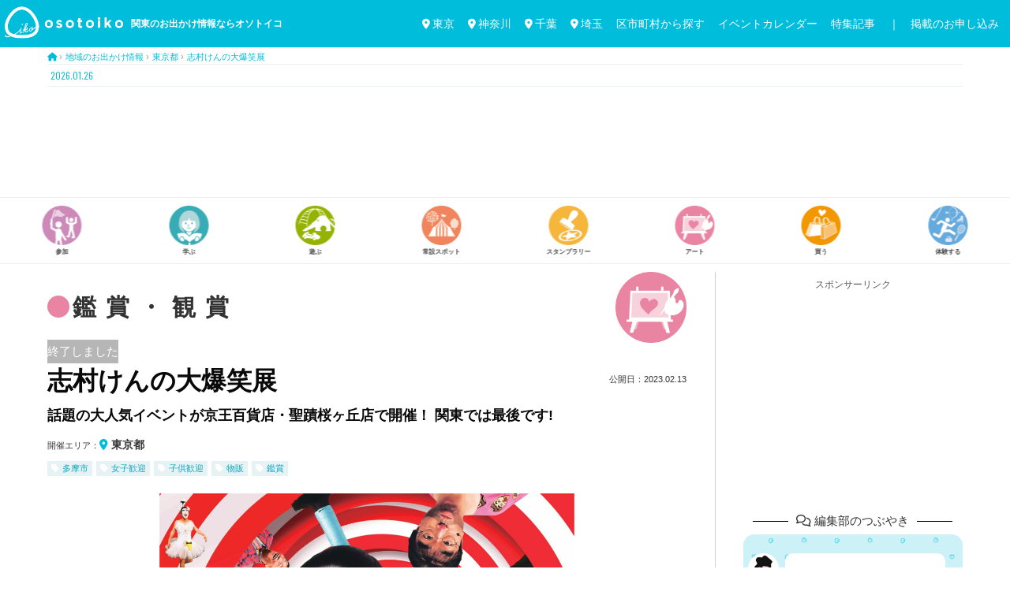

--- FILE ---
content_type: text/html; charset=UTF-8
request_url: https://osotoiko.com/area-info/tama-event-230217_keionet
body_size: 30390
content:


<!DOCTYPE html>
<html dir="ltr" lang="ja" xmlns:fb="https://www.facebook.com/2008/fbml" xmlns:addthis="https://www.addthis.com/help/api-spec"  prefix="og: https://ogp.me/ns#"><head>
<meta charset="UTF-8" />
<meta name="viewport" content="width=device-width, initial-scale=1.0">
<link rel="stylesheet" href="https://osotoiko.com/wp-content/themes/ultrarocketman_base/responsive.css" type="text/css" media="screen, print" />

  <link rel="stylesheet" href="https://osotoiko.com/wp-content/themes/ultrarocketman_base/style.css?v=1762133723" type="text/css" />


  <link rel="stylesheet" href="https://osotoiko.com/wp-content/themes/ultrarocketman_base/css/swiper.css?1561499102" type="text/css" />


<link rel="alternate" type="application/atom+xml" title="関東のお出かけ情報ならオソトイコ Atom Feed" href="https://osotoiko.com/feed/atom" />
<link rel="alternate" type="application/rss+xml" title="関東のお出かけ情報ならオソトイコ RSS Feed" href="https://osotoiko.com/feed" />
	

	
<link href="https://fonts.googleapis.com/css?family=Allerta" rel="stylesheet"> 
<link href="https://fonts.googleapis.com/css?family=Barlow+Condensed&display=swap" rel="stylesheet">
<link href="https://fonts.googleapis.com/css?family=Roboto" rel="stylesheet">
<link href="https://fonts.googleapis.com/css?family=Oleo+Script&display=swap" rel="stylesheet"> 
<link href="https://fonts.googleapis.com/css?family=Fjalla+One&display=swap" rel="stylesheet">
	

<!--[if lt IE 9]>
<script src="https://osotoiko.com/wp-content/themes/ultrarocketman_base/jquery/html5.js" type="text/javascript"></script>
<![endif]-->
<title>志村けんの大爆笑展 | 関東のお出かけ情報ならオソトイコ</title>

		<!-- All in One SEO 4.5.5 - aioseo.com -->
		<meta name="robots" content="max-image-preview:large" />
		<link rel="canonical" href="https://osotoiko.com/area-info/tama-event-230217_keionet" />
		<meta name="generator" content="All in One SEO (AIOSEO) 4.5.5" />
		<meta property="og:locale" content="ja_JP" />
		<meta property="og:site_name" content="お出かけ情報ならオソトイコ" />
		<meta property="og:type" content="article" />
		<meta property="og:title" content="志村けんの大爆笑展 | 関東のお出かけ情報ならオソトイコ" />
		<meta property="og:url" content="https://osotoiko.com/area-info/tama-event-230217_keionet" />
		<meta property="og:image" content="https://osotoiko.com/wp-content/uploads/2023/02/event_3878_01.jpg" />
		<meta property="og:image:secure_url" content="https://osotoiko.com/wp-content/uploads/2023/02/event_3878_01.jpg" />
		<meta property="og:image:width" content="1920" />
		<meta property="og:image:height" content="920" />
		<meta property="article:published_time" content="2023-02-12T23:22:02+00:00" />
		<meta property="article:modified_time" content="2023-02-28T12:23:58+00:00" />
		<meta name="twitter:card" content="summary_large_image" />
		<meta name="twitter:site" content="@osotoiko" />
		<meta name="twitter:title" content="志村けんの大爆笑展 | 関東のお出かけ情報ならオソトイコ" />
		<meta name="twitter:creator" content="@osotoiko" />
		<meta name="twitter:image" content="https://osotoiko.com/wp-content/uploads/2023/02/event_3878_01.jpg" />
		<meta name="google" content="nositelinkssearchbox" />
		<script type="application/ld+json" class="aioseo-schema">
			{"@context":"https:\/\/schema.org","@graph":[{"@type":"Article","@id":"https:\/\/osotoiko.com\/area-info\/tama-event-230217_keionet#article","name":"\u5fd7\u6751\u3051\u3093\u306e\u5927\u7206\u7b11\u5c55 | \u95a2\u6771\u306e\u304a\u51fa\u304b\u3051\u60c5\u5831\u306a\u3089\u30aa\u30bd\u30c8\u30a4\u30b3","headline":"\u5fd7\u6751\u3051\u3093\u306e\u5927\u7206\u7b11\u5c55","author":{"@id":"https:\/\/osotoiko.com\/author\/ost-sugiyama#author"},"publisher":{"@id":"https:\/\/osotoiko.com\/#organization"},"image":{"@type":"ImageObject","url":"https:\/\/osotoiko.com\/wp-content\/uploads\/2023\/02\/event_3878_01.jpg","width":1920,"height":920,"caption":"\u8056\u8e5f\u685c\u30f6\u4e18\u5e97\u300c\u5fd7\u6751\u3051\u3093\u306e\u5927\u7206\u7b11\u5c55\uff08\u6771\u4eac\uff09\u300d"},"datePublished":"2023-02-13T08:22:02+09:00","dateModified":"2023-02-28T21:23:58+09:00","inLanguage":"ja","mainEntityOfPage":{"@id":"https:\/\/osotoiko.com\/area-info\/tama-event-230217_keionet#webpage"},"isPartOf":{"@id":"https:\/\/osotoiko.com\/area-info\/tama-event-230217_keionet#webpage"},"articleSection":"\u304a\u51fa\u304b\u3051\u3010\u30a2\u30fc\u30c8\u3011, \u5730\u57df\u306e\u304a\u3067\u304b\u3051\u60c5\u5831, \u591a\u6469\u5e02, \u6771\u4eac\u90fd, \u5973\u5b50\u6b53\u8fce, \u5b50\u4f9b\u6b53\u8fce, \u7269\u8ca9, \u9451\u8cde"},{"@type":"BreadcrumbList","@id":"https:\/\/osotoiko.com\/area-info\/tama-event-230217_keionet#breadcrumblist","itemListElement":[{"@type":"ListItem","@id":"https:\/\/osotoiko.com\/#listItem","position":1,"name":"\u5bb6","item":"https:\/\/osotoiko.com\/","nextItem":"https:\/\/osotoiko.com\/category\/area-info#listItem"},{"@type":"ListItem","@id":"https:\/\/osotoiko.com\/category\/area-info#listItem","position":2,"name":"\u5730\u57df\u306e\u304a\u3067\u304b\u3051\u60c5\u5831","previousItem":"https:\/\/osotoiko.com\/#listItem"}]},{"@type":"Organization","@id":"https:\/\/osotoiko.com\/#organization","name":"\u95a2\u6771\u306e\u304a\u51fa\u304b\u3051\u60c5\u5831\u306a\u3089\u30aa\u30bd\u30c8\u30a4\u30b3","url":"https:\/\/osotoiko.com\/","sameAs":["https:\/\/twitter.com\/osotoiko"]},{"@type":"Person","@id":"https:\/\/osotoiko.com\/author\/ost-sugiyama#author","url":"https:\/\/osotoiko.com\/author\/ost-sugiyama","name":"\u5c71\u3055\u3093","image":{"@type":"ImageObject","@id":"https:\/\/osotoiko.com\/area-info\/tama-event-230217_keionet#authorImage","url":"https:\/\/osotoiko.com\/wp-content\/uploads\/2018\/11\/sugi_01-150x150.jpg","width":96,"height":96,"caption":"\u5c71\u3055\u3093"}},{"@type":"WebPage","@id":"https:\/\/osotoiko.com\/area-info\/tama-event-230217_keionet#webpage","url":"https:\/\/osotoiko.com\/area-info\/tama-event-230217_keionet","name":"\u5fd7\u6751\u3051\u3093\u306e\u5927\u7206\u7b11\u5c55 | \u95a2\u6771\u306e\u304a\u51fa\u304b\u3051\u60c5\u5831\u306a\u3089\u30aa\u30bd\u30c8\u30a4\u30b3","inLanguage":"ja","isPartOf":{"@id":"https:\/\/osotoiko.com\/#website"},"breadcrumb":{"@id":"https:\/\/osotoiko.com\/area-info\/tama-event-230217_keionet#breadcrumblist"},"author":{"@id":"https:\/\/osotoiko.com\/author\/ost-sugiyama#author"},"creator":{"@id":"https:\/\/osotoiko.com\/author\/ost-sugiyama#author"},"image":{"@type":"ImageObject","url":"https:\/\/osotoiko.com\/wp-content\/uploads\/2023\/02\/event_3878_01.jpg","@id":"https:\/\/osotoiko.com\/area-info\/tama-event-230217_keionet\/#mainImage","width":1920,"height":920,"caption":"\u8056\u8e5f\u685c\u30f6\u4e18\u5e97\u300c\u5fd7\u6751\u3051\u3093\u306e\u5927\u7206\u7b11\u5c55\uff08\u6771\u4eac\uff09\u300d"},"primaryImageOfPage":{"@id":"https:\/\/osotoiko.com\/area-info\/tama-event-230217_keionet#mainImage"},"datePublished":"2023-02-13T08:22:02+09:00","dateModified":"2023-02-28T21:23:58+09:00"},{"@type":"WebSite","@id":"https:\/\/osotoiko.com\/#website","url":"https:\/\/osotoiko.com\/","name":"\u95a2\u6771\u306e\u304a\u51fa\u304b\u3051\u60c5\u5831\u306a\u3089\u30aa\u30bd\u30c8\u30a4\u30b3","description":"\u95a2\u6771\u306e\u304a\u51fa\u304b\u3051\u60c5\u5831\u3092\u65e5\u3005\u767a\u4fe1\u4e2d\uff01","inLanguage":"ja","publisher":{"@id":"https:\/\/osotoiko.com\/#organization"}}]}
		</script>
		<!-- All in One SEO -->

<link rel='dns-prefetch' href='//ajax.googleapis.com' />
<link rel='dns-prefetch' href='//s7.addthis.com' />
<link rel="alternate" type="application/rss+xml" title="関東のお出かけ情報ならオソトイコ &raquo; フィード" href="https://osotoiko.com/feed" />
<link rel="alternate" type="application/rss+xml" title="関東のお出かけ情報ならオソトイコ &raquo; コメントフィード" href="https://osotoiko.com/comments/feed" />
<script type="text/javascript">
/* <![CDATA[ */
window._wpemojiSettings = {"baseUrl":"https:\/\/s.w.org\/images\/core\/emoji\/14.0.0\/72x72\/","ext":".png","svgUrl":"https:\/\/s.w.org\/images\/core\/emoji\/14.0.0\/svg\/","svgExt":".svg","source":{"concatemoji":"https:\/\/osotoiko.com\/wp-includes\/js\/wp-emoji-release.min.js?ver=6.4.7"}};
/*! This file is auto-generated */
!function(i,n){var o,s,e;function c(e){try{var t={supportTests:e,timestamp:(new Date).valueOf()};sessionStorage.setItem(o,JSON.stringify(t))}catch(e){}}function p(e,t,n){e.clearRect(0,0,e.canvas.width,e.canvas.height),e.fillText(t,0,0);var t=new Uint32Array(e.getImageData(0,0,e.canvas.width,e.canvas.height).data),r=(e.clearRect(0,0,e.canvas.width,e.canvas.height),e.fillText(n,0,0),new Uint32Array(e.getImageData(0,0,e.canvas.width,e.canvas.height).data));return t.every(function(e,t){return e===r[t]})}function u(e,t,n){switch(t){case"flag":return n(e,"\ud83c\udff3\ufe0f\u200d\u26a7\ufe0f","\ud83c\udff3\ufe0f\u200b\u26a7\ufe0f")?!1:!n(e,"\ud83c\uddfa\ud83c\uddf3","\ud83c\uddfa\u200b\ud83c\uddf3")&&!n(e,"\ud83c\udff4\udb40\udc67\udb40\udc62\udb40\udc65\udb40\udc6e\udb40\udc67\udb40\udc7f","\ud83c\udff4\u200b\udb40\udc67\u200b\udb40\udc62\u200b\udb40\udc65\u200b\udb40\udc6e\u200b\udb40\udc67\u200b\udb40\udc7f");case"emoji":return!n(e,"\ud83e\udef1\ud83c\udffb\u200d\ud83e\udef2\ud83c\udfff","\ud83e\udef1\ud83c\udffb\u200b\ud83e\udef2\ud83c\udfff")}return!1}function f(e,t,n){var r="undefined"!=typeof WorkerGlobalScope&&self instanceof WorkerGlobalScope?new OffscreenCanvas(300,150):i.createElement("canvas"),a=r.getContext("2d",{willReadFrequently:!0}),o=(a.textBaseline="top",a.font="600 32px Arial",{});return e.forEach(function(e){o[e]=t(a,e,n)}),o}function t(e){var t=i.createElement("script");t.src=e,t.defer=!0,i.head.appendChild(t)}"undefined"!=typeof Promise&&(o="wpEmojiSettingsSupports",s=["flag","emoji"],n.supports={everything:!0,everythingExceptFlag:!0},e=new Promise(function(e){i.addEventListener("DOMContentLoaded",e,{once:!0})}),new Promise(function(t){var n=function(){try{var e=JSON.parse(sessionStorage.getItem(o));if("object"==typeof e&&"number"==typeof e.timestamp&&(new Date).valueOf()<e.timestamp+604800&&"object"==typeof e.supportTests)return e.supportTests}catch(e){}return null}();if(!n){if("undefined"!=typeof Worker&&"undefined"!=typeof OffscreenCanvas&&"undefined"!=typeof URL&&URL.createObjectURL&&"undefined"!=typeof Blob)try{var e="postMessage("+f.toString()+"("+[JSON.stringify(s),u.toString(),p.toString()].join(",")+"));",r=new Blob([e],{type:"text/javascript"}),a=new Worker(URL.createObjectURL(r),{name:"wpTestEmojiSupports"});return void(a.onmessage=function(e){c(n=e.data),a.terminate(),t(n)})}catch(e){}c(n=f(s,u,p))}t(n)}).then(function(e){for(var t in e)n.supports[t]=e[t],n.supports.everything=n.supports.everything&&n.supports[t],"flag"!==t&&(n.supports.everythingExceptFlag=n.supports.everythingExceptFlag&&n.supports[t]);n.supports.everythingExceptFlag=n.supports.everythingExceptFlag&&!n.supports.flag,n.DOMReady=!1,n.readyCallback=function(){n.DOMReady=!0}}).then(function(){return e}).then(function(){var e;n.supports.everything||(n.readyCallback(),(e=n.source||{}).concatemoji?t(e.concatemoji):e.wpemoji&&e.twemoji&&(t(e.twemoji),t(e.wpemoji)))}))}((window,document),window._wpemojiSettings);
/* ]]> */
</script>
<style id='wp-emoji-styles-inline-css' type='text/css'>

	img.wp-smiley, img.emoji {
		display: inline !important;
		border: none !important;
		box-shadow: none !important;
		height: 1em !important;
		width: 1em !important;
		margin: 0 0.07em !important;
		vertical-align: -0.1em !important;
		background: none !important;
		padding: 0 !important;
	}
</style>
<link rel='stylesheet' id='wp-block-library-css' href='https://osotoiko.com/wp-includes/css/dist/block-library/style.min.css?ver=6.4.7' type='text/css' media='all' />
<style id='classic-theme-styles-inline-css' type='text/css'>
/*! This file is auto-generated */
.wp-block-button__link{color:#fff;background-color:#32373c;border-radius:9999px;box-shadow:none;text-decoration:none;padding:calc(.667em + 2px) calc(1.333em + 2px);font-size:1.125em}.wp-block-file__button{background:#32373c;color:#fff;text-decoration:none}
</style>
<style id='global-styles-inline-css' type='text/css'>
body{--wp--preset--color--black: #000000;--wp--preset--color--cyan-bluish-gray: #abb8c3;--wp--preset--color--white: #ffffff;--wp--preset--color--pale-pink: #f78da7;--wp--preset--color--vivid-red: #cf2e2e;--wp--preset--color--luminous-vivid-orange: #ff6900;--wp--preset--color--luminous-vivid-amber: #fcb900;--wp--preset--color--light-green-cyan: #7bdcb5;--wp--preset--color--vivid-green-cyan: #00d084;--wp--preset--color--pale-cyan-blue: #8ed1fc;--wp--preset--color--vivid-cyan-blue: #0693e3;--wp--preset--color--vivid-purple: #9b51e0;--wp--preset--gradient--vivid-cyan-blue-to-vivid-purple: linear-gradient(135deg,rgba(6,147,227,1) 0%,rgb(155,81,224) 100%);--wp--preset--gradient--light-green-cyan-to-vivid-green-cyan: linear-gradient(135deg,rgb(122,220,180) 0%,rgb(0,208,130) 100%);--wp--preset--gradient--luminous-vivid-amber-to-luminous-vivid-orange: linear-gradient(135deg,rgba(252,185,0,1) 0%,rgba(255,105,0,1) 100%);--wp--preset--gradient--luminous-vivid-orange-to-vivid-red: linear-gradient(135deg,rgba(255,105,0,1) 0%,rgb(207,46,46) 100%);--wp--preset--gradient--very-light-gray-to-cyan-bluish-gray: linear-gradient(135deg,rgb(238,238,238) 0%,rgb(169,184,195) 100%);--wp--preset--gradient--cool-to-warm-spectrum: linear-gradient(135deg,rgb(74,234,220) 0%,rgb(151,120,209) 20%,rgb(207,42,186) 40%,rgb(238,44,130) 60%,rgb(251,105,98) 80%,rgb(254,248,76) 100%);--wp--preset--gradient--blush-light-purple: linear-gradient(135deg,rgb(255,206,236) 0%,rgb(152,150,240) 100%);--wp--preset--gradient--blush-bordeaux: linear-gradient(135deg,rgb(254,205,165) 0%,rgb(254,45,45) 50%,rgb(107,0,62) 100%);--wp--preset--gradient--luminous-dusk: linear-gradient(135deg,rgb(255,203,112) 0%,rgb(199,81,192) 50%,rgb(65,88,208) 100%);--wp--preset--gradient--pale-ocean: linear-gradient(135deg,rgb(255,245,203) 0%,rgb(182,227,212) 50%,rgb(51,167,181) 100%);--wp--preset--gradient--electric-grass: linear-gradient(135deg,rgb(202,248,128) 0%,rgb(113,206,126) 100%);--wp--preset--gradient--midnight: linear-gradient(135deg,rgb(2,3,129) 0%,rgb(40,116,252) 100%);--wp--preset--font-size--small: 13px;--wp--preset--font-size--medium: 20px;--wp--preset--font-size--large: 36px;--wp--preset--font-size--x-large: 42px;--wp--preset--spacing--20: 0.44rem;--wp--preset--spacing--30: 0.67rem;--wp--preset--spacing--40: 1rem;--wp--preset--spacing--50: 1.5rem;--wp--preset--spacing--60: 2.25rem;--wp--preset--spacing--70: 3.38rem;--wp--preset--spacing--80: 5.06rem;--wp--preset--shadow--natural: 6px 6px 9px rgba(0, 0, 0, 0.2);--wp--preset--shadow--deep: 12px 12px 50px rgba(0, 0, 0, 0.4);--wp--preset--shadow--sharp: 6px 6px 0px rgba(0, 0, 0, 0.2);--wp--preset--shadow--outlined: 6px 6px 0px -3px rgba(255, 255, 255, 1), 6px 6px rgba(0, 0, 0, 1);--wp--preset--shadow--crisp: 6px 6px 0px rgba(0, 0, 0, 1);}:where(.is-layout-flex){gap: 0.5em;}:where(.is-layout-grid){gap: 0.5em;}body .is-layout-flow > .alignleft{float: left;margin-inline-start: 0;margin-inline-end: 2em;}body .is-layout-flow > .alignright{float: right;margin-inline-start: 2em;margin-inline-end: 0;}body .is-layout-flow > .aligncenter{margin-left: auto !important;margin-right: auto !important;}body .is-layout-constrained > .alignleft{float: left;margin-inline-start: 0;margin-inline-end: 2em;}body .is-layout-constrained > .alignright{float: right;margin-inline-start: 2em;margin-inline-end: 0;}body .is-layout-constrained > .aligncenter{margin-left: auto !important;margin-right: auto !important;}body .is-layout-constrained > :where(:not(.alignleft):not(.alignright):not(.alignfull)){max-width: var(--wp--style--global--content-size);margin-left: auto !important;margin-right: auto !important;}body .is-layout-constrained > .alignwide{max-width: var(--wp--style--global--wide-size);}body .is-layout-flex{display: flex;}body .is-layout-flex{flex-wrap: wrap;align-items: center;}body .is-layout-flex > *{margin: 0;}body .is-layout-grid{display: grid;}body .is-layout-grid > *{margin: 0;}:where(.wp-block-columns.is-layout-flex){gap: 2em;}:where(.wp-block-columns.is-layout-grid){gap: 2em;}:where(.wp-block-post-template.is-layout-flex){gap: 1.25em;}:where(.wp-block-post-template.is-layout-grid){gap: 1.25em;}.has-black-color{color: var(--wp--preset--color--black) !important;}.has-cyan-bluish-gray-color{color: var(--wp--preset--color--cyan-bluish-gray) !important;}.has-white-color{color: var(--wp--preset--color--white) !important;}.has-pale-pink-color{color: var(--wp--preset--color--pale-pink) !important;}.has-vivid-red-color{color: var(--wp--preset--color--vivid-red) !important;}.has-luminous-vivid-orange-color{color: var(--wp--preset--color--luminous-vivid-orange) !important;}.has-luminous-vivid-amber-color{color: var(--wp--preset--color--luminous-vivid-amber) !important;}.has-light-green-cyan-color{color: var(--wp--preset--color--light-green-cyan) !important;}.has-vivid-green-cyan-color{color: var(--wp--preset--color--vivid-green-cyan) !important;}.has-pale-cyan-blue-color{color: var(--wp--preset--color--pale-cyan-blue) !important;}.has-vivid-cyan-blue-color{color: var(--wp--preset--color--vivid-cyan-blue) !important;}.has-vivid-purple-color{color: var(--wp--preset--color--vivid-purple) !important;}.has-black-background-color{background-color: var(--wp--preset--color--black) !important;}.has-cyan-bluish-gray-background-color{background-color: var(--wp--preset--color--cyan-bluish-gray) !important;}.has-white-background-color{background-color: var(--wp--preset--color--white) !important;}.has-pale-pink-background-color{background-color: var(--wp--preset--color--pale-pink) !important;}.has-vivid-red-background-color{background-color: var(--wp--preset--color--vivid-red) !important;}.has-luminous-vivid-orange-background-color{background-color: var(--wp--preset--color--luminous-vivid-orange) !important;}.has-luminous-vivid-amber-background-color{background-color: var(--wp--preset--color--luminous-vivid-amber) !important;}.has-light-green-cyan-background-color{background-color: var(--wp--preset--color--light-green-cyan) !important;}.has-vivid-green-cyan-background-color{background-color: var(--wp--preset--color--vivid-green-cyan) !important;}.has-pale-cyan-blue-background-color{background-color: var(--wp--preset--color--pale-cyan-blue) !important;}.has-vivid-cyan-blue-background-color{background-color: var(--wp--preset--color--vivid-cyan-blue) !important;}.has-vivid-purple-background-color{background-color: var(--wp--preset--color--vivid-purple) !important;}.has-black-border-color{border-color: var(--wp--preset--color--black) !important;}.has-cyan-bluish-gray-border-color{border-color: var(--wp--preset--color--cyan-bluish-gray) !important;}.has-white-border-color{border-color: var(--wp--preset--color--white) !important;}.has-pale-pink-border-color{border-color: var(--wp--preset--color--pale-pink) !important;}.has-vivid-red-border-color{border-color: var(--wp--preset--color--vivid-red) !important;}.has-luminous-vivid-orange-border-color{border-color: var(--wp--preset--color--luminous-vivid-orange) !important;}.has-luminous-vivid-amber-border-color{border-color: var(--wp--preset--color--luminous-vivid-amber) !important;}.has-light-green-cyan-border-color{border-color: var(--wp--preset--color--light-green-cyan) !important;}.has-vivid-green-cyan-border-color{border-color: var(--wp--preset--color--vivid-green-cyan) !important;}.has-pale-cyan-blue-border-color{border-color: var(--wp--preset--color--pale-cyan-blue) !important;}.has-vivid-cyan-blue-border-color{border-color: var(--wp--preset--color--vivid-cyan-blue) !important;}.has-vivid-purple-border-color{border-color: var(--wp--preset--color--vivid-purple) !important;}.has-vivid-cyan-blue-to-vivid-purple-gradient-background{background: var(--wp--preset--gradient--vivid-cyan-blue-to-vivid-purple) !important;}.has-light-green-cyan-to-vivid-green-cyan-gradient-background{background: var(--wp--preset--gradient--light-green-cyan-to-vivid-green-cyan) !important;}.has-luminous-vivid-amber-to-luminous-vivid-orange-gradient-background{background: var(--wp--preset--gradient--luminous-vivid-amber-to-luminous-vivid-orange) !important;}.has-luminous-vivid-orange-to-vivid-red-gradient-background{background: var(--wp--preset--gradient--luminous-vivid-orange-to-vivid-red) !important;}.has-very-light-gray-to-cyan-bluish-gray-gradient-background{background: var(--wp--preset--gradient--very-light-gray-to-cyan-bluish-gray) !important;}.has-cool-to-warm-spectrum-gradient-background{background: var(--wp--preset--gradient--cool-to-warm-spectrum) !important;}.has-blush-light-purple-gradient-background{background: var(--wp--preset--gradient--blush-light-purple) !important;}.has-blush-bordeaux-gradient-background{background: var(--wp--preset--gradient--blush-bordeaux) !important;}.has-luminous-dusk-gradient-background{background: var(--wp--preset--gradient--luminous-dusk) !important;}.has-pale-ocean-gradient-background{background: var(--wp--preset--gradient--pale-ocean) !important;}.has-electric-grass-gradient-background{background: var(--wp--preset--gradient--electric-grass) !important;}.has-midnight-gradient-background{background: var(--wp--preset--gradient--midnight) !important;}.has-small-font-size{font-size: var(--wp--preset--font-size--small) !important;}.has-medium-font-size{font-size: var(--wp--preset--font-size--medium) !important;}.has-large-font-size{font-size: var(--wp--preset--font-size--large) !important;}.has-x-large-font-size{font-size: var(--wp--preset--font-size--x-large) !important;}
.wp-block-navigation a:where(:not(.wp-element-button)){color: inherit;}
:where(.wp-block-post-template.is-layout-flex){gap: 1.25em;}:where(.wp-block-post-template.is-layout-grid){gap: 1.25em;}
:where(.wp-block-columns.is-layout-flex){gap: 2em;}:where(.wp-block-columns.is-layout-grid){gap: 2em;}
.wp-block-pullquote{font-size: 1.5em;line-height: 1.6;}
</style>
<link rel='stylesheet' id='contact-form-7-css' href='https://osotoiko.com/wp-content/plugins/contact-form-7/includes/css/styles.css?ver=5.9.8' type='text/css' media='all' />
<link rel='stylesheet' id='pz-linkcard-css' href='//osotoiko.com/wp-content/uploads/pz-linkcard/style.css?ver=2.5.1.150' type='text/css' media='all' />
<link rel='stylesheet' id='ppress-frontend-css' href='https://osotoiko.com/wp-content/plugins/wp-user-avatar/assets/css/frontend.min.css?ver=4.14.3' type='text/css' media='all' />
<link rel='stylesheet' id='ppress-flatpickr-css' href='https://osotoiko.com/wp-content/plugins/wp-user-avatar/assets/flatpickr/flatpickr.min.css?ver=4.14.3' type='text/css' media='all' />
<link rel='stylesheet' id='ppress-select2-css' href='https://osotoiko.com/wp-content/plugins/wp-user-avatar/assets/select2/select2.min.css?ver=6.4.7' type='text/css' media='all' />
<link rel='stylesheet' id='fancybox-css' href='https://osotoiko.com/wp-content/plugins/easy-fancybox/fancybox/1.5.4/jquery.fancybox.min.css?ver=6.4.7' type='text/css' media='screen' />
<link rel='stylesheet' id='addthis_all_pages-css' href='https://osotoiko.com/wp-content/plugins/addthis/frontend/build/addthis_wordpress_public.min.css?ver=6.4.7' type='text/css' media='all' />
<script type="text/javascript" src="//ajax.googleapis.com/ajax/libs/jquery/1.7.1/jquery.min.js?ver=1.7.1" id="jquery-js"></script>
<script type="text/javascript" src="https://osotoiko.com/wp-content/plugins/wp-user-avatar/assets/flatpickr/flatpickr.min.js?ver=4.14.3" id="ppress-flatpickr-js"></script>
<script type="text/javascript" src="https://osotoiko.com/wp-content/plugins/wp-user-avatar/assets/select2/select2.min.js?ver=4.14.3" id="ppress-select2-js"></script>
<link rel="https://api.w.org/" href="https://osotoiko.com/wp-json/" /><link rel="alternate" type="application/json" href="https://osotoiko.com/wp-json/wp/v2/posts/85794" /><link rel='shortlink' href='https://osotoiko.com/?p=85794' />
<link rel="alternate" type="application/json+oembed" href="https://osotoiko.com/wp-json/oembed/1.0/embed?url=https%3A%2F%2Fosotoiko.com%2Farea-info%2Ftama-event-230217_keionet" />
<link rel="alternate" type="text/xml+oembed" href="https://osotoiko.com/wp-json/oembed/1.0/embed?url=https%3A%2F%2Fosotoiko.com%2Farea-info%2Ftama-event-230217_keionet&#038;format=xml" />
<style>:root {
			--lazy-loader-animation-duration: 300ms;
		}
		  
		.lazyload {
	display: block;
}

.lazyload,
        .lazyloading {
			opacity: 0;
		}


		.lazyloaded {
			opacity: 1;
			transition: opacity 300ms;
			transition: opacity var(--lazy-loader-animation-duration);
		}</style><noscript><style>.lazyload { display: none; } .lazyload[class*="lazy-loader-background-element-"] { display: block; opacity: 1; }</style></noscript><link rel="icon" href="https://osotoiko.com/wp-content/uploads/2018/10/cropped-icon_ver3-32x32.jpg" sizes="32x32" />
<link rel="icon" href="https://osotoiko.com/wp-content/uploads/2018/10/cropped-icon_ver3-192x192.jpg" sizes="192x192" />
<link rel="apple-touch-icon" href="https://osotoiko.com/wp-content/uploads/2018/10/cropped-icon_ver3-180x180.jpg" />
<meta name="msapplication-TileImage" content="https://osotoiko.com/wp-content/uploads/2018/10/cropped-icon_ver3-270x270.jpg" />
<script src="https://osotoiko.com/wp-content/themes/ultrarocketman_base/jquery/jquery.cycle2.js" type="text/javascript"></script>
<script type="text/javascript">
 $().ready(function() {
   $(document).ready(
     function(){
     $("a img").hover(function(){
     $(this).fadeTo(200, 0.8);
     },function(){
     $(this).fadeTo(300, 1.0);
     });
   });
 });
</script>


<script src="https://ajax.googleapis.com/ajax/libs/jquery/3.2.1/jquery.min.js"></script>
<script>
  $(function() {
    var $win = $(window),
        $cloneNav = $('nav').clone().addClass('clone-nav').appendTo('body'),
        showClass = 'is-show';

    $win.on('load scroll', function() {
      var value = $(this).scrollTop();
      if ( value > 300 ) {
        $cloneNav.addClass(showClass);
      } else {
        $cloneNav.removeClass(showClass);
      }
    });
  });
</script>


<script src="https://kit.fontawesome.com/3234fda6da.js" crossorigin="anonymous"></script>



<!-- Global site tag (gtag.js) - Google Analytics -->
<script async src="https://www.googletagmanager.com/gtag/js?id=UA-125265629-1"></script>
<script>
  window.dataLayer = window.dataLayer || [];
  function gtag(){dataLayer.push(arguments);}
  gtag('js', new Date());

  gtag('config', 'UA-125265629-1');
</script>


<meta name="google-site-verification" content="zEK_jfOqgEtVnbws_sGLd5sNuUlc2Syk3ZCr51osnuU" />
</head>
	
	
<!-- Google tag (gtag.js) -->
<script async src="https://www.googletagmanager.com/gtag/js?id=G-W2SNH9VTJQ"></script>
<script>
  window.dataLayer = window.dataLayer || [];
  function gtag(){dataLayer.push(arguments);}
  gtag('js', new Date());

  gtag('config', 'G-W2SNH9VTJQ');
</script>
	
	

<body class="post-template post-template-single-areainfo-format1 post-template-single-areainfo-format1-php single single-post postid-85794 single-format-standard">


<!-- / トップナビゲーション -->
<div class="clear"></div> 

<!-- ヘッダー -->
<header id="header">


<!-- 以下、スマホ用のメニュー -->  
<div class="hamb-nav">
	
  <!--★左エリア-->
  <div id="nav-open" style="width: 20%;" onclick="gtag('event', 'click', {'event_category': 'header-navi','event_label': 'メニューボタン-新'});">
  <span></span>
  </div>
	
  <div id="nav-content"><!--中身-->
  <div class="hamburger-top"></div>
	
  <!--開いたときの中身 start-->
  <div class="nav-btn-area" style="height: 90%;">
	  
	  <!--トップイメージ-->
	  <a href="https://osotoiko.com/">
	  <div class="nav-topimage"><img src="https://osotoiko.com/wp-content/uploads/2018/10/logo_ver10.png"></div></a>

	  <!--button類-->
	  <div class="nav-btn-bloc">
      
      <a href="https://osotoiko.com/category/area-info/tokyo" onclick="gtag('event', 'click', {'event_category': 'header-navi-in','event_label': '内メニュ-地おで【東京】'});"><div class=""><p><i class="fas fa-map-marker-alt" style=" font-size: 130%; margin-bottom: 6px;"></i><br>東京へ<br>おでかけ</p></div></a>
      <a href="https://osotoiko.com/category/area-info/kanagawa" onclick="gtag('event', 'click', {'event_category': 'header-navi-in','event_label': '内メニュ-地おで【神奈川】'});"><div class=""><p><i class="fas fa-map-marker-alt" style=" font-size: 130%; margin-bottom: 6px;"></i><br>神奈川へ<br>おでかけ</p></div></a>
       <a href="https://osotoiko.com/category/area-info/chiba" onclick="gtag('event', 'click', {'event_category': 'header-navi-in','event_label': '内メニュ-地おで【千葉】'});"><div class=""><p><i class="fas fa-map-marker-alt" style=" font-size: 130%; margin-bottom: 6px;"></i><br>千葉へ<br>おでかけ</p></div></a>
		  
	
      <a href="https://osotoiko.com/category/area-info/saitama" onclick="gtag('event', 'click', {'event_category': 'header-navi-in','event_label': '内メニュ-地おで【埼玉】'});"><div class=""><p><i class="fas fa-map-marker-alt" style=" font-size: 130%; margin-bottom: 6px;"></i><br>埼玉へ<br>おでかけ</p></div></a>
	<a href="https://osotoiko.com/area-info2" onclick="gtag('event', 'click', {'event_category': 'header-navi-in','event_label': '内メニュ-お出カレ（近くで'});"><div class=""><p><i class="fas fa-map-marker-alt" style=" font-size: 130%; margin-bottom: 6px;"></i><br>近くの<br>イベント</p></div></a>
	  <a href="https://osotoiko.com/odekake-cal" onclick="gtag('event', 'click', {'event_category': 'header-navi-in','event_label': '内メニュ-お出カレ'});"><div class=""><p><i class="far fa-calendar-alt" style=" font-size: 130%; margin-bottom: 6px;"></i><br>今月の<br>イベント</p></div></a>
	  
	  
	
      <a href="https://osotoiko.com/areainfo-today" onclick="gtag('event', 'click', {'event_category': 'header-navi-in','event_label': '内メニュ-今日お出'});"><div class=""><p><i class="fa-solid fa-flag" style=" font-size: 130%; margin-bottom: 6px;"></i><br>今日<br>行ける</p></div></a>
	  <a href="https://osotoiko.com/areainfo-tomorrow" onclick="gtag('event', 'click', {'event_category': 'header-navi-in','event_label': '内メニュ-明日お出'});"><div class=""><p><i class="fa-solid fa-flag" style=" font-size: 130%; margin-bottom: 6px;"></i><br>明日<br>行ける</p></div></a>
<a href="https://osotoiko.com/areainfo-weekend" onclick="gtag('event', 'click', {'event_category': 'header-navi-in','event_label': '内メニュ-今週末終了'});"><div class=""><p><i class="fa-solid fa-bullhorn" style=" font-size: 130%; margin-bottom: 6px;"></i><br>今週末終了<br>のイベント</p></div></a>
		  
	  <a href="https://osotoiko.com/feature-odekake" onclick="gtag('event', 'click', {'event_category': 'header-navi-in','event_label': '内メニュ-特集'});"><div class=""><p><i class="fas fa-edit" style=" font-size: 130%; margin-bottom: 6px;"></i><br>＼行ってみた／<br>体験記事</p></div></a>
	  <a href="https://osotoiko.com/eventkuji" onclick="gtag('event', 'click', {'event_category': 'header-navi-in','event_label': '内メニュ-くじ'});"><div class=""><p><i class="fa-solid fa-star" style=" font-size: 130%; margin-bottom: 6px;"></i><br>おまかせで<br>お出かけ</p></div></a>
	  <a href="https://osotoiko.com/event-ranking" onclick="gtag('event', 'click', {'event_category': 'header-navi-in','event_label': '内メニュ-ランキング'});"><div class=""><p><i class="fa-solid fa-crown" style=" font-size: 130%; margin-bottom: 6px;"></i><br>アクセス<br>ランキング</p></div></a>
		  	
	  </div>
	
	  <div class="nav-topimage">
	  <div class="footer-sns ">
	  <!-- 
	  <a href="#" target="_blank" class="insta_btn"><i class="fab fa-instagram"></i></span></a>
	  <a href="#" target="_blank" class="insta_btn"><i class="fab fa-twitter"></i></span></a>
	  <a href="#" target="_blank" class="insta_btn"><i class="fab fa-line"></i></a>
	  <a href="#" class="insta_btn"><i class="fab fa-twitter"></i></span></a> -->
	  </div>
	  </div>
	  
	  <!--バナーエリア-->
	  <div class="nav-btn-bloc-half">
	  </div>
  </div><!--開いたときの中身 end-->
  </div>
  <!--中身ここまで-->

	
  <!--★中央エリア-->
  <div class="div-inner-center" style="width: 20%; ">
	  <a href="https://osotoiko.com/"><img src="https://osotoiko.com/wp-content/uploads/2018/10/logo_ver10.png"></a>
  </div>

  <!--★右エリア-->
  <div class="newletter-header" style="width: 20%;">  	
	  <div>
	  <!--中身を入れる-->
	  </div>
  </div>
	
</div>



<div class="wrapper-h">

<!-- ロゴ -->

<!-- 以下トップページ以外 -->
		
	<div class="newnav1">
	
      <div class="newnav1-block">
		  
		  <a href="https://osotoiko.com/">
		  <div style="display: flex;">
		  <div class="nav-logoname"><img src="https://osotoiko.com/wp-content/uploads/2018/10/logo_ver10.png" alt="オソトイコ" ></div>
		  </div>
		  </a>
		  
		  <h1>関東のお出かけ情報ならオソトイコ</h1>
		  
      </div>
		

      <ul class="newnav1-list" style="margin-right: 20px;">
      <li><a href="https://osotoiko.com/category/area-info/tokyo" onclick="gtag('event', 'click', {'event_category': 'header-navi-pc','event_label': 'ナビ-東京'});"><i class="fas fa-map-marker-alt area-icon" style="color:#fff; font-size: 94%;"></i>&thinsp;東京</a></li>
      <li><a href="https://osotoiko.com/category/area-info/kanagawa" onclick="gtag('event', 'click', {'event_category': 'header-navi-pc','event_label': 'ナビ-神奈川'});"><i class="fas fa-map-marker-alt area-icon" style="color:#fff; font-size: 94%;"></i>&thinsp;神奈川</a></li>
      <li><a href="https://osotoiko.com/category/area-info/chiba" onclick="gtag('event', 'click', {'event_category': 'header-navi-pc','event_label': 'ナビ-千葉'});"><i class="fas fa-map-marker-alt area-icon" style="color:#fff; font-size: 94%;"></i>&thinsp;千葉</a></li>
      <li><a href="https://osotoiko.com/category/area-info/saitama" onclick="gtag('event', 'click', {'event_category': 'header-navi-pc','event_label': 'ナビ-埼玉'});"><i class="fas fa-map-marker-alt area-icon" style="color:#fff; font-size: 94%;"></i>&thinsp;埼玉</a></li>
      <li><a href="https://osotoiko.com/area-info2" onclick="gtag('event', 'click', {'event_category': 'header-navi-pc','event_label': 'ナビ-市区町村から'});">区市町村から探す</a></li>
      <li><a href="https://osotoiko.com/odekake-cal" onclick="gtag('event', 'click', {'event_category': 'header-navi-pc','event_label': 'ナビ-お出カレ'});">イベントカレンダー</a></li>
      <li><a href="https://osotoiko.com/feature-odekake" onclick="gtag('event', 'click', {'event_category': 'header-navi-pc','event_label': 'ナビ-特集'});">特集記事</a></li>
	  <li><a href="https://osotoiko.com/offerform" onclick="gtag('event', 'click', {'event_category': 'header-navi-pc','event_label': 'ナビ-掲載申込'});">｜&emsp;掲載のお申し込み</a></li>
      </ul>
	</div>
	

      
      
      
            
      
      </div>
      
      
      </div>
      
      
      
      
      </div>
      
            
      
</div>

<!-- / ロゴ -->
</div>




<script>
document.addEventListener( 'wpcf7mailsent', function( event ) {
    location = 'https://osotoiko.com/contact-thanks';
}, false );
</script>



</header>
<!-- / ヘッダー -->  




<div class="clear" style="margin-bottom:30px;"></div>

<!-- 以下、降ってくるナビ -->  



<!-- ハンバーガーメニュー（hamb-nav用）のjs -->	
<script type="text/javascript">
jQuery(function ($) {
  $(function () {
    $("#nav-open").on("click", function () {
      if ($(this).hasClass("active")) {
        $(this).removeClass("active");
        $("#nav-content").removeClass("open").fadeOut(100);
      } else {
        $(this).addClass("active");
        $("#nav-content").fadeIn(100).addClass("open");
      }
    });
  });
}); 
</script>


<div class="pankuzu-area">
<!--パンくずリスト--------------->
<div class="pankuzu2">
<div class="breadcrumb">
<div itemscope itemtype="//data-vocabulary.org/Breadcrumb">
<a href="https://osotoiko.com" itemprop="url">
<span itemprop="title"><i class="fas fa-home color-osoto"></i></span> </a> &rsaquo;</div>
<div itemscope itemtype="//data-vocabulary.org/Breadcrumb">
<a href="https://osotoiko.com/area-info2" itemprop="url"><span itemprop="title">地域のお出かけ情報</span></a> &rsaquo;</div>
<div itemscope itemtype="//data-vocabulary.org/Breadcrumb">

<!--テンプレ読込（1都３県）-->  
<span class="class_tokyo"><a href="/category/area-info/tokyo"><span itemprop="title">東京都</span></a></span> &rsaquo;</div>

<div itemscope itemtype="//data-vocabulary.org/Breadcrumb">
<span itemprop="title">
志村けんの大爆笑展</span></div>

</div>
</div>
<!------------------------------>
</div>

<div class="format1-scrolltext-area">
<!--テンプレ読込（タイトル）-->
<div class="wrapper scrolltext" style="">
<!--<div style="" class="scrolltext-img"><img src="https://osotoiko.com/wp-content/uploads/2019/11/icon-flowtext-nov.png" width="24" alt="季節のアイコン"></div>-->
<div class="scrolltext-h" style=""><p class="e-font-barlow color-osoto" style=""><span class=" color-osoto">2026.01.26</p></div>
<div class="marquee" style="">
<!--<a href="https://osotoiko.com/area-info/sumida-event-191116_sumida-aquarium"  onclick="gtag('event', 'click', {'event_category': 'scrolltext-all','event_label': '雪とクラゲ'});">-->
<p>
<!--急な天候の変化によりイベントが中止・変更になる場合がございます。詳しくは公式サイトなどでご確認ください。-->
</p>
<!--</a>-->
</div>
</div>
</div>

<div class="margin-bottom10">
<!--テンプレ読込（アドセンス）-->
<div class="adsarea-yoko">
<script async src="https://pagead2.googlesyndication.com/pagead/js/adsbygoogle.js"></script>
<!-- ディスプレイ横-地お出【投稿P】 -->
<ins class="adsbygoogle"
     style="display:block"
     data-ad-client="ca-pub-2528727901854584"
     data-ad-slot="2261771105"
     data-ad-format="horizontal"
     data-full-width-responsive="false"></ins>
<script>
     (adsbygoogle = window.adsbygoogle || []).push({});
</script>
</div></div>

<!--テンプレ読込（カテゴマークのスライダー）-->  
<div style=" margin: 20px 0 6px 0; padding: 0; ">
<!--Swiper START-->
<div class="swiper-container swiper-slide-area">

	<!-- メイン表示部分 -->
	<div class="swiper-wrapper swiper-slide-bloc">
	<!-- 各スライド -->

	<div class="swiper-slide">
	<a href="https://osotoiko.com/category/ev-art"  onclick="gtag('event', 'click', {'event_category': 'catmark-slider-top','event_label': '分類マーク-アート-上'});">
	<!--テンプレ読込（A）-->  
	<div class="swiper-slide-img">
		<img src="https://osotoiko.com/wp-content/uploads/2020/02/icon-shop-art.png" alt="分類マーク-アート" />
		</div>
		<div class="swiper-slide-text">
		<p>アート</p>
		</div>	</a>
	</div>

		
	<div class="swiper-slide">
	<a href="https://osotoiko.com/category/ev-shopping"  onclick="gtag('event', 'click', {'event_category': 'catmark-slider-top','event_label': '分類マーク-買う-上'});">
	<!--テンプレ読込（B）-->  
	<div class="swiper-slide-img">
		<img src="https://osotoiko.com/wp-content/uploads/2019/05/icon-shop-shopping.png" alt="分類マーク-買う" />
		</div>
		<div class="swiper-slide-text">
		<p>買う</p>
		</div>	</a>
	</div>
		
	<div class="swiper-slide">
	<a href="https://osotoiko.com/category/ev-expe"  onclick="gtag('event', 'click', {'event_category': 'catmark-slider-top','event_label': '分類マーク-体験-上'});">
	<!--テンプレ読込（C）-->  
	<div class="swiper-slide-img">
		<img src="https://osotoiko.com/wp-content/uploads/2020/01/icon-shop-expe.png" alt="分類マーク-体験" />
		</div>
		<div class="swiper-slide-text">
		<p>体験する</p>
		</div>	</a>
	</div>
		
	<div class="swiper-slide">
	<a href="https://osotoiko.com/category/ev-eat"  onclick="gtag('event', 'click', {'event_category': 'catmark-slider-top','event_label': '分類マーク-食べる-上'});">
	<!--テンプレ読込（D）-->  
	<div class="swiper-slide-img">
		<img src="https://osotoiko.com/wp-content/uploads/2019/05/icon-shop-eat.png" alt="分類マーク-食べる" />
		</div>
		<div class="swiper-slide-text">
		<p>食べる</p>
		</div>	</a>
	</div>
		
	<div class="swiper-slide">
	<a href="https://osotoiko.com/category/ev-challenge"  onclick="gtag('event', 'click', {'event_category': 'catmark-slider-top','event_label': '分類マーク-参加-上'});">
	<!--テンプレ読込（E）-->  
	<div class="swiper-slide-img">
		<img src="https://osotoiko.com/wp-content/uploads/2020/10/icon-shop-challenge.png" alt="分類マーク-参加）" />
		</div>
		<div class="swiper-slide-text">
		<p>参加</p>
		</div>	</a>
	</div>
		
	<div class="swiper-slide">
	<a href="https://osotoiko.com/category/ev-learn"  onclick="gtag('event', 'click', {'event_category': 'catmark-slider-top','event_label': '分類マーク-学ぶ-上'});">
	<!--テンプレ読込（F）-->  
	<div class="swiper-slide-img">
		<img src="https://osotoiko.com/wp-content/uploads/2019/05/icon-shop-learn.png" alt="分類マーク-学ぶ" />
		</div>
		<div class="swiper-slide-text">
		<p>学ぶ</p>
		</div>	</a>
	</div>
		
	<div class="swiper-slide">
	<a href="https://osotoiko.com/category/ev-joy"  onclick="gtag('event', 'click', {'event_category': 'catmark-slider-top','event_label': '分類マーク-遊ぶ-上'});">
	<!--テンプレ読込（G）-->  
	<div class="swiper-slide-img">
		<img src="https://osotoiko.com/wp-content/uploads/2019/05/icon-shop-joy.png" alt="分類マーク-遊ぶ" />
		</div>
		<div class="swiper-slide-text">
		<p>遊ぶ</p>
		</div>	</a>
	</div>
		
	<div class="swiper-slide">
	<a href="https://osotoiko.com/category/ev-jspot"  onclick="gtag('event', 'click', {'event_category': 'catmark-slider-top','event_label': '分類マーク-常設-上'});">
	<!--テンプレ読込（H）-->  
	<div class="swiper-slide-img">
		<img src="https://osotoiko.com/wp-content/uploads/2020/01/icon-shop-jspot.png" alt="分類マーク-常設" />
		</div>	
		<div class="swiper-slide-text">
		<p>常設スポット</p>
		</div>	</a>
	</div>
		
	<div class="swiper-slide">
	<a href="https://osotoiko.com/category/ev-stamp"  onclick="gtag('event', 'click', {'event_category': 'catmark-slider-top','event_label': '分類マーク-スタンプ-上'});">
	<!--テンプレ読込（H）-->  
	<div class="swiper-slide-img">
		<img src="https://osotoiko.com/wp-content/uploads/2020/02/icon-shop-stamp.png" alt="分類マーク-スタンプ" />
		</div>
		<div class="swiper-slide-text">
		<p>スタンプラリー</p>
		</div>	</a>
	</div>
		
	
	</div>
	

	</div>
<!-- Swiper END -->
</div>


<!-- swiperスライダーの記述 -------------------------------------------------------------------- start -->
<script src="https://cdnjs.cloudflare.com/ajax/libs/Swiper/4.3.3/js/swiper.min.js"></script>
<script>
var mySwiper = new Swiper('.swiper-container', {
	autoHeight: false,
	loop: true,
	slidesPerView: 8,
	slidesPerGroup: 1,
	spaceBetween: 3,
	loop: true,
	autoplay: {
    delay: 1000,
    disableOnInteraction: true
	},
	breakpoints: {
		960: {
			slidesPerView: 8,
			slidesPerGroup: 1,
			spaceBetween: 0
		},
		767: {
			slidesPerView: 6,
			slidesPerGroup: 1,
			spaceBetween: 0
		}
	},
	navigation: {
		nextEl: '.swiper-button-next',
		prevEl: '.swiper-button-prev'
	},
	pagination: {
		el: '.swiper-pagination',
		type: 'bullets',
		clickable: true
	}
});
</script>
<!-- swiperスライダーの記述 --------------------------------------------------------------------- end -->

<!--スマホ表示用start---------------------------------------------------------------------->
<div class="shop-titleimage-s">

      <!-- 全体warapper -->
      <div class="wrapper">

      <div class="flex-yoko2-smodo" style="">
      <div class="shoptitle-area">
      
      <h2 class="event-pagetitle">
      <!--テンプレ読込（左側の、分類【カテゴリー】）-->  
      <!--左カテゴリータイトル（全エリア共通）-->
<div style=" display: flex; align-items: center; "><div class="areainfo-categ2-ev-art"></div><div class="">鑑賞・観賞</div></div><div style=" display: flex; align-items: center; "><div class="areainfo-categ2-tokyo"></div><div class=""></div></div>      </h2>
      
      </div>

      <div>
      <!--テンプレ読込（右側の、分類【カテゴリー】マーク）-->  
         
<div class="areainfo-categ-ev-art"></div><div class="areainfo-categ-tama"></div><div class="areainfo-categ-tokyo"></div>			      </div>
    
      </div>

      <div class="post-areainfo-date">公開日：2023.02.13</div>
		  
      <!--テンプレ読込（［終了しましたワッペン］）-->  
      			
			<!--最終日ワッペン-->	
			<div class="wpn-end1" style="line-height: 1.0; ">
			<p class="textreset" style="color: #fff;">終了しました</p>
			</div>
			<!---->

      <h2 class="event-name">志村けんの大爆笑展</h2>
      <div class="event-copy"><div class="flex-yoko2">
<div>
<h3>話題の大人気イベントが京王百貨店・聖蹟桜ヶ丘店で開催！ 関東では最後です!</h3>
</div>
</div>
</div>
      <div class="post-areacat">
      <span style="font-size: 11px;">開催エリア：</span><!--テンプレ読込（1都３県）--><span class="class_tokyo"><a href="/category/area-info/tokyo"><span itemprop="title">東京都</span></a></span>      </div>
      <!--テンプレ読込（タグ）-->  
      <div class="tagcloud-areainfo"><a href="https://osotoiko.com/category/area-info/tokyo/tama" style=" font-size: 11px; margin-right: 5px;">多摩市</a><a href="https://osotoiko.com/tag/%e5%a5%b3%e5%ad%90%e6%ad%93%e8%bf%8e" rel="tag">女子歓迎</a> <a href="https://osotoiko.com/tag/%e5%ad%90%e4%be%9b%e6%ad%93%e8%bf%8e" rel="tag">子供歓迎</a> <a href="https://osotoiko.com/tag/%e7%89%a9%e8%b2%a9" rel="tag">物販</a> <a href="https://osotoiko.com/tag/%e9%91%91%e8%b3%9e" rel="tag">鑑賞</a></div>      

      </div>

      <div style=" position: relative">
      <!-- アイキャッチ画像取得 -------------------------------------------> 
      <div class="post-shop-header-s">
      <div class="post-shop-header-img-s">
      <noscript><img width="1920" height="920" src="https://osotoiko.com/wp-content/uploads/2023/02/event_3878_01.jpg" class="attachment-full size-full wp-post-image" alt="聖蹟桜ヶ丘店「志村けんの大爆笑展（東京）」" decoding="async" fetchpriority="high" srcset="https://osotoiko.com/wp-content/uploads/2023/02/event_3878_01.jpg 1920w, https://osotoiko.com/wp-content/uploads/2023/02/event_3878_01-300x144.jpg 300w, https://osotoiko.com/wp-content/uploads/2023/02/event_3878_01-1024x491.jpg 1024w, https://osotoiko.com/wp-content/uploads/2023/02/event_3878_01-768x368.jpg 768w, https://osotoiko.com/wp-content/uploads/2023/02/event_3878_01-1536x736.jpg 1536w" sizes="(max-width: 1920px) 100vw, 1920px"></noscript><img width="1920" height="920" src="data:image/svg+xml,%3Csvg%20xmlns%3D%22http%3A%2F%2Fwww.w3.org%2F2000%2Fsvg%22%20viewBox%3D%220%200%201920%20920%22%3E%3C%2Fsvg%3E" class="attachment-full size-full wp-post-image lazyload" alt="聖蹟桜ヶ丘店「志村けんの大爆笑展（東京）」" decoding="async" fetchpriority="high" srcset="data:image/svg+xml,%3Csvg%20xmlns%3D%22http%3A%2F%2Fwww.w3.org%2F2000%2Fsvg%22%20viewBox%3D%220%200%201920%20920%22%3E%3C%2Fsvg%3E 1920w" sizes="(max-width: 1920px) 100vw, 1920px" data-srcset="https://osotoiko.com/wp-content/uploads/2023/02/event_3878_01.jpg 1920w, https://osotoiko.com/wp-content/uploads/2023/02/event_3878_01-300x144.jpg 300w, https://osotoiko.com/wp-content/uploads/2023/02/event_3878_01-1024x491.jpg 1024w, https://osotoiko.com/wp-content/uploads/2023/02/event_3878_01-768x368.jpg 768w, https://osotoiko.com/wp-content/uploads/2023/02/event_3878_01-1536x736.jpg 1536w" data-src="https://osotoiko.com/wp-content/uploads/2023/02/event_3878_01.jpg">      </div>
      </div>
      </div>

</div>
<!---------------------------------------------------------------- end --> 



<!-- 全体warapper -->
<div class="wrapper">


<!-- メインwrap -->
<div id="main">

<!-- コンテンツブロック -->
<div class="wrapper2">

<!-- 本文エリア -->
<div class="left-area2">



<!-- ポスト -->
<article id="post-85794" class="post-85794 post type-post status-publish format-standard has-post-thumbnail hentry category-ev-art category-area-info category-tama category-tokyo tag-231 tag-124 tag-491 tag-680">

<div class="left-shop-sotowaku" style=" ">

<div class="left-shop-nakawaku">



<!--PC表示用start---------------------------------------------------------------------->
<div class="shop-titleimage">

      <div class="flex-yoko2-smodo">
      
      <div class="shoptitle-area">
      <h2 class="event-pagetitle">
      <!--テンプレ読込（左側の、分類【カテゴリー】）-->  
      <!--左カテゴリータイトル（全エリア共通）-->
<div style=" display: flex; align-items: center; "><div class="areainfo-categ2-ev-art"></div><div class="">鑑賞・観賞</div></div><div style=" display: flex; align-items: center; "><div class="areainfo-categ2-tokyo"></div><div class=""></div></div>      </h2>
      </div>

      <div>
      <!--テンプレ読込（右側の、分類【カテゴリー】マーク）-->  
         
<div class="areainfo-categ-ev-art"></div><div class="areainfo-categ-tama"></div><div class="areainfo-categ-tokyo"></div>			      </div>
    
      </div>

	<!--テンプレ読込（［終了しましたワッペン］）-->  
			
			<!--最終日ワッペン-->	
			<div class="wpn-end1" style="line-height: 1.0; ">
			<p class="textreset" style="color: #fff;">終了しました</p>
			</div>
			<!---->

      <div class="flex-yoko2">
      
      <div class="areainfo-post-title">
      <div><h2 class="event-name">志村けんの大爆笑展</h2></div><div class="post-areainfo-date">公開日：2023.02.13</div>
      </div>
      
      </div>

      <div class="shop-copy"><div class="flex-yoko2">
<div>
<h3>話題の大人気イベントが京王百貨店・聖蹟桜ヶ丘店で開催！ 関東では最後です!</h3>
</div>
</div>
</div>
      
      <div class="post-areacat">
      <span style="font-size: 11px;">開催エリア：</span><!--テンプレ読込（1都３県）--><span class="class_tokyo"><a href="/category/area-info/tokyo"><span itemprop="title">東京都</span></a></span>      </div>
      <!--テンプレ読込（タグ）-->  
      <div class="tagcloud-areainfo"><a href="https://osotoiko.com/category/area-info/tokyo/tama" style=" font-size: 11px; margin-right: 5px;">多摩市</a><a href="https://osotoiko.com/tag/%e5%a5%b3%e5%ad%90%e6%ad%93%e8%bf%8e" rel="tag">女子歓迎</a> <a href="https://osotoiko.com/tag/%e5%ad%90%e4%be%9b%e6%ad%93%e8%bf%8e" rel="tag">子供歓迎</a> <a href="https://osotoiko.com/tag/%e7%89%a9%e8%b2%a9" rel="tag">物販</a> <a href="https://osotoiko.com/tag/%e9%91%91%e8%b3%9e" rel="tag">鑑賞</a></div>

      <div style="position: relative;">
      <!--アイキャッチ画像取得-------------------------------------------> 
      <div class="post-shop-header">
      <div class="post-shop-header-img">
      <noscript><img width="1920" height="920" src="https://osotoiko.com/wp-content/uploads/2023/02/event_3878_01.jpg" class="attachment-full size-full wp-post-image" alt="聖蹟桜ヶ丘店「志村けんの大爆笑展（東京）」" decoding="async" srcset="https://osotoiko.com/wp-content/uploads/2023/02/event_3878_01.jpg 1920w, https://osotoiko.com/wp-content/uploads/2023/02/event_3878_01-300x144.jpg 300w, https://osotoiko.com/wp-content/uploads/2023/02/event_3878_01-1024x491.jpg 1024w, https://osotoiko.com/wp-content/uploads/2023/02/event_3878_01-768x368.jpg 768w, https://osotoiko.com/wp-content/uploads/2023/02/event_3878_01-1536x736.jpg 1536w" sizes="(max-width: 1920px) 100vw, 1920px"></noscript><img width="1920" height="920" src="data:image/svg+xml,%3Csvg%20xmlns%3D%22http%3A%2F%2Fwww.w3.org%2F2000%2Fsvg%22%20viewBox%3D%220%200%201920%20920%22%3E%3C%2Fsvg%3E" class="attachment-full size-full wp-post-image lazyload" alt="聖蹟桜ヶ丘店「志村けんの大爆笑展（東京）」" decoding="async" srcset="data:image/svg+xml,%3Csvg%20xmlns%3D%22http%3A%2F%2Fwww.w3.org%2F2000%2Fsvg%22%20viewBox%3D%220%200%201920%20920%22%3E%3C%2Fsvg%3E 1920w" sizes="(max-width: 1920px) 100vw, 1920px" data-srcset="https://osotoiko.com/wp-content/uploads/2023/02/event_3878_01.jpg 1920w, https://osotoiko.com/wp-content/uploads/2023/02/event_3878_01-300x144.jpg 300w, https://osotoiko.com/wp-content/uploads/2023/02/event_3878_01-1024x491.jpg 1024w, https://osotoiko.com/wp-content/uploads/2023/02/event_3878_01-768x368.jpg 768w, https://osotoiko.com/wp-content/uploads/2023/02/event_3878_01-1536x736.jpg 1536w" data-src="https://osotoiko.com/wp-content/uploads/2023/02/event_3878_01.jpg">      </div>
      </div>
      </div>
	
	
	


</div>
<!--end---------------------------------------------------------------------->






<!-- 投稿 -->


<div class="" style=" margin: 20px 0 20px;">
<script async src="https://pagead2.googlesyndication.com/pagead/js/adsbygoogle.js"></script>
<ins class="adsbygoogle"
     style="display:block; text-align:center;"
     data-ad-layout="in-article"
     data-ad-format="fluid"
     data-full-width-responsive="false"
     data-ad-client="ca-pub-2528727901854584"
     data-ad-slot="2385601941"></ins>
<script>
     (adsbygoogle = window.adsbygoogle || []).push({});
</script>
</div>


<div id="format1">


<h3 class="wp-block-heading">開催場所</h3>



<p>【東京】 <a href="https://www.keionet.com/info/seisekisakuragaoka/" target="_blank" rel="noopener" title="">京王百貨店 聖蹟桜ヶ丘店</a> 7F催場（東京都多摩市関戸1-10-1）</p>



<h3 class="wp-block-heading">告知サイト</h3>



<p><a href="https://www.keionet.com/info/seisekisakuragaoka/topics/001335.html">https:</a><a href="https://www.keionet.com/info/seisekisakuragaoka/topics/001335.html" target="_blank" rel="noopener" title="">//www.keionet.com/info/seisekisakuragaoka/topics/001335.html</a></p>



<h3 class="wp-block-heading">開催データ</h3>



<h4 class="wp-block-heading">志村けんの大爆笑展</h4>


<table class="evt-table">
<tbody>
<tr>
<th>開催日</th>
<td>2023年2月17日（金）～2月28日（火）</td>
</tr>
<tr>
<th>開催時間</th>
<td>10：00～19：30（最終入場18：30） <br>＊27日は18：30閉場（最終入場17：30） <br>＊最終日は14：00閉場（最終入場13：00）</td>
</tr>
<tr>
<th>入場料</th>
<td>【図録付き】1800円（前売販売分のみ）&nbsp;<br>【一般〈高校生以上〉】800円（600円）<br>【小・中学生】600円（400円）<br>＊（ ）は前売り価格 <br>＊小学生未満および、<wbr>障がい者手帳をお持ちの方と同伴者1名は無料</td>
</tr>
<tr>
<th>休催日</th>
<td>会期中無休</td>
</tr>
<tr>
<th>主催</th>
<td>京王百貨店 聖蹟桜ヶ丘店</td>
</tr>
</tbody>
</table>


<div style="height:30px" aria-hidden="true" class="wp-block-spacer"></div>



<h5 class="wp-block-heading">「志村けんの大爆笑展」とは</h5>



<p>不世出のコメディアンであり、日本に笑いを届け続けた志村けんさんの「コメディアン人生」を展観する、2021円から始まった全国巡回イベントです！</p>



<div style="height:30px" aria-hidden="true" class="wp-block-spacer"></div>



<p>志村けんさんの笑いのルーツといえる驚異深いパネル紹介のほか、コント映像や貴重な衣装など、ファンならずとも必見の様々なコンテンツを楽しめます。</p>



<div style="height:30px" aria-hidden="true" class="wp-block-spacer"></div>



<p>「志村けんさんゆかりの地」といえる今回の多摩地域での開催が、関東地区ではラストとのこと。お見逃しなく！</p>



<div style="height:30px" aria-hidden="true" class="wp-block-spacer"></div>



<p>2月25日(土)の午後1時～、午後2時～の2回、な、なんと会場に、スペシャルゲストとして高木ブーさんが来場する予定。当日午前10時からチケット売場にて整理券を配布。各回先着20名限定です。</p>



<div style="height:30px" aria-hidden="true" class="wp-block-spacer"></div>



<h5 class="wp-block-heading">アクセスは!?</h5>


<table class="evt-table typesquare_tags">
<tbody class="typesquare_tags">
<tr class="typesquare_tags">
<th class="typesquare_tags">会場</th>
<td class="typesquare_tags"><a title="" href="https://www.keionet.com/info/seisekisakuragaoka/" target="_blank" rel="noopener">京王百貨店 聖蹟桜ヶ丘店</a>（東京都多摩市関戸1-10-1）</td>
</tr>
<tr class="typesquare_tags">
<th class="typesquare_tags">最寄り駅</th>
<td class="typesquare_tags">京王線「聖蹟桜ヶ丘駅」からスグ</td>
</tr>
<tr class="typesquare_tags">
<th class="typesquare_tags">アクセス</th>
<td class="typesquare_tags"><a href="https://www.keionet.com/info/seisekisakuragaoka/access/" target="_blank" rel="noopener">https://www.keionet.com/info/seisekisakuragaoka/access/</a></td>
</tr>
</tbody>
</table>


<iframe src="https://www.google.com/maps/embed?pb=!1m18!1m12!1m3!1d3242.041688974249!2d139.44314792695312!3d35.65134450000001!2m3!1f0!2f0!3f0!3m2!1i1024!2i768!4f13.1!3m3!1m2!1s0x6018e5d064a09c3b%3A0xe0dbf8a74534034c!2z5Lqs546L55m-6LKo5bqXIOiBlui5n-ahnOODtuS4mOW6lw!5e0!3m2!1sja!2sjp!4v1676243463862!5m2!1sja!2sjp" width="600" height="450" style="border:0;" allowfullscreen="" loading="lazy" referrerpolicy="no-referrer-when-downgrade"></iframe>



<div style="height:30px" aria-hidden="true" class="wp-block-spacer"></div>



<h5 class="wp-block-heading">どんなイベント!?　過去開催の様子はコチラ</h5>



<figure class="wp-block-embed is-type-wp-embed is-provider-関東のお出かけ情報ならオソトイコ wp-block-embed-関東のお出かけ情報ならオソトイコ"><div class="wp-block-embed__wrapper">
<blockquote class="wp-embedded-content" data-secret="YZRhIPY68N"><a href="https://osotoiko.com/area-info/outdoorspotreport-211">『志村けんの大爆笑展』 不世出の喜劇王の偉業を知る、見る、感じる話題の回顧展、東京上陸ですヨォ!</a></blockquote><iframe class="wp-embedded-content" sandbox="allow-scripts" security="restricted" style="position: absolute; clip: rect(1px, 1px, 1px, 1px);" title="&#8220;『志村けんの大爆笑展』 不世出の喜劇王の偉業を知る、見る、感じる話題の回顧展、東京上陸ですヨォ!&#8221; &#8212; 関東のお出かけ情報ならオソトイコ" src="https://osotoiko.com/area-info/outdoorspotreport-211/embed#?secret=hPSFR0clVn#?secret=YZRhIPY68N" data-secret="YZRhIPY68N" width="600" height="338" frameborder="0" marginwidth="0" marginheight="0" scrolling="no"></iframe>
</div></figure>



<div style="height:30px" aria-hidden="true" class="wp-block-spacer"></div>



<script async="" src="https://pagead2.googlesyndication.com/pagead/js/adsbygoogle.js"></script>
<ins class="adsbygoogle" style="display: block; text-align: center;" data-ad-layout="in-article" data-ad-format="fluid" data-full-width-responsive="false" data-ad-client="ca-pub-2528727901854584" data-ad-slot="3998410097"></ins>
<script>
     (adsbygoogle = window.adsbygoogle || []).push({});
</script>



<div style="height:30px" aria-hidden="true" class="wp-block-spacer"></div>

</div>
	

<div class="pc-only">	

<!-- □-□-□「サポート」受付用 □-□-□ -->
<!--テンプレ読込（見つかりましたか？）-->
<div class="btnarea-bg-postareainfo-pc">

<div class="blog-title-today3">
<h3>このページの</h3>
<h3>&ensp;お出かけ情報はいかがでしたか？</h3>
	

<div style="margin-top: 20px;">
<p style="text-align: center; font-weight: bold;">もう一度このページを先頭から見る</p>
<div class="btnarea-bgptn-03-pc" style="">	
	<a href="https://osotoiko.com/area-info/tama-event-230217_keionet" onclick="gtag('event', 'click', {'event_category': 'today-btn','event_label': 'ボタン-地お出「閉」-再閲覧-pc'});">志村けんの大爆笑展</a>
</div>	
</div>	
	
	<!--テンプレ読込（文言）--> 
	<p>以上、お出かけ情報満載のウェブメディア「オソトイコ」がお届けいたしました。関東1都3県ではこのほかにも楽しいイベントや気になるお出かけスポットがたくさん！オソトイコではそんなお出かけに役立つ情報を日々集めてお届けしております。今後もぜひ活用してくださいね！</p>	
	
	<!-- □-□-□「サポート」受付用 'template/support-square'□-□-□ -->
	  	<div class="btnarea-bg-02-fm3">
	<div class="area_btn_ichiran4text3">
	<p>参考になった！役に立った！と思っていただけたらうれしいです</p>
	<p style="margin-top: 2px;">＼&ensp;&ensp;もしよろしければサポートお願いいたします！&ensp;&ensp;／</p>
	<div class="margin-top10">
	<a class="btn-radius_osoto6" style="color: #fff;" href="https://square.link/u/OJ3rPI5C" target="_blank" onclick="gtag('event', 'click', {'event_category': 'bottom-endarea','event_label': 'ボタン-square'});"><i class="fa-regular fa-heart" style="color:#fff;"></i>&thinsp;サポートする</a>
	</div>
	</div>
</div>	<!-- □-□-□ / □-□-□ -->
	
  
</div>
	
<!--テンプレ読込（MB囲み）--> 

	
</div><!-- □-□-□ / □-□-□ -->
	
</div>
	
	
<!-- PCのみ表示 start-->
<div class="pc-only">
	
<!-- 条件分岐【東京都の場合】------------------------------------------------------------------------------------------------------------------------

 ★☆★☆★☆★☆★☆★☆★☆★☆★☆★☆★☆★☆★☆★☆★☆★☆★☆★☆★☆★☆★☆★☆★☆★☆★☆★☆★☆★☆★☆★☆★☆★☆★☆★☆★☆★☆-->
	
	<!--テンプレ読込（今日お出【千葉】）-->
<!-- 投稿P【今日お出エリア】start ---------------------------------------------------------------------------------->
	
<div id="format3-today">
	
<p class="today-areatag1-title">＼&nbsp;ちょっとだけご紹介！&nbsp;／</p>
	
<div class="icon-texttitle2" style="">
	<p class="" style="">東京都内で今日開催中のイベント</p><!-- ←エリア変更【1／9】 -->
</div>
	
	
<!-- リスト内「オリジナル記事」ランダム表示-1 ------------------------------------>
<!-- -->

<!-- リスト内「オリジナル記事」ランダム表示-2 ------------------------------------>
<!-- -->
	

<!-- ads用 -->
	
<!-- オソト用-no1（リスト1の中） -->	
	
<!-- オソト用-no2（リスト2の頭） -->	

<!-- リスト１-上段（終了日アリ）------------------------------------>

<div class="area-info-latest ">
<ul class="areanewlist">



<div>
    
        

<!-- 「ads用」エリア ------------------------------------------------------------------------------------>
</li>
<!-- end ------------------------------------------------------------------------------------>


<!-- 「オソト用-no1」エリア --------------------------------------------------------------------------->	
	
</li>
<!-- end ------------------------------------------------------------------------------------>
	

<li>
<div class="link-box link-box-nakami-s2" style=" display: flex; justify-content: space-between; align-items: center; padding: 3px 0;">        


<!--右側の内容と地域エリア---------------------------------------------------------->
<div class="textbox-arcv-list-right_today2">
	
     <!--内容-->
     <div class=" eventcal_today-text-area">
		 
     <div class="flex-yoko2-smodo">

		 <div class="flex-w52-52">
		 	 <!--アイキャッチ画像-->
			<div style="position: relative;">
			<a href="https://osotoiko.com/area-info/chiyoda-event-250115_jsf" onclick="gtag('event', 'click', {'event_category': 'bottom-f1','event_label': 'f1下「今日-東京」'});"><!-- ←エリア変更【3／9】 -->
			<div class="today-arcv-list-img ">
            
			<noscript><img width="420" height="201" src="https://osotoiko.com/wp-content/uploads/2025/12/event_8131_01.jpg" class="attachment-420x280 size-420x280 wp-post-image" alt="ゴジラサイエンス展　～脅威に科学で立ち向かう～ チラシ" decoding="async" srcset="https://osotoiko.com/wp-content/uploads/2025/12/event_8131_01.jpg 1920w, https://osotoiko.com/wp-content/uploads/2025/12/event_8131_01-300x144.jpg 300w, https://osotoiko.com/wp-content/uploads/2025/12/event_8131_01-1024x491.jpg 1024w, https://osotoiko.com/wp-content/uploads/2025/12/event_8131_01-768x368.jpg 768w, https://osotoiko.com/wp-content/uploads/2025/12/event_8131_01-1536x736.jpg 1536w" sizes="(max-width: 420px) 100vw, 420px"></noscript><img width="420" height="201" src="data:image/svg+xml,%3Csvg%20xmlns%3D%22http%3A%2F%2Fwww.w3.org%2F2000%2Fsvg%22%20viewBox%3D%220%200%20420%20201%22%3E%3C%2Fsvg%3E" class="attachment-420x280 size-420x280 wp-post-image lazyload" alt="ゴジラサイエンス展　～脅威に科学で立ち向かう～ チラシ" decoding="async" srcset="data:image/svg+xml,%3Csvg%20xmlns%3D%22http%3A%2F%2Fwww.w3.org%2F2000%2Fsvg%22%20viewBox%3D%220%200%20420%20201%22%3E%3C%2Fsvg%3E 420w" sizes="(max-width: 420px) 100vw, 420px" data-srcset="https://osotoiko.com/wp-content/uploads/2025/12/event_8131_01.jpg 1920w, https://osotoiko.com/wp-content/uploads/2025/12/event_8131_01-300x144.jpg 300w, https://osotoiko.com/wp-content/uploads/2025/12/event_8131_01-1024x491.jpg 1024w, https://osotoiko.com/wp-content/uploads/2025/12/event_8131_01-768x368.jpg 768w, https://osotoiko.com/wp-content/uploads/2025/12/event_8131_01-1536x736.jpg 1536w" data-src="https://osotoiko.com/wp-content/uploads/2025/12/event_8131_01.jpg">
			</div>
			</a>
			<!--テンプレ読込（NEWアイコン-acv）--><div class="newicon-area-acv">
</div>			</div>
			 
		 </div>
		 
		 
		 <div class="flex-w44-44">
		 
		 	<div class="item-title_arcv3">
		 			 
			<p style="margin:0;" id="post-152210"><a href="https://osotoiko.com/area-info/chiyoda-event-250115_jsf" onclick="gtag('event', 'click', {'event_category': 'bottom-f1','event_label': 'f1下「今日-東京」'});"><!-- ←エリア変更【4／9】 -->
				ゴジラサイエンス展 ～脅威に科学で立ち向かう～</a>
			</p>
			</div>
          
     	    <div class="flex-alignrow-column" style="">
     	    <div class="flex-row" style="margin-right: auto;">
				
						
			<div class="date-ouchitoday" style="margin-right: 10px;">
			<span class="fa-cal" style="">
			2026/01/27</span>まで
			</div>
		
							
			</div>
				
			<div class="acv-areacat2 margin-right0-auto">
			<!--テンプレ読込（1都３県）--><span class="class_tokyo"><a href="/category/area-info/tokyo"><span itemprop="title">東京都</span></a></span>			</div>
				
				
			</div>
			 
		</div>
		 
     </div>
		 
		 
     </div>
	
</div>
<!--右側end---------------------------------------------------------->
	
	
<!--左側の日付エリア---------------------------------------------------------->
<div class="itembox-arcv-list-left_today2" style=" height: 100%;">

     <div class="eventcallist-day_today">
		 
		 		
			<p class="">終了まで<br>あと</p>
		 
			<p class=" "><span class="eventcallist-day_number">1</span></p>
     
			<p class="">日</p>
		
				
     </div>

</div>
<!--左側end---------------------------------------------------------->
	
	
	
</div>
</li>		
		
	
        

<!-- 「ads用」エリア ------------------------------------------------------------------------------------>
</li>
<!-- end ------------------------------------------------------------------------------------>


<!-- 「オソト用-no1」エリア --------------------------------------------------------------------------->	
	
</li>
<!-- end ------------------------------------------------------------------------------------>
	

<li>
<div class="link-box link-box-nakami-s2" style=" display: flex; justify-content: space-between; align-items: center; padding: 3px 0;">        


<!--右側の内容と地域エリア---------------------------------------------------------->
<div class="textbox-arcv-list-right_today2">
	
     <!--内容-->
     <div class=" eventcal_today-text-area">
		 
     <div class="flex-yoko2-smodo">

		 <div class="flex-w52-52">
		 	 <!--アイキャッチ画像-->
			<div style="position: relative;">
			<a href="https://osotoiko.com/area-info/taito-event-260107_ueno-mori-org" onclick="gtag('event', 'click', {'event_category': 'bottom-f1','event_label': 'f1下「今日-東京」'});"><!-- ←エリア変更【3／9】 -->
			<div class="today-arcv-list-img ">
            
			<noscript><img width="420" height="201" src="https://osotoiko.com/wp-content/uploads/2025/12/event_8167_01.jpg" class="attachment-420x280 size-420x280 wp-post-image" alt="ヨシダナギ写真展「HEROES -RELOADED-」チラシ" decoding="async" srcset="https://osotoiko.com/wp-content/uploads/2025/12/event_8167_01.jpg 1920w, https://osotoiko.com/wp-content/uploads/2025/12/event_8167_01-300x144.jpg 300w, https://osotoiko.com/wp-content/uploads/2025/12/event_8167_01-1024x491.jpg 1024w, https://osotoiko.com/wp-content/uploads/2025/12/event_8167_01-768x368.jpg 768w, https://osotoiko.com/wp-content/uploads/2025/12/event_8167_01-1536x736.jpg 1536w" sizes="(max-width: 420px) 100vw, 420px"></noscript><img width="420" height="201" src="data:image/svg+xml,%3Csvg%20xmlns%3D%22http%3A%2F%2Fwww.w3.org%2F2000%2Fsvg%22%20viewBox%3D%220%200%20420%20201%22%3E%3C%2Fsvg%3E" class="attachment-420x280 size-420x280 wp-post-image lazyload" alt="ヨシダナギ写真展「HEROES -RELOADED-」チラシ" decoding="async" srcset="data:image/svg+xml,%3Csvg%20xmlns%3D%22http%3A%2F%2Fwww.w3.org%2F2000%2Fsvg%22%20viewBox%3D%220%200%20420%20201%22%3E%3C%2Fsvg%3E 420w" sizes="(max-width: 420px) 100vw, 420px" data-srcset="https://osotoiko.com/wp-content/uploads/2025/12/event_8167_01.jpg 1920w, https://osotoiko.com/wp-content/uploads/2025/12/event_8167_01-300x144.jpg 300w, https://osotoiko.com/wp-content/uploads/2025/12/event_8167_01-1024x491.jpg 1024w, https://osotoiko.com/wp-content/uploads/2025/12/event_8167_01-768x368.jpg 768w, https://osotoiko.com/wp-content/uploads/2025/12/event_8167_01-1536x736.jpg 1536w" data-src="https://osotoiko.com/wp-content/uploads/2025/12/event_8167_01.jpg">
			</div>
			</a>
			<!--テンプレ読込（NEWアイコン-acv）--><div class="newicon-area-acv">
</div>			</div>
			 
		 </div>
		 
		 
		 <div class="flex-w44-44">
		 
		 	<div class="item-title_arcv3">
		 			 
			<p style="margin:0;" id="post-152828"><a href="https://osotoiko.com/area-info/taito-event-260107_ueno-mori-org" onclick="gtag('event', 'click', {'event_category': 'bottom-f1','event_label': 'f1下「今日-東京」'});"><!-- ←エリア変更【4／9】 -->
				ヨシダナギ写真展「HEROES -RELOADED-」</a>
			</p>
			</div>
          
     	    <div class="flex-alignrow-column" style="">
     	    <div class="flex-row" style="margin-right: auto;">
				
						
			<div class="date-ouchitoday" style="margin-right: 10px;">
			<span class="fa-cal" style="">
			2026/01/27</span>まで
			</div>
		
							
			</div>
				
			<div class="acv-areacat2 margin-right0-auto">
			<!--テンプレ読込（1都３県）--><span class="class_tokyo"><a href="/category/area-info/tokyo"><span itemprop="title">東京都</span></a></span>			</div>
				
				
			</div>
			 
		</div>
		 
     </div>
		 
		 
     </div>
	
</div>
<!--右側end---------------------------------------------------------->
	
	
<!--左側の日付エリア---------------------------------------------------------->
<div class="itembox-arcv-list-left_today2" style=" height: 100%;">

     <div class="eventcallist-day_today">
		 
		 		
			<p class="">終了まで<br>あと</p>
		 
			<p class=" "><span class="eventcallist-day_number">1</span></p>
     
			<p class="">日</p>
		
				
     </div>

</div>
<!--左側end---------------------------------------------------------->
	
	
	
</div>
</li>		
		
	
        

<!-- 「ads用」エリア ------------------------------------------------------------------------------------>
		

<li style="height: 100%;">
<!-- ここにインフィード広告のコードを入れる -->
		<script async src="https://pagead2.googlesyndication.com/pagead/js/adsbygoogle.js?client=ca-pub-2528727901854584"
     crossorigin="anonymous"></script>
<ins class="adsbygoogle"
     style="display:block"
     data-ad-format="fluid"
     data-ad-layout-key="-gc+3r+68-9q-29"
     data-ad-client="ca-pub-2528727901854584"
     data-ad-slot="2735867602"></ins>
<script>
     (adsbygoogle = window.adsbygoogle || []).push({});
</script>
	
	


</li>
<!-- end ------------------------------------------------------------------------------------>


<!-- 「オソト用-no1」エリア --------------------------------------------------------------------------->	
	
</li>
<!-- end ------------------------------------------------------------------------------------>
	

<li>
<div class="link-box link-box-nakami-s2" style=" display: flex; justify-content: space-between; align-items: center; padding: 3px 0;">        


<!--右側の内容と地域エリア---------------------------------------------------------->
<div class="textbox-arcv-list-right_today2">
	
     <!--内容-->
     <div class=" eventcal_today-text-area">
		 
     <div class="flex-yoko2-smodo">

		 <div class="flex-w52-52">
		 	 <!--アイキャッチ画像-->
			<div style="position: relative;">
			<a href="https://osotoiko.com/area-info/shinjyuku-event-251218_blog-thomasandfriends" onclick="gtag('event', 'click', {'event_category': 'bottom-f1','event_label': 'f1下「今日-東京」'});"><!-- ←エリア変更【3／9】 -->
			<div class="today-arcv-list-img ">
            
			<noscript><img width="420" height="201" src="https://osotoiko.com/wp-content/uploads/2025/12/event_8152_01.jpg" class="attachment-420x280 size-420x280 wp-post-image" alt="Thomas 80th Anniversary　POP-UP SHOP ポスター" decoding="async" srcset="https://osotoiko.com/wp-content/uploads/2025/12/event_8152_01.jpg 1920w, https://osotoiko.com/wp-content/uploads/2025/12/event_8152_01-300x144.jpg 300w, https://osotoiko.com/wp-content/uploads/2025/12/event_8152_01-1024x491.jpg 1024w, https://osotoiko.com/wp-content/uploads/2025/12/event_8152_01-768x368.jpg 768w, https://osotoiko.com/wp-content/uploads/2025/12/event_8152_01-1536x736.jpg 1536w" sizes="(max-width: 420px) 100vw, 420px"></noscript><img width="420" height="201" src="data:image/svg+xml,%3Csvg%20xmlns%3D%22http%3A%2F%2Fwww.w3.org%2F2000%2Fsvg%22%20viewBox%3D%220%200%20420%20201%22%3E%3C%2Fsvg%3E" class="attachment-420x280 size-420x280 wp-post-image lazyload" alt="Thomas 80th Anniversary　POP-UP SHOP ポスター" decoding="async" srcset="data:image/svg+xml,%3Csvg%20xmlns%3D%22http%3A%2F%2Fwww.w3.org%2F2000%2Fsvg%22%20viewBox%3D%220%200%20420%20201%22%3E%3C%2Fsvg%3E 420w" sizes="(max-width: 420px) 100vw, 420px" data-srcset="https://osotoiko.com/wp-content/uploads/2025/12/event_8152_01.jpg 1920w, https://osotoiko.com/wp-content/uploads/2025/12/event_8152_01-300x144.jpg 300w, https://osotoiko.com/wp-content/uploads/2025/12/event_8152_01-1024x491.jpg 1024w, https://osotoiko.com/wp-content/uploads/2025/12/event_8152_01-768x368.jpg 768w, https://osotoiko.com/wp-content/uploads/2025/12/event_8152_01-1536x736.jpg 1536w" data-src="https://osotoiko.com/wp-content/uploads/2025/12/event_8152_01.jpg">
			</div>
			</a>
			<!--テンプレ読込（NEWアイコン-acv）--><div class="newicon-area-acv">
</div>			</div>
			 
		 </div>
		 
		 
		 <div class="flex-w44-44">
		 
		 	<div class="item-title_arcv3">
		 			 
			<p style="margin:0;" id="post-152586"><a href="https://osotoiko.com/area-info/shinjyuku-event-251218_blog-thomasandfriends" onclick="gtag('event', 'click', {'event_category': 'bottom-f1','event_label': 'f1下「今日-東京」'});"><!-- ←エリア変更【4／9】 -->
				Thomas 80th Anniversary　POP- …</a>
			</p>
			</div>
          
     	    <div class="flex-alignrow-column" style="">
     	    <div class="flex-row" style="margin-right: auto;">
				
						
			<div class="date-ouchitoday" style="margin-right: 10px;">
			<span class="fa-cal" style="">
			2026/01/28</span>まで
			</div>
		
							
			</div>
				
			<div class="acv-areacat2 margin-right0-auto">
			<!--テンプレ読込（1都３県）--><span class="class_tokyo"><a href="/category/area-info/tokyo"><span itemprop="title">東京都</span></a></span>			</div>
				
				
			</div>
			 
		</div>
		 
     </div>
		 
		 
     </div>
	
</div>
<!--右側end---------------------------------------------------------->
	
	
<!--左側の日付エリア---------------------------------------------------------->
<div class="itembox-arcv-list-left_today2" style=" height: 100%;">

     <div class="eventcallist-day_today">
		 
		 		
			<p class="">終了まで<br>あと</p>
		 
			<p class=" "><span class="eventcallist-day_number">2</span></p>
     
			<p class="">日</p>
		
				
     </div>

</div>
<!--左側end---------------------------------------------------------->
	
	
	
</div>
</li>		
		
	
        

<!-- 「ads用」エリア ------------------------------------------------------------------------------------>
</li>
<!-- end ------------------------------------------------------------------------------------>


<!-- 「オソト用-no1」エリア --------------------------------------------------------------------------->	
		
		
<li style="height: 100%;">

<!-- リスト内「オリジナル記事」ランダム表示-1 ------------------------------------>

<!-- ここにインフィード広告のコードを入れる -->
<a  href="https://osotoiko.com/area-info/outdoorspotreport-496" onclick="gtag('event', 'click', {'event_category': 'bottom-f1','event_label': 'f1下「今日-東京-特1」'});">
<div style="position: relative; ">
		


	 <div class="odecal-ad1-img2">
	 <noscript><img width="1920" height="1280" src="https://osotoiko.com/wp-content/uploads/2024/08/report_496_50.jpg" class="attachment-full size-full wp-post-image" alt="アニタッチ　東京ドームシティ　バナー" decoding="async" srcset="https://osotoiko.com/wp-content/uploads/2024/08/report_496_50.jpg 1920w, https://osotoiko.com/wp-content/uploads/2024/08/report_496_50-300x200.jpg 300w, https://osotoiko.com/wp-content/uploads/2024/08/report_496_50-1024x683.jpg 1024w, https://osotoiko.com/wp-content/uploads/2024/08/report_496_50-768x512.jpg 768w, https://osotoiko.com/wp-content/uploads/2024/08/report_496_50-1536x1024.jpg 1536w" sizes="(max-width: 1920px) 100vw, 1920px"></noscript><img width="1920" height="1280" src="data:image/svg+xml,%3Csvg%20xmlns%3D%22http%3A%2F%2Fwww.w3.org%2F2000%2Fsvg%22%20viewBox%3D%220%200%201920%201280%22%3E%3C%2Fsvg%3E" class="attachment-full size-full wp-post-image lazyload" alt="アニタッチ　東京ドームシティ　バナー" decoding="async" srcset="data:image/svg+xml,%3Csvg%20xmlns%3D%22http%3A%2F%2Fwww.w3.org%2F2000%2Fsvg%22%20viewBox%3D%220%200%201920%201280%22%3E%3C%2Fsvg%3E 1920w" sizes="(max-width: 1920px) 100vw, 1920px" data-srcset="https://osotoiko.com/wp-content/uploads/2024/08/report_496_50.jpg 1920w, https://osotoiko.com/wp-content/uploads/2024/08/report_496_50-300x200.jpg 300w, https://osotoiko.com/wp-content/uploads/2024/08/report_496_50-1024x683.jpg 1024w, https://osotoiko.com/wp-content/uploads/2024/08/report_496_50-768x512.jpg 768w, https://osotoiko.com/wp-content/uploads/2024/08/report_496_50-1536x1024.jpg 1536w" data-src="https://osotoiko.com/wp-content/uploads/2024/08/report_496_50.jpg">
   </div>
</a>
	
   <div class="wpn-odecal-osoto2 posi-abso-top0right0" style=" z-index: 0;">
	 <p style="color:#fff; line-height: 1.3; padding: 3px 3px;">オリジナル記事<br>【関東1都3県】</p>
   </div>

</div>

	
</li>
<!-- end ------------------------------------------------------------------------------------>
	

<li>
<div class="link-box link-box-nakami-s2" style=" display: flex; justify-content: space-between; align-items: center; padding: 3px 0;">        


<!--右側の内容と地域エリア---------------------------------------------------------->
<div class="textbox-arcv-list-right_today2">
	
     <!--内容-->
     <div class=" eventcal_today-text-area">
		 
     <div class="flex-yoko2-smodo">

		 <div class="flex-w52-52">
		 	 <!--アイキャッチ画像-->
			<div style="position: relative;">
			<a href="https://osotoiko.com/area-info/cyuo-event-260107_sonypark" onclick="gtag('event', 'click', {'event_category': 'bottom-f1','event_label': 'f1下「今日-東京」'});"><!-- ←エリア変更【3／9】 -->
			<div class="today-arcv-list-img ">
            
			<noscript><img width="420" height="201" src="https://osotoiko.com/wp-content/uploads/2025/12/event_8176_01-1.jpg" class="attachment-420x280 size-420x280 wp-post-image" alt="映画「国宝」展　― 熱狂は終わらない、物語は続く ― バナー" decoding="async" srcset="https://osotoiko.com/wp-content/uploads/2025/12/event_8176_01-1.jpg 1920w, https://osotoiko.com/wp-content/uploads/2025/12/event_8176_01-1-300x144.jpg 300w, https://osotoiko.com/wp-content/uploads/2025/12/event_8176_01-1-1024x491.jpg 1024w, https://osotoiko.com/wp-content/uploads/2025/12/event_8176_01-1-768x368.jpg 768w, https://osotoiko.com/wp-content/uploads/2025/12/event_8176_01-1-1536x736.jpg 1536w" sizes="(max-width: 420px) 100vw, 420px"></noscript><img width="420" height="201" src="data:image/svg+xml,%3Csvg%20xmlns%3D%22http%3A%2F%2Fwww.w3.org%2F2000%2Fsvg%22%20viewBox%3D%220%200%20420%20201%22%3E%3C%2Fsvg%3E" class="attachment-420x280 size-420x280 wp-post-image lazyload" alt="映画「国宝」展　― 熱狂は終わらない、物語は続く ― バナー" decoding="async" srcset="data:image/svg+xml,%3Csvg%20xmlns%3D%22http%3A%2F%2Fwww.w3.org%2F2000%2Fsvg%22%20viewBox%3D%220%200%20420%20201%22%3E%3C%2Fsvg%3E 420w" sizes="(max-width: 420px) 100vw, 420px" data-srcset="https://osotoiko.com/wp-content/uploads/2025/12/event_8176_01-1.jpg 1920w, https://osotoiko.com/wp-content/uploads/2025/12/event_8176_01-1-300x144.jpg 300w, https://osotoiko.com/wp-content/uploads/2025/12/event_8176_01-1-1024x491.jpg 1024w, https://osotoiko.com/wp-content/uploads/2025/12/event_8176_01-1-768x368.jpg 768w, https://osotoiko.com/wp-content/uploads/2025/12/event_8176_01-1-1536x736.jpg 1536w" data-src="https://osotoiko.com/wp-content/uploads/2025/12/event_8176_01-1.jpg">
			</div>
			</a>
			<!--テンプレ読込（NEWアイコン-acv）--><div class="newicon-area-acv">
</div>			</div>
			 
		 </div>
		 
		 
		 <div class="flex-w44-44">
		 
		 	<div class="item-title_arcv3">
		 			 
			<p style="margin:0;" id="post-153040"><a href="https://osotoiko.com/area-info/cyuo-event-260107_sonypark" onclick="gtag('event', 'click', {'event_category': 'bottom-f1','event_label': 'f1下「今日-東京」'});"><!-- ←エリア変更【4／9】 -->
				映画「国宝」展　― 熱狂は終わらない、物語は続く ―</a>
			</p>
			</div>
          
     	    <div class="flex-alignrow-column" style="">
     	    <div class="flex-row" style="margin-right: auto;">
				
						
			<div class="date-ouchitoday" style="margin-right: 10px;">
			<span class="fa-cal" style="">
			2026/01/28</span>まで
			</div>
		
							
			</div>
				
			<div class="acv-areacat2 margin-right0-auto">
			<!--テンプレ読込（1都３県）--><span class="class_tokyo"><a href="/category/area-info/tokyo"><span itemprop="title">東京都</span></a></span>			</div>
				
				
			</div>
			 
		</div>
		 
     </div>
		 
		 
     </div>
	
</div>
<!--右側end---------------------------------------------------------->
	
	
<!--左側の日付エリア---------------------------------------------------------->
<div class="itembox-arcv-list-left_today2" style=" height: 100%;">

     <div class="eventcallist-day_today">
		 
		 		
			<p class="">終了まで<br>あと</p>
		 
			<p class=" "><span class="eventcallist-day_number">2</span></p>
     
			<p class="">日</p>
		
				
     </div>

</div>
<!--左側end---------------------------------------------------------->
	
	
	
</div>
</li>		
		
	
        

<!-- 「ads用」エリア ------------------------------------------------------------------------------------>
		

<li style="height: 100%;">
<!-- ここにインフィード広告のコードを入れる -->
		<script async src="https://pagead2.googlesyndication.com/pagead/js/adsbygoogle.js?client=ca-pub-2528727901854584"
     crossorigin="anonymous"></script>
<ins class="adsbygoogle"
     style="display:block"
     data-ad-format="fluid"
     data-ad-layout-key="-gc+3r+68-9q-29"
     data-ad-client="ca-pub-2528727901854584"
     data-ad-slot="2735867602"></ins>
<script>
     (adsbygoogle = window.adsbygoogle || []).push({});
</script>
	
	


</li>
<!-- end ------------------------------------------------------------------------------------>


<!-- 「オソト用-no1」エリア --------------------------------------------------------------------------->	
	
</li>
<!-- end ------------------------------------------------------------------------------------>
	

<li>
<div class="link-box link-box-nakami-s2" style=" display: flex; justify-content: space-between; align-items: center; padding: 3px 0;">        


<!--右側の内容と地域エリア---------------------------------------------------------->
<div class="textbox-arcv-list-right_today2">
	
     <!--内容-->
     <div class=" eventcal_today-text-area">
		 
     <div class="flex-yoko2-smodo">

		 <div class="flex-w52-52">
		 	 <!--アイキャッチ画像-->
			<div style="position: relative;">
			<a href="https://osotoiko.com/area-info/koto-event-260123_kidzania" onclick="gtag('event', 'click', {'event_category': 'bottom-f1','event_label': 'f1下「今日-東京」'});"><!-- ←エリア変更【3／9】 -->
			<div class="today-arcv-list-img ">
            
			<noscript><img width="420" height="201" src="https://osotoiko.com/wp-content/uploads/2026/01/event_8201_01.jpg" class="attachment-420x280 size-420x280 wp-post-image" alt="キッザニア東京「こども意見オフィス 広報官の仕事に挑戦 」バナー" decoding="async" srcset="https://osotoiko.com/wp-content/uploads/2026/01/event_8201_01.jpg 1920w, https://osotoiko.com/wp-content/uploads/2026/01/event_8201_01-300x144.jpg 300w, https://osotoiko.com/wp-content/uploads/2026/01/event_8201_01-1024x491.jpg 1024w, https://osotoiko.com/wp-content/uploads/2026/01/event_8201_01-768x368.jpg 768w, https://osotoiko.com/wp-content/uploads/2026/01/event_8201_01-1536x736.jpg 1536w" sizes="(max-width: 420px) 100vw, 420px"></noscript><img width="420" height="201" src="data:image/svg+xml,%3Csvg%20xmlns%3D%22http%3A%2F%2Fwww.w3.org%2F2000%2Fsvg%22%20viewBox%3D%220%200%20420%20201%22%3E%3C%2Fsvg%3E" class="attachment-420x280 size-420x280 wp-post-image lazyload" alt="キッザニア東京「こども意見オフィス 広報官の仕事に挑戦 」バナー" decoding="async" srcset="data:image/svg+xml,%3Csvg%20xmlns%3D%22http%3A%2F%2Fwww.w3.org%2F2000%2Fsvg%22%20viewBox%3D%220%200%20420%20201%22%3E%3C%2Fsvg%3E 420w" sizes="(max-width: 420px) 100vw, 420px" data-srcset="https://osotoiko.com/wp-content/uploads/2026/01/event_8201_01.jpg 1920w, https://osotoiko.com/wp-content/uploads/2026/01/event_8201_01-300x144.jpg 300w, https://osotoiko.com/wp-content/uploads/2026/01/event_8201_01-1024x491.jpg 1024w, https://osotoiko.com/wp-content/uploads/2026/01/event_8201_01-768x368.jpg 768w, https://osotoiko.com/wp-content/uploads/2026/01/event_8201_01-1536x736.jpg 1536w" data-src="https://osotoiko.com/wp-content/uploads/2026/01/event_8201_01.jpg">
			</div>
			</a>
			<!--テンプレ読込（NEWアイコン-acv）--><div class="newicon-area-acv">
</div>			</div>
			 
		 </div>
		 
		 
		 <div class="flex-w44-44">
		 
		 	<div class="item-title_arcv3">
		 			 
			<p style="margin:0;" id="post-153368"><a href="https://osotoiko.com/area-info/koto-event-260123_kidzania" onclick="gtag('event', 'click', {'event_category': 'bottom-f1','event_label': 'f1下「今日-東京」'});"><!-- ←エリア変更【4／9】 -->
				キッザニア東京「こども意見オフィス 広報官の仕事に挑戦」 …</a>
			</p>
			</div>
          
     	    <div class="flex-alignrow-column" style="">
     	    <div class="flex-row" style="margin-right: auto;">
				
						
			<div class="date-ouchitoday" style="margin-right: 10px;">
			<span class="fa-cal" style="">
			2026/01/29</span>まで
			</div>
		
							
			</div>
				
			<div class="acv-areacat2 margin-right0-auto">
			<!--テンプレ読込（1都３県）--><span class="class_tokyo"><a href="/category/area-info/tokyo"><span itemprop="title">東京都</span></a></span>			</div>
				
				
			</div>
			 
		</div>
		 
     </div>
		 
		 
     </div>
	
</div>
<!--右側end---------------------------------------------------------->
	
	
<!--左側の日付エリア---------------------------------------------------------->
<div class="itembox-arcv-list-left_today2" style=" height: 100%;">

     <div class="eventcallist-day_today">
		 
		 		
			<p class="">終了まで<br>あと</p>
		 
			<p class=" "><span class="eventcallist-day_number">3</span></p>
     
			<p class="">日</p>
		
				
     </div>

</div>
<!--左側end---------------------------------------------------------->
	
	
	
</div>
</li>		
		
	
</div>

<!-- end -->
	  

	  
<!-- リスト２-下段（終了日未定）------------------------------------>

	  

 <div>
    
         
        
</li>
	 
	 
<!-- 「オソト用-no2」エリア --------------------------------------------------------------------------->
		
		
<li style="height: 100%;">

<div style="position: relative;">

<!-- リスト内「オリジナル記事」ランダム表示-2 ------------------------------------>

	<!-- ここにインフィード広告のコードを入れる -->
<a  href="https://osotoiko.com/area-info/outdoorspotreport-543" onclick="gtag('event', 'click', {'event_category': 'bottom-f1','event_label': 'f1下「今日-東京-特2」'});">
<div style="position: relative;">
		
   <div class="wpn-odecal-osoto2 posi-abso-top0right0" style=" z-index: 0;">
	 <p style="color:#fff; line-height: 1.3; padding: 3px 3px;">オリジナル記事<br>【関東1都3県】</p>
   </div>

	 <div class="odecal-ad1-img2">
	 <noscript><img width="1920" height="1280" src="https://osotoiko.com/wp-content/uploads/2025/01/report_543_01.jpg" class="attachment-full size-full wp-post-image" alt="チームラボプラネッツ豊洲　DMM.com　会場風景" decoding="async" srcset="https://osotoiko.com/wp-content/uploads/2025/01/report_543_01.jpg 1920w, https://osotoiko.com/wp-content/uploads/2025/01/report_543_01-300x200.jpg 300w, https://osotoiko.com/wp-content/uploads/2025/01/report_543_01-1024x683.jpg 1024w, https://osotoiko.com/wp-content/uploads/2025/01/report_543_01-768x512.jpg 768w, https://osotoiko.com/wp-content/uploads/2025/01/report_543_01-1536x1024.jpg 1536w" sizes="(max-width: 1920px) 100vw, 1920px"></noscript><img width="1920" height="1280" src="data:image/svg+xml,%3Csvg%20xmlns%3D%22http%3A%2F%2Fwww.w3.org%2F2000%2Fsvg%22%20viewBox%3D%220%200%201920%201280%22%3E%3C%2Fsvg%3E" class="attachment-full size-full wp-post-image lazyload" alt="チームラボプラネッツ豊洲　DMM.com　会場風景" decoding="async" srcset="data:image/svg+xml,%3Csvg%20xmlns%3D%22http%3A%2F%2Fwww.w3.org%2F2000%2Fsvg%22%20viewBox%3D%220%200%201920%201280%22%3E%3C%2Fsvg%3E 1920w" sizes="(max-width: 1920px) 100vw, 1920px" data-srcset="https://osotoiko.com/wp-content/uploads/2025/01/report_543_01.jpg 1920w, https://osotoiko.com/wp-content/uploads/2025/01/report_543_01-300x200.jpg 300w, https://osotoiko.com/wp-content/uploads/2025/01/report_543_01-1024x683.jpg 1024w, https://osotoiko.com/wp-content/uploads/2025/01/report_543_01-768x512.jpg 768w, https://osotoiko.com/wp-content/uploads/2025/01/report_543_01-1536x1024.jpg 1536w" data-src="https://osotoiko.com/wp-content/uploads/2025/01/report_543_01.jpg">
   </div>
</a>

</div>

	
</li>
	 
<!-- end -->
		

<li class="link-box link-box-nakami-s2" style="border-top: none;">
	
<div class="" style=" display: flex; justify-content: space-between; align-items: center; padding: 3px 0;">

	
<!--右側の内容と地域エリア---------------------------------------------------------->
<div class="textbox-arcv-list-right_today">

     <!--内容-->
     <div class=" eventcal_today-text-area">
		 
		 <div class="flex-yoko2-smodo">
		 
		 <div class="flex-w52-52">
		 	 <!--アイキャッチ画像-->
			<div style="position: relative;">
			<a href="https://osotoiko.com/area-info/chiyoda-event-251205_i-ku-kan" onclick="gtag('event', 'click', {'event_category': 'bottom-f1','event_label': 'f1下「今日-東京」'});"><!-- ←エリア変更【6／9】 -->
			<div class="today-arcv-list-img ">
            
			<noscript><img width="420" height="201" src="https://osotoiko.com/wp-content/uploads/2025/12/event_8117_01.jpg" class="attachment-420x280 size-420x280 wp-post-image" alt="旧万世橋駅 『導かれてしまいます』バナー" decoding="async" srcset="https://osotoiko.com/wp-content/uploads/2025/12/event_8117_01.jpg 1920w, https://osotoiko.com/wp-content/uploads/2025/12/event_8117_01-300x144.jpg 300w, https://osotoiko.com/wp-content/uploads/2025/12/event_8117_01-1024x491.jpg 1024w, https://osotoiko.com/wp-content/uploads/2025/12/event_8117_01-768x368.jpg 768w, https://osotoiko.com/wp-content/uploads/2025/12/event_8117_01-1536x736.jpg 1536w" sizes="(max-width: 420px) 100vw, 420px"></noscript><img width="420" height="201" src="data:image/svg+xml,%3Csvg%20xmlns%3D%22http%3A%2F%2Fwww.w3.org%2F2000%2Fsvg%22%20viewBox%3D%220%200%20420%20201%22%3E%3C%2Fsvg%3E" class="attachment-420x280 size-420x280 wp-post-image lazyload" alt="旧万世橋駅 『導かれてしまいます』バナー" decoding="async" srcset="data:image/svg+xml,%3Csvg%20xmlns%3D%22http%3A%2F%2Fwww.w3.org%2F2000%2Fsvg%22%20viewBox%3D%220%200%20420%20201%22%3E%3C%2Fsvg%3E 420w" sizes="(max-width: 420px) 100vw, 420px" data-srcset="https://osotoiko.com/wp-content/uploads/2025/12/event_8117_01.jpg 1920w, https://osotoiko.com/wp-content/uploads/2025/12/event_8117_01-300x144.jpg 300w, https://osotoiko.com/wp-content/uploads/2025/12/event_8117_01-1024x491.jpg 1024w, https://osotoiko.com/wp-content/uploads/2025/12/event_8117_01-768x368.jpg 768w, https://osotoiko.com/wp-content/uploads/2025/12/event_8117_01-1536x736.jpg 1536w" data-src="https://osotoiko.com/wp-content/uploads/2025/12/event_8117_01.jpg">
			</div>
			</a>
			<!--テンプレ読込（NEWアイコン-acv）--><div class="newicon-area-acv">
</div>			</div>
			 
		 </div>
		 
		 

		 <div class="flex-w44-44">
		 
     	    <div class="item-title_arcv3">
		 			 
			<p style="margin:0;" id="post-152041"><a href="https://osotoiko.com/area-info/chiyoda-event-251205_i-ku-kan" onclick="gtag('event', 'click', {'event_category': 'bottom-f1','event_label': 'f1下「今日-東京」'});"><!-- ←エリア変更【7／9】 -->
				没入型体験イベント​「導かれてしまいます」</a>
			</p>
			</div>

          
     	    <div class="flex-alignrow-column" style="">
     	    <div class="flex-row" style="margin-right: auto;">
				
							
				
			</div>
				
			<div class="acv-areacat2 margin-right0-auto">
			<!--テンプレ読込（1都３県）--><span class="class_tokyo"><a href="/category/area-info/tokyo"><span itemprop="title">東京都</span></a></span>			</div>
				
			</div>
		 
		 </div>
			 
		</div>
		 
		 
     </div>
	
</div>
<!--右側end---------------------------------------------------------->


<!--左側の日付エリア---------------------------------------------------------->
<div class="itembox-arcv-list-left_today" style=" height: 100%;">

     <div class="eventcallist-day_today">
		 
		 			<!--開催終了日が空の場合は何も入れない-->
		 <div>
		  <p style="text-align: center;">終了日は</p>
		  <p style="text-align: center;">公式サイト</p>
		<p style="text-align: center;">にて</p>
		</div>	
					 

     </div>

</div>
<!--左側end---------------------------------------------------------->

	
</div>
</li> 	
		

		
        
        
		


<li style="height: 100%;">
<!-- ここにインフィード広告のコードを入れる -->
		<script async src="https://pagead2.googlesyndication.com/pagead/js/adsbygoogle.js?client=ca-pub-2528727901854584"
     crossorigin="anonymous"></script>
<ins class="adsbygoogle"
     style="display:block"
     data-ad-format="fluid"
     data-ad-layout-key="-gc+3r+68-9q-29"
     data-ad-client="ca-pub-2528727901854584"
     data-ad-slot="2735867602"></ins>
<script>
     (adsbygoogle = window.adsbygoogle || []).push({});
</script>

</li>
	 
	 
<!-- 「オソト用-no2」エリア --------------------------------------------------------------------------->
	
</li>
	 
<!-- end -->
		

<li class="link-box link-box-nakami-s2" style="border-top: none;">
	
<div class="" style=" display: flex; justify-content: space-between; align-items: center; padding: 3px 0;">

	
<!--右側の内容と地域エリア---------------------------------------------------------->
<div class="textbox-arcv-list-right_today">

     <!--内容-->
     <div class=" eventcal_today-text-area">
		 
		 <div class="flex-yoko2-smodo">
		 
		 <div class="flex-w52-52">
		 	 <!--アイキャッチ画像-->
			<div style="position: relative;">
			<a href="https://osotoiko.com/area-info/inagi-event-251023_yomiuriland" onclick="gtag('event', 'click', {'event_category': 'bottom-f1','event_label': 'f1下「今日-東京」'});"><!-- ←エリア変更【6／9】 -->
			<div class="today-arcv-list-img ">
            
			<noscript><img width="420" height="201" src="https://osotoiko.com/wp-content/uploads/2025/10/event_7962_01.jpg" class="attachment-420x280 size-420x280 wp-post-image" alt="HANAあかり～HANA・BIYORI×竹あかり～ 会場風景" decoding="async" srcset="https://osotoiko.com/wp-content/uploads/2025/10/event_7962_01.jpg 1920w, https://osotoiko.com/wp-content/uploads/2025/10/event_7962_01-300x144.jpg 300w, https://osotoiko.com/wp-content/uploads/2025/10/event_7962_01-1024x491.jpg 1024w, https://osotoiko.com/wp-content/uploads/2025/10/event_7962_01-768x368.jpg 768w, https://osotoiko.com/wp-content/uploads/2025/10/event_7962_01-1536x736.jpg 1536w" sizes="(max-width: 420px) 100vw, 420px"></noscript><img width="420" height="201" src="data:image/svg+xml,%3Csvg%20xmlns%3D%22http%3A%2F%2Fwww.w3.org%2F2000%2Fsvg%22%20viewBox%3D%220%200%20420%20201%22%3E%3C%2Fsvg%3E" class="attachment-420x280 size-420x280 wp-post-image lazyload" alt="HANAあかり～HANA・BIYORI×竹あかり～ 会場風景" decoding="async" srcset="data:image/svg+xml,%3Csvg%20xmlns%3D%22http%3A%2F%2Fwww.w3.org%2F2000%2Fsvg%22%20viewBox%3D%220%200%20420%20201%22%3E%3C%2Fsvg%3E 420w" sizes="(max-width: 420px) 100vw, 420px" data-srcset="https://osotoiko.com/wp-content/uploads/2025/10/event_7962_01.jpg 1920w, https://osotoiko.com/wp-content/uploads/2025/10/event_7962_01-300x144.jpg 300w, https://osotoiko.com/wp-content/uploads/2025/10/event_7962_01-1024x491.jpg 1024w, https://osotoiko.com/wp-content/uploads/2025/10/event_7962_01-768x368.jpg 768w, https://osotoiko.com/wp-content/uploads/2025/10/event_7962_01-1536x736.jpg 1536w" data-src="https://osotoiko.com/wp-content/uploads/2025/10/event_7962_01.jpg">
			</div>
			</a>
			<!--テンプレ読込（NEWアイコン-acv）--><div class="newicon-area-acv">
</div>			</div>
			 
		 </div>
		 
		 

		 <div class="flex-w44-44">
		 
     	    <div class="item-title_arcv3">
		 			 
			<p style="margin:0;" id="post-149122"><a href="https://osotoiko.com/area-info/inagi-event-251023_yomiuriland" onclick="gtag('event', 'click', {'event_category': 'bottom-f1','event_label': 'f1下「今日-東京」'});"><!-- ←エリア変更【7／9】 -->
				HANAあかり ～HANA・BIYORI×竹あかり～</a>
			</p>
			</div>

          
     	    <div class="flex-alignrow-column" style="">
     	    <div class="flex-row" style="margin-right: auto;">
				
							
				
			</div>
				
			<div class="acv-areacat2 margin-right0-auto">
			<!--テンプレ読込（1都３県）--><span class="class_tokyo"><a href="/category/area-info/tokyo"><span itemprop="title">東京都</span></a></span>			</div>
				
			</div>
		 
		 </div>
			 
		</div>
		 
		 
     </div>
	
</div>
<!--右側end---------------------------------------------------------->


<!--左側の日付エリア---------------------------------------------------------->
<div class="itembox-arcv-list-left_today" style=" height: 100%;">

     <div class="eventcallist-day_today">
		 
		 			<!--開催終了日が空の場合は何も入れない-->
		 <div>
		  <p style="text-align: center;">終了日は</p>
		  <p style="text-align: center;">公式サイト</p>
		<p style="text-align: center;">にて</p>
		</div>	
					 

     </div>

</div>
<!--左側end---------------------------------------------------------->

	
</div>
</li> 	
		

		
        
        
</li>
	 
	 
<!-- 「オソト用-no2」エリア --------------------------------------------------------------------------->
	
</li>
	 
<!-- end -->
		

<li class="link-box link-box-nakami-s2" style="border-top: none;">
	
<div class="" style=" display: flex; justify-content: space-between; align-items: center; padding: 3px 0;">

	
<!--右側の内容と地域エリア---------------------------------------------------------->
<div class="textbox-arcv-list-right_today">

     <!--内容-->
     <div class=" eventcal_today-text-area">
		 
		 <div class="flex-yoko2-smodo">
		 
		 <div class="flex-w52-52">
		 	 <!--アイキャッチ画像-->
			<div style="position: relative;">
			<a href="https://osotoiko.com/area-info/shibuya-event-250918_realdgame" onclick="gtag('event', 'click', {'event_category': 'bottom-f1','event_label': 'f1下「今日-東京」'});"><!-- ←エリア変更【6／9】 -->
			<div class="today-arcv-list-img ">
            
			<noscript><img width="420" height="201" src="https://osotoiko.com/wp-content/uploads/2025/09/event_7864_01.jpg" class="attachment-420x280 size-420x280 wp-post-image" alt="渋谷謎解き街歩き バナー" decoding="async" srcset="https://osotoiko.com/wp-content/uploads/2025/09/event_7864_01.jpg 1920w, https://osotoiko.com/wp-content/uploads/2025/09/event_7864_01-300x144.jpg 300w, https://osotoiko.com/wp-content/uploads/2025/09/event_7864_01-1024x491.jpg 1024w, https://osotoiko.com/wp-content/uploads/2025/09/event_7864_01-768x368.jpg 768w, https://osotoiko.com/wp-content/uploads/2025/09/event_7864_01-1536x736.jpg 1536w" sizes="(max-width: 420px) 100vw, 420px"></noscript><img width="420" height="201" src="data:image/svg+xml,%3Csvg%20xmlns%3D%22http%3A%2F%2Fwww.w3.org%2F2000%2Fsvg%22%20viewBox%3D%220%200%20420%20201%22%3E%3C%2Fsvg%3E" class="attachment-420x280 size-420x280 wp-post-image lazyload" alt="渋谷謎解き街歩き バナー" decoding="async" srcset="data:image/svg+xml,%3Csvg%20xmlns%3D%22http%3A%2F%2Fwww.w3.org%2F2000%2Fsvg%22%20viewBox%3D%220%200%20420%20201%22%3E%3C%2Fsvg%3E 420w" sizes="(max-width: 420px) 100vw, 420px" data-srcset="https://osotoiko.com/wp-content/uploads/2025/09/event_7864_01.jpg 1920w, https://osotoiko.com/wp-content/uploads/2025/09/event_7864_01-300x144.jpg 300w, https://osotoiko.com/wp-content/uploads/2025/09/event_7864_01-1024x491.jpg 1024w, https://osotoiko.com/wp-content/uploads/2025/09/event_7864_01-768x368.jpg 768w, https://osotoiko.com/wp-content/uploads/2025/09/event_7864_01-1536x736.jpg 1536w" data-src="https://osotoiko.com/wp-content/uploads/2025/09/event_7864_01.jpg">
			</div>
			</a>
			<!--テンプレ読込（NEWアイコン-acv）--><div class="newicon-area-acv">
</div>			</div>
			 
		 </div>
		 
		 

		 <div class="flex-w44-44">
		 
     	    <div class="item-title_arcv3">
		 			 
			<p style="margin:0;" id="post-147797"><a href="https://osotoiko.com/area-info/shibuya-event-250918_realdgame" onclick="gtag('event', 'click', {'event_category': 'bottom-f1','event_label': 'f1下「今日-東京」'});"><!-- ←エリア変更【7／9】 -->
				渋谷謎解き街歩き</a>
			</p>
			</div>

          
     	    <div class="flex-alignrow-column" style="">
     	    <div class="flex-row" style="margin-right: auto;">
				
							
				
			</div>
				
			<div class="acv-areacat2 margin-right0-auto">
			<!--テンプレ読込（1都３県）--><span class="class_tokyo"><a href="/category/area-info/tokyo"><span itemprop="title">東京都</span></a></span>			</div>
				
			</div>
		 
		 </div>
			 
		</div>
		 
		 
     </div>
	
</div>
<!--右側end---------------------------------------------------------->


<!--左側の日付エリア---------------------------------------------------------->
<div class="itembox-arcv-list-left_today" style=" height: 100%;">

     <div class="eventcallist-day_today">
		 
		 			<!--開催終了日が空の場合は何も入れない-->
		 <div>
		  <p style="text-align: center;">終了日は</p>
		  <p style="text-align: center;">公式サイト</p>
		<p style="text-align: center;">にて</p>
		</div>	
					 

     </div>

</div>
<!--左側end---------------------------------------------------------->

	
</div>
</li> 	
		

		
        
        
</li>
	 
	 
<!-- 「オソト用-no2」エリア --------------------------------------------------------------------------->
	
</li>
	 
<!-- end -->
		

<li class="link-box link-box-nakami-s2" style="border-top: none;">
	
<div class="" style=" display: flex; justify-content: space-between; align-items: center; padding: 3px 0;">

	
<!--右側の内容と地域エリア---------------------------------------------------------->
<div class="textbox-arcv-list-right_today">

     <!--内容-->
     <div class=" eventcal_today-text-area">
		 
		 <div class="flex-yoko2-smodo">
		 
		 <div class="flex-w52-52">
		 	 <!--アイキャッチ画像-->
			<div style="position: relative;">
			<a href="https://osotoiko.com/area-info/tama-event-250719_stardome-benesse" onclick="gtag('event', 'click', {'event_category': 'bottom-f1','event_label': 'f1下「今日-東京」'});"><!-- ←エリア変更【6／9】 -->
			<div class="today-arcv-list-img ">
            
			<noscript><img width="420" height="201" src="https://osotoiko.com/wp-content/uploads/2025/07/event_7578_01.jpg" class="attachment-420x280 size-420x280 wp-post-image" alt="しまじろうと うちゅうおんがくかい バナー" decoding="async" srcset="https://osotoiko.com/wp-content/uploads/2025/07/event_7578_01.jpg 1920w, https://osotoiko.com/wp-content/uploads/2025/07/event_7578_01-300x144.jpg 300w, https://osotoiko.com/wp-content/uploads/2025/07/event_7578_01-1024x491.jpg 1024w, https://osotoiko.com/wp-content/uploads/2025/07/event_7578_01-768x368.jpg 768w, https://osotoiko.com/wp-content/uploads/2025/07/event_7578_01-1536x736.jpg 1536w" sizes="(max-width: 420px) 100vw, 420px"></noscript><img width="420" height="201" src="data:image/svg+xml,%3Csvg%20xmlns%3D%22http%3A%2F%2Fwww.w3.org%2F2000%2Fsvg%22%20viewBox%3D%220%200%20420%20201%22%3E%3C%2Fsvg%3E" class="attachment-420x280 size-420x280 wp-post-image lazyload" alt="しまじろうと うちゅうおんがくかい バナー" decoding="async" srcset="data:image/svg+xml,%3Csvg%20xmlns%3D%22http%3A%2F%2Fwww.w3.org%2F2000%2Fsvg%22%20viewBox%3D%220%200%20420%20201%22%3E%3C%2Fsvg%3E 420w" sizes="(max-width: 420px) 100vw, 420px" data-srcset="https://osotoiko.com/wp-content/uploads/2025/07/event_7578_01.jpg 1920w, https://osotoiko.com/wp-content/uploads/2025/07/event_7578_01-300x144.jpg 300w, https://osotoiko.com/wp-content/uploads/2025/07/event_7578_01-1024x491.jpg 1024w, https://osotoiko.com/wp-content/uploads/2025/07/event_7578_01-768x368.jpg 768w, https://osotoiko.com/wp-content/uploads/2025/07/event_7578_01-1536x736.jpg 1536w" data-src="https://osotoiko.com/wp-content/uploads/2025/07/event_7578_01.jpg">
			</div>
			</a>
			<!--テンプレ読込（NEWアイコン-acv）--><div class="newicon-area-acv">
</div>			</div>
			 
		 </div>
		 
		 

		 <div class="flex-w44-44">
		 
     	    <div class="item-title_arcv3">
		 			 
			<p style="margin:0;" id="post-142813"><a href="https://osotoiko.com/area-info/tama-event-250719_stardome-benesse" onclick="gtag('event', 'click', {'event_category': 'bottom-f1','event_label': 'f1下「今日-東京」'});"><!-- ←エリア変更【7／9】 -->
				しまじろうと うちゅうおんがくかい</a>
			</p>
			</div>

          
     	    <div class="flex-alignrow-column" style="">
     	    <div class="flex-row" style="margin-right: auto;">
				
							
				
			</div>
				
			<div class="acv-areacat2 margin-right0-auto">
			<!--テンプレ読込（1都３県）--><span class="class_tokyo"><a href="/category/area-info/tokyo"><span itemprop="title">東京都</span></a></span>			</div>
				
			</div>
		 
		 </div>
			 
		</div>
		 
		 
     </div>
	
</div>
<!--右側end---------------------------------------------------------->


<!--左側の日付エリア---------------------------------------------------------->
<div class="itembox-arcv-list-left_today" style=" height: 100%;">

     <div class="eventcallist-day_today">
		 
		 			<!--開催終了日が空の場合は何も入れない-->
		 <div>
		  <p style="text-align: center;">終了日は</p>
		  <p style="text-align: center;">公式サイト</p>
		<p style="text-align: center;">にて</p>
		</div>	
					 

     </div>

</div>
<!--左側end---------------------------------------------------------->

	
</div>
</li> 	
		

		
</div>
<!-- end -->
	  

<div class="eventcal-list-otherlink2" style=" margin-top:6px; clear: both;">
      <a href="https://osotoiko.com/areainfo-today-tokyo" onclick="gtag('event', 'click', {'event_category': 'bottom-f1','event_label': 'f1下「今日-神奈川」一覧へ'});">さらに東京都内のイベントを探す</a><!-- ←エリア変更【8,9／9】 -->
</div>

</ul>
	  
</div>

</div>
	
<!--end 投稿P【今日お出エリア】 ------------------------------------------------------------------------>

<!-- 条件分岐【神奈川県の場合】
 ★☆★☆★☆★☆★☆★☆★☆★☆★☆★☆★☆★☆★☆★☆★☆★☆★☆★☆★☆★☆★☆★☆★☆★☆★☆★☆★☆★☆★☆★☆★☆★☆★☆★☆★☆★☆-->
<!--end------------------------------------------------------------------------------------------------------------------------>
	
</div>
	


<!-- ウィジェットエリア（本文下の広告枠） -->
<div class="row widget-adspace">
<article>	
<div id="topbox">
</div>
</article>	
</div>
<!-- / ウィジェットエリア（本文下の広告枠） -->

<!-- / 投稿 -->


<!-- 投稿が無い場合 -->
<!-- 投稿が無い場合 -->


<!-- ウィジェットエリア（コメント下の広告枠） -->
<div class="row widget-adspace">
<article>	
<div id="topbox">
</div>
</article>	
</div>
<!-- / ウィジェットエリア（コメント下の広告枠） -->

</div>
</div>




</article>
<!-- / ポスト -->



	





</div>
<!-- / 本文エリア -->


<!-- サイドエリア -->
<article class="right-area2">

	
<!-- スマホのみ表示 start-->
<div class="smphone-only">
	
	
<!--テンプレ読込（見つかりましたか？）-->
<!--テンプレ読込（見つかりましたか？）-->
<div class="btnarea-bg-postareainfo">

<div class="blog-title-today2">
  <h3>このお出かけ情報は&ensp;</h3>
  <h3>&ensp;いかがでしたか？</h3>
	

<div style="margin-top: 20px;">
<p style="text-align: center; font-weight: bold;">もう一度このお出かけ情報を見る</p>
<div class="btnarea-bgptn-03">	
	<a href="https://osotoiko.com/area-info/tama-event-230217_keionet" onclick="gtag('event', 'click', {'event_category': 'today-btn','event_label': 'ボタン-地お出「閉」-再閲覧'});">志村けんの大爆笑展</a>
</div>	
</div>	
	
	<!--テンプレ読込（文言）--> 
	<p>以上、お出かけ情報満載のウェブメディア「オソトイコ」がお届けいたしました。関東1都3県ではこのほかにも楽しいイベントや気になるお出かけスポットがたくさん！オソトイコではそんなお出かけに役立つ情報を日々集めてお届けしております。今後もぜひ活用してくださいね！</p>	
	<!-- □-□-□「サポート」受付用 □-□-□ -->
	<div class="btnarea-bg-02-fm3">
	<div class="area_btn_ichiran4text3">
	<p>参考になった！役に立った！と思っていただけたらうれしいです</p>
	<p style="margin-top: 2px;">＼&ensp;&ensp;もしよろしければサポートお願いいたします！&ensp;&ensp;／</p>
	<div class="margin-top10">
	<a class="btn-radius_osoto6" style="color: #fff;" href="https://square.link/u/OJ3rPI5C" target="_blank" onclick="gtag('event', 'click', {'event_category': 'bottom-endarea','event_label': 'ボタン-square'});"><i class="fa-regular fa-heart" style="color:#fff;"></i>&thinsp;サポートする</a>
	</div>
	</div>
</div>	<!-- □-□-□ / □-□-□ -->
	
	
</div>
	
<!--テンプレ読込（MB囲み）--> 
<!-- タイトル -->
<div class="titledesgin-line-leftright">
  <p>
  <span><i class="fa-regular fa-comments"></i>&nbsp;編集部のつぶやき</span>
  </p>
</div>

<div class="btnarea-bgptn-logo-02-mb">
	
  <div style="display: flex;" class="">

      <!-- 左側（画像アイコン） -->
      <div style="width: 14%; height: 14%; margin-left: 6px; border-radius: 100px;" class="">
		  <img src="https://osotoiko.com/wp-content/themes/ultrarocketman_base/images/mb-avatar2.png" />
      </div>

      <!-- 右側（メッセージ） -->
      <div style="width: 76%">
         <div class="balloon1-left">

         <p>
		  <!-- wp:spacer {"height":"10px"} -->
<div style="height:10px" aria-hidden="true" class="wp-block-spacer"></div>
<!-- /wp:spacer -->

<!-- wp:html -->
<h5><span style="color:red;font-weight:bold;"></span>📅1月25日(日)にやっているイベントを<br>
／<br>
ちょっとだけご紹介<br>
＼</h5>

<p style="padding-left:1em; text-indent:-1em; margin-top:6px;">・<a href="https://osotoiko.com/area-info/minato-event-250124_tokyohandmade" onclick="gtag('event', 'click', {'event_category': 'message','event_label': 'MB-イベ'});">TOKYOハンドメイド祭</a></p>

<p style="padding-left:1em; text-indent:-1em; margin-top:6px;">・<a href="https://osotoiko.com/area-info/shibuya-event-260113_2dimanche" onclick="gtag('event', 'click', {'event_category': 'message','event_label': 'MB-イベ'});">ぬいきものたち　旅する縫い絵アトリエ exhibition</a></p>

<p style="padding-left:1em; text-indent:-1em; margin-top:6px;">・<a href="https://osotoiko.com/area-info/all-event-251112_prtimes" onclick="gtag('event', 'click', {'event_category': 'message','event_label': 'MB-イベ'});">私鉄10社 スタンプラリー</a></p>

<p style="padding-left:1em; text-indent:-1em; margin-top:6px;">・<a href="https://osotoiko.com/area-info/saitama-event-260124_tokyo-dogs" onclick="gtag('event', 'click', {'event_category': 'message','event_label': 'MB-イベ'});">ロンドンドッグフェスタ2026 in 秋ヶ瀬公園</a></p>

<p style="padding-left:1em; text-indent:-1em; margin-top:6px;">・<a href="https://osotoiko.com/area-info/fucyu-event-260125_machidukuri-fuchu" onclick="gtag('event', 'click', {'event_category': 'message','event_label': 'MB-イベ'});">府中スープマルシェ</a></p>

<p style="padding-left:1em; text-indent:-1em; margin-top:6px;">・<a href="https://osotoiko.com/area-info/chiyoda-event-251011_mimt" onclick="gtag('event', 'click', {'event_category': 'message','event_label': 'MB-イベ'});">アール・デコとモード</a></p>

<p style="padding-left:1em; text-indent:-1em; margin-top:6px;">・<a href="https://osotoiko.com/area-info/honjyo-event-251122_city-honjo" onclick="gtag('event', 'click', {'event_category': 'message','event_label': 'MB-イベ'});">マリーゴールドの丘イルミネーション</a></p>

<p style="padding-left:1em; text-indent:-1em; margin-top:6px;">・<a href="https://osotoiko.com/area-info/toshima-event-251030_tokiwaso-era-manga100" onclick="gtag('event', 'click', {'event_category': 'message','event_label': 'MB-イベ'});">時代と共にあった、トキワ荘の時代のマンガ100選</a></p>

<p style="padding-left:1em; text-indent:-1em; margin-top:6px;">・<a href="https://osotoiko.com/area-info/chiyoda-event-250115_jsf" onclick="gtag('event', 'click', {'event_category': 'message','event_label': 'MB-イベ'});">ゴジラサイエンス展 ～脅威に科学で立ち向かう～</a></p>

<p style="padding-left:1em; text-indent:-1em; margin-top:6px;">・<a href="https://osotoiko.com/area-info/taito-event-260107_ueno-mori-org" onclick="gtag('event', 'click', {'event_category': 'message','event_label': 'MB-イベ'});">ヨシダナギ写真展「HEROES -RELOADED-」</a></p>

<p style="padding-left:1em; text-indent:-1em; margin-top:6px;">・<a href="https://osotoiko.com/area-info/shinjyuku-event-251218_blog-thomasandfriends" onclick="gtag('event', 'click', {'event_category': 'message','event_label': 'MB-イベ'});">Thomas 80th Anniversary　POP-UP SHOP</a></p>
<!-- /wp:html -->

<!-- wp:spacer {"height":"10px"} -->
<div style="height:10px" aria-hidden="true" class="wp-block-spacer"></div>
<!-- /wp:spacer -->

<!-- wp:html -->
<h5 style=" margin-top:6px;"><span style="color:#ff6767"></span>今みんなが気になっているイベントは...</h5>
<p style="padding-left:1em; text-indent:-1em;">・🏆<a href="https://osotoiko.com/event-ranking" onclick="gtag('event', 'click', {'event_category': 'message','event_label': 'MB-ランキング'});">アクセスランキング【トップ10】</a></p>
<!-- /wp:html -->

<!-- wp:spacer {"height":"10px"} -->
<div style="height:10px" aria-hidden="true" class="wp-block-spacer"></div>
<!-- /wp:spacer -->

<!-- wp:html -->
<h5 style=" margin-top:6px;">今日のお出かけ先に迷ったら...</h5>
<p style="padding-left:1em; text-indent:-1em;">運におまかせ！「<a href="https://osotoiko.com/eventkuji" onclick="gtag('event', 'click', {'event_category': 'message','event_label': 'MB-くじ引きへ'});">イベントくじ</a>🎯」</p>
<!-- /wp:html -->

<!-- wp:spacer {"height":"10px"} -->
<div style="height:10px" aria-hidden="true" class="wp-block-spacer"></div>
<!-- /wp:spacer -->

<!-- wp:html -->
<h5 style=" margin-top:6px;">今週末のイベントをチェック✅</h5>
<p style="padding-left:1em; text-indent:-1em;">・<a href="https://osotoiko.com/areainfo-weekend" onclick="gtag('event', 'click', {'event_category': 'message','event_label': 'MB-今週末イベ'});">今週末にやっている関東のイベント【今週終了】</a></p>
<!-- /wp:html -->

<!-- wp:spacer {"height":"10px"} -->
<div style="height:10px" aria-hidden="true" class="wp-block-spacer"></div>
<!-- /wp:spacer -->

<!-- wp:html -->
<h5 style=" margin-top:6px;">今後開催予定のイベントをチェック✅</h5>
<p style="padding-left:1em; text-indent:-1em;">・<a href="https://osotoiko.com/odekake-cal" onclick="gtag('event', 'click', {'event_category': 'message','event_label': 'MB-イベカレ'});">イベントカレンダー</a></p>
<!-- /wp:html -->

<!-- wp:spacer {"height":"10px"} -->
<div style="height:10px" aria-hidden="true" class="wp-block-spacer"></div>
<!-- /wp:spacer -->

<!-- wp:html -->
<h5 style=" margin-top:6px;">このほか、</h5>
<p style="padding-left:1em; text-indent:-1em;">・<a href="https://osotoiko.com/areainfo-today" onclick="gtag('event', 'click', {'event_category': 'message','event_label': 'MB-今日お出へ'});">関東で「今日」やっているイベント</a></p>
<p style="padding-left:1em; text-indent:-1em;">・<a href="https://osotoiko.com/areainfo-tomorrow" onclick="gtag('event', 'click', {'event_category': 'message','event_label': 'MB-明日お出へ'});">関東で「明日」やっているイベント</a></p>
<!-- /wp:html -->

<!-- wp:spacer {"height":"10px"} -->
<div style="height:10px" aria-hidden="true" class="wp-block-spacer"></div>
<!-- /wp:spacer -->

<!-- wp:spacer {"height":"10px"} -->
<div style="height:10px" aria-hidden="true" class="wp-block-spacer"></div>
<!-- /wp:spacer -->         </p>
         </div>
         <!-- 右側（date） -->
         
	
      </div>
	
  </div>
	
</div>
	
</div>	
	
<!-- 条件分岐【東京都の場合】------------------------------------------------------------------------------------------------------------------------

 ★☆★☆★☆★☆★☆★☆★☆★☆★☆★☆★☆★☆★☆★☆★☆★☆★☆★☆★☆★☆★☆★☆★☆★☆★☆★☆★☆★☆★☆★☆★☆★☆★☆★☆★☆★☆-->
	
	<!--テンプレ読込（今日お出【千葉】）-->
<!-- 投稿P【今日お出エリア】start ---------------------------------------------------------------------------------->
	
<div id="format3-today">
	
<p class="today-areatag1-title">＼&nbsp;ちょっとだけご紹介！&nbsp;／</p>
	
<div class="icon-texttitle2" style="">
	<p class="" style="">東京都内で今日開催中のイベント</p><!-- ←エリア変更【1／9】 -->
</div>
	
	
<!-- リスト内「オリジナル記事」ランダム表示-1 ------------------------------------>
<!-- -->

<!-- リスト内「オリジナル記事」ランダム表示-2 ------------------------------------>
<!-- -->
	

<!-- ads用 -->
	
<!-- オソト用-no1（リスト1の中） -->	
	
<!-- オソト用-no2（リスト2の頭） -->	

<!-- リスト１-上段（終了日アリ）------------------------------------>

<div class="area-info-latest ">
<ul class="areanewlist">



<div>
    
        

<!-- 「ads用」エリア ------------------------------------------------------------------------------------>
</li>
<!-- end ------------------------------------------------------------------------------------>


<!-- 「オソト用-no1」エリア --------------------------------------------------------------------------->	
	
</li>
<!-- end ------------------------------------------------------------------------------------>
	

<li>
<div class="link-box link-box-nakami-s2" style=" display: flex; justify-content: space-between; align-items: center; padding: 3px 0;">        


<!--右側の内容と地域エリア---------------------------------------------------------->
<div class="textbox-arcv-list-right_today2">
	
     <!--内容-->
     <div class=" eventcal_today-text-area">
		 
     <div class="flex-yoko2-smodo">

		 <div class="flex-w52-52">
		 	 <!--アイキャッチ画像-->
			<div style="position: relative;">
			<a href="https://osotoiko.com/area-info/chiyoda-event-250115_jsf" onclick="gtag('event', 'click', {'event_category': 'bottom-f1','event_label': 'f1下「今日-東京」'});"><!-- ←エリア変更【3／9】 -->
			<div class="today-arcv-list-img ">
            
			<noscript><img width="420" height="201" src="https://osotoiko.com/wp-content/uploads/2025/12/event_8131_01.jpg" class="attachment-420x280 size-420x280 wp-post-image" alt="ゴジラサイエンス展　～脅威に科学で立ち向かう～ チラシ" decoding="async" srcset="https://osotoiko.com/wp-content/uploads/2025/12/event_8131_01.jpg 1920w, https://osotoiko.com/wp-content/uploads/2025/12/event_8131_01-300x144.jpg 300w, https://osotoiko.com/wp-content/uploads/2025/12/event_8131_01-1024x491.jpg 1024w, https://osotoiko.com/wp-content/uploads/2025/12/event_8131_01-768x368.jpg 768w, https://osotoiko.com/wp-content/uploads/2025/12/event_8131_01-1536x736.jpg 1536w" sizes="(max-width: 420px) 100vw, 420px"></noscript><img width="420" height="201" src="data:image/svg+xml,%3Csvg%20xmlns%3D%22http%3A%2F%2Fwww.w3.org%2F2000%2Fsvg%22%20viewBox%3D%220%200%20420%20201%22%3E%3C%2Fsvg%3E" class="attachment-420x280 size-420x280 wp-post-image lazyload" alt="ゴジラサイエンス展　～脅威に科学で立ち向かう～ チラシ" decoding="async" srcset="data:image/svg+xml,%3Csvg%20xmlns%3D%22http%3A%2F%2Fwww.w3.org%2F2000%2Fsvg%22%20viewBox%3D%220%200%20420%20201%22%3E%3C%2Fsvg%3E 420w" sizes="(max-width: 420px) 100vw, 420px" data-srcset="https://osotoiko.com/wp-content/uploads/2025/12/event_8131_01.jpg 1920w, https://osotoiko.com/wp-content/uploads/2025/12/event_8131_01-300x144.jpg 300w, https://osotoiko.com/wp-content/uploads/2025/12/event_8131_01-1024x491.jpg 1024w, https://osotoiko.com/wp-content/uploads/2025/12/event_8131_01-768x368.jpg 768w, https://osotoiko.com/wp-content/uploads/2025/12/event_8131_01-1536x736.jpg 1536w" data-src="https://osotoiko.com/wp-content/uploads/2025/12/event_8131_01.jpg">
			</div>
			</a>
			<!--テンプレ読込（NEWアイコン-acv）--><div class="newicon-area-acv">
</div>			</div>
			 
		 </div>
		 
		 
		 <div class="flex-w44-44">
		 
		 	<div class="item-title_arcv3">
		 			 
			<p style="margin:0;" id="post-152210"><a href="https://osotoiko.com/area-info/chiyoda-event-250115_jsf" onclick="gtag('event', 'click', {'event_category': 'bottom-f1','event_label': 'f1下「今日-東京」'});"><!-- ←エリア変更【4／9】 -->
				ゴジラサイエンス展 ～脅威に科学で立ち向かう～</a>
			</p>
			</div>
          
     	    <div class="flex-alignrow-column" style="">
     	    <div class="flex-row" style="margin-right: auto;">
				
						
			<div class="date-ouchitoday" style="margin-right: 10px;">
			<span class="fa-cal" style="">
			2026/01/27</span>まで
			</div>
		
							
			</div>
				
			<div class="acv-areacat2 margin-right0-auto">
			<!--テンプレ読込（1都３県）--><span class="class_tokyo"><a href="/category/area-info/tokyo"><span itemprop="title">東京都</span></a></span>			</div>
				
				
			</div>
			 
		</div>
		 
     </div>
		 
		 
     </div>
	
</div>
<!--右側end---------------------------------------------------------->
	
	
<!--左側の日付エリア---------------------------------------------------------->
<div class="itembox-arcv-list-left_today2" style=" height: 100%;">

     <div class="eventcallist-day_today">
		 
		 		
			<p class="">終了まで<br>あと</p>
		 
			<p class=" "><span class="eventcallist-day_number">1</span></p>
     
			<p class="">日</p>
		
				
     </div>

</div>
<!--左側end---------------------------------------------------------->
	
	
	
</div>
</li>		
		
	
        

<!-- 「ads用」エリア ------------------------------------------------------------------------------------>
</li>
<!-- end ------------------------------------------------------------------------------------>


<!-- 「オソト用-no1」エリア --------------------------------------------------------------------------->	
	
</li>
<!-- end ------------------------------------------------------------------------------------>
	

<li>
<div class="link-box link-box-nakami-s2" style=" display: flex; justify-content: space-between; align-items: center; padding: 3px 0;">        


<!--右側の内容と地域エリア---------------------------------------------------------->
<div class="textbox-arcv-list-right_today2">
	
     <!--内容-->
     <div class=" eventcal_today-text-area">
		 
     <div class="flex-yoko2-smodo">

		 <div class="flex-w52-52">
		 	 <!--アイキャッチ画像-->
			<div style="position: relative;">
			<a href="https://osotoiko.com/area-info/taito-event-260107_ueno-mori-org" onclick="gtag('event', 'click', {'event_category': 'bottom-f1','event_label': 'f1下「今日-東京」'});"><!-- ←エリア変更【3／9】 -->
			<div class="today-arcv-list-img ">
            
			<noscript><img width="420" height="201" src="https://osotoiko.com/wp-content/uploads/2025/12/event_8167_01.jpg" class="attachment-420x280 size-420x280 wp-post-image" alt="ヨシダナギ写真展「HEROES -RELOADED-」チラシ" decoding="async" srcset="https://osotoiko.com/wp-content/uploads/2025/12/event_8167_01.jpg 1920w, https://osotoiko.com/wp-content/uploads/2025/12/event_8167_01-300x144.jpg 300w, https://osotoiko.com/wp-content/uploads/2025/12/event_8167_01-1024x491.jpg 1024w, https://osotoiko.com/wp-content/uploads/2025/12/event_8167_01-768x368.jpg 768w, https://osotoiko.com/wp-content/uploads/2025/12/event_8167_01-1536x736.jpg 1536w" sizes="(max-width: 420px) 100vw, 420px"></noscript><img width="420" height="201" src="data:image/svg+xml,%3Csvg%20xmlns%3D%22http%3A%2F%2Fwww.w3.org%2F2000%2Fsvg%22%20viewBox%3D%220%200%20420%20201%22%3E%3C%2Fsvg%3E" class="attachment-420x280 size-420x280 wp-post-image lazyload" alt="ヨシダナギ写真展「HEROES -RELOADED-」チラシ" decoding="async" srcset="data:image/svg+xml,%3Csvg%20xmlns%3D%22http%3A%2F%2Fwww.w3.org%2F2000%2Fsvg%22%20viewBox%3D%220%200%20420%20201%22%3E%3C%2Fsvg%3E 420w" sizes="(max-width: 420px) 100vw, 420px" data-srcset="https://osotoiko.com/wp-content/uploads/2025/12/event_8167_01.jpg 1920w, https://osotoiko.com/wp-content/uploads/2025/12/event_8167_01-300x144.jpg 300w, https://osotoiko.com/wp-content/uploads/2025/12/event_8167_01-1024x491.jpg 1024w, https://osotoiko.com/wp-content/uploads/2025/12/event_8167_01-768x368.jpg 768w, https://osotoiko.com/wp-content/uploads/2025/12/event_8167_01-1536x736.jpg 1536w" data-src="https://osotoiko.com/wp-content/uploads/2025/12/event_8167_01.jpg">
			</div>
			</a>
			<!--テンプレ読込（NEWアイコン-acv）--><div class="newicon-area-acv">
</div>			</div>
			 
		 </div>
		 
		 
		 <div class="flex-w44-44">
		 
		 	<div class="item-title_arcv3">
		 			 
			<p style="margin:0;" id="post-152828"><a href="https://osotoiko.com/area-info/taito-event-260107_ueno-mori-org" onclick="gtag('event', 'click', {'event_category': 'bottom-f1','event_label': 'f1下「今日-東京」'});"><!-- ←エリア変更【4／9】 -->
				ヨシダナギ写真展「HEROES -RELOADED-」</a>
			</p>
			</div>
          
     	    <div class="flex-alignrow-column" style="">
     	    <div class="flex-row" style="margin-right: auto;">
				
						
			<div class="date-ouchitoday" style="margin-right: 10px;">
			<span class="fa-cal" style="">
			2026/01/27</span>まで
			</div>
		
							
			</div>
				
			<div class="acv-areacat2 margin-right0-auto">
			<!--テンプレ読込（1都３県）--><span class="class_tokyo"><a href="/category/area-info/tokyo"><span itemprop="title">東京都</span></a></span>			</div>
				
				
			</div>
			 
		</div>
		 
     </div>
		 
		 
     </div>
	
</div>
<!--右側end---------------------------------------------------------->
	
	
<!--左側の日付エリア---------------------------------------------------------->
<div class="itembox-arcv-list-left_today2" style=" height: 100%;">

     <div class="eventcallist-day_today">
		 
		 		
			<p class="">終了まで<br>あと</p>
		 
			<p class=" "><span class="eventcallist-day_number">1</span></p>
     
			<p class="">日</p>
		
				
     </div>

</div>
<!--左側end---------------------------------------------------------->
	
	
	
</div>
</li>		
		
	
        

<!-- 「ads用」エリア ------------------------------------------------------------------------------------>
		

<li style="height: 100%;">
<!-- ここにインフィード広告のコードを入れる -->
		<script async src="https://pagead2.googlesyndication.com/pagead/js/adsbygoogle.js?client=ca-pub-2528727901854584"
     crossorigin="anonymous"></script>
<ins class="adsbygoogle"
     style="display:block"
     data-ad-format="fluid"
     data-ad-layout-key="-gc+3r+68-9q-29"
     data-ad-client="ca-pub-2528727901854584"
     data-ad-slot="2735867602"></ins>
<script>
     (adsbygoogle = window.adsbygoogle || []).push({});
</script>
	
	


</li>
<!-- end ------------------------------------------------------------------------------------>


<!-- 「オソト用-no1」エリア --------------------------------------------------------------------------->	
	
</li>
<!-- end ------------------------------------------------------------------------------------>
	

<li>
<div class="link-box link-box-nakami-s2" style=" display: flex; justify-content: space-between; align-items: center; padding: 3px 0;">        


<!--右側の内容と地域エリア---------------------------------------------------------->
<div class="textbox-arcv-list-right_today2">
	
     <!--内容-->
     <div class=" eventcal_today-text-area">
		 
     <div class="flex-yoko2-smodo">

		 <div class="flex-w52-52">
		 	 <!--アイキャッチ画像-->
			<div style="position: relative;">
			<a href="https://osotoiko.com/area-info/shinjyuku-event-251218_blog-thomasandfriends" onclick="gtag('event', 'click', {'event_category': 'bottom-f1','event_label': 'f1下「今日-東京」'});"><!-- ←エリア変更【3／9】 -->
			<div class="today-arcv-list-img ">
            
			<noscript><img width="420" height="201" src="https://osotoiko.com/wp-content/uploads/2025/12/event_8152_01.jpg" class="attachment-420x280 size-420x280 wp-post-image" alt="Thomas 80th Anniversary　POP-UP SHOP ポスター" decoding="async" srcset="https://osotoiko.com/wp-content/uploads/2025/12/event_8152_01.jpg 1920w, https://osotoiko.com/wp-content/uploads/2025/12/event_8152_01-300x144.jpg 300w, https://osotoiko.com/wp-content/uploads/2025/12/event_8152_01-1024x491.jpg 1024w, https://osotoiko.com/wp-content/uploads/2025/12/event_8152_01-768x368.jpg 768w, https://osotoiko.com/wp-content/uploads/2025/12/event_8152_01-1536x736.jpg 1536w" sizes="(max-width: 420px) 100vw, 420px"></noscript><img width="420" height="201" src="data:image/svg+xml,%3Csvg%20xmlns%3D%22http%3A%2F%2Fwww.w3.org%2F2000%2Fsvg%22%20viewBox%3D%220%200%20420%20201%22%3E%3C%2Fsvg%3E" class="attachment-420x280 size-420x280 wp-post-image lazyload" alt="Thomas 80th Anniversary　POP-UP SHOP ポスター" decoding="async" srcset="data:image/svg+xml,%3Csvg%20xmlns%3D%22http%3A%2F%2Fwww.w3.org%2F2000%2Fsvg%22%20viewBox%3D%220%200%20420%20201%22%3E%3C%2Fsvg%3E 420w" sizes="(max-width: 420px) 100vw, 420px" data-srcset="https://osotoiko.com/wp-content/uploads/2025/12/event_8152_01.jpg 1920w, https://osotoiko.com/wp-content/uploads/2025/12/event_8152_01-300x144.jpg 300w, https://osotoiko.com/wp-content/uploads/2025/12/event_8152_01-1024x491.jpg 1024w, https://osotoiko.com/wp-content/uploads/2025/12/event_8152_01-768x368.jpg 768w, https://osotoiko.com/wp-content/uploads/2025/12/event_8152_01-1536x736.jpg 1536w" data-src="https://osotoiko.com/wp-content/uploads/2025/12/event_8152_01.jpg">
			</div>
			</a>
			<!--テンプレ読込（NEWアイコン-acv）--><div class="newicon-area-acv">
</div>			</div>
			 
		 </div>
		 
		 
		 <div class="flex-w44-44">
		 
		 	<div class="item-title_arcv3">
		 			 
			<p style="margin:0;" id="post-152586"><a href="https://osotoiko.com/area-info/shinjyuku-event-251218_blog-thomasandfriends" onclick="gtag('event', 'click', {'event_category': 'bottom-f1','event_label': 'f1下「今日-東京」'});"><!-- ←エリア変更【4／9】 -->
				Thomas 80th Anniversary　POP- …</a>
			</p>
			</div>
          
     	    <div class="flex-alignrow-column" style="">
     	    <div class="flex-row" style="margin-right: auto;">
				
						
			<div class="date-ouchitoday" style="margin-right: 10px;">
			<span class="fa-cal" style="">
			2026/01/28</span>まで
			</div>
		
							
			</div>
				
			<div class="acv-areacat2 margin-right0-auto">
			<!--テンプレ読込（1都３県）--><span class="class_tokyo"><a href="/category/area-info/tokyo"><span itemprop="title">東京都</span></a></span>			</div>
				
				
			</div>
			 
		</div>
		 
     </div>
		 
		 
     </div>
	
</div>
<!--右側end---------------------------------------------------------->
	
	
<!--左側の日付エリア---------------------------------------------------------->
<div class="itembox-arcv-list-left_today2" style=" height: 100%;">

     <div class="eventcallist-day_today">
		 
		 		
			<p class="">終了まで<br>あと</p>
		 
			<p class=" "><span class="eventcallist-day_number">2</span></p>
     
			<p class="">日</p>
		
				
     </div>

</div>
<!--左側end---------------------------------------------------------->
	
	
	
</div>
</li>		
		
	
        

<!-- 「ads用」エリア ------------------------------------------------------------------------------------>
</li>
<!-- end ------------------------------------------------------------------------------------>


<!-- 「オソト用-no1」エリア --------------------------------------------------------------------------->	
		
		
<li style="height: 100%;">

<!-- リスト内「オリジナル記事」ランダム表示-1 ------------------------------------>

<!-- ここにインフィード広告のコードを入れる -->
<a  href="https://osotoiko.com/area-info/outdoorspotreport-646" onclick="gtag('event', 'click', {'event_category': 'bottom-f1','event_label': 'f1下「今日-東京-特1」'});">
<div style="position: relative; ">
		


	 <div class="odecal-ad1-img2">
	 <noscript><img width="1920" height="1280" src="https://osotoiko.com/wp-content/uploads/2026/01/main11.jpg" class="attachment-full size-full wp-post-image" alt="銀座ソニーパーク　映画「国宝」展　サムネール" decoding="async" srcset="https://osotoiko.com/wp-content/uploads/2026/01/main11.jpg 1920w, https://osotoiko.com/wp-content/uploads/2026/01/main11-300x200.jpg 300w, https://osotoiko.com/wp-content/uploads/2026/01/main11-1024x683.jpg 1024w, https://osotoiko.com/wp-content/uploads/2026/01/main11-768x512.jpg 768w, https://osotoiko.com/wp-content/uploads/2026/01/main11-1536x1024.jpg 1536w" sizes="(max-width: 1920px) 100vw, 1920px"></noscript><img width="1920" height="1280" src="data:image/svg+xml,%3Csvg%20xmlns%3D%22http%3A%2F%2Fwww.w3.org%2F2000%2Fsvg%22%20viewBox%3D%220%200%201920%201280%22%3E%3C%2Fsvg%3E" class="attachment-full size-full wp-post-image lazyload" alt="銀座ソニーパーク　映画「国宝」展　サムネール" decoding="async" srcset="data:image/svg+xml,%3Csvg%20xmlns%3D%22http%3A%2F%2Fwww.w3.org%2F2000%2Fsvg%22%20viewBox%3D%220%200%201920%201280%22%3E%3C%2Fsvg%3E 1920w" sizes="(max-width: 1920px) 100vw, 1920px" data-srcset="https://osotoiko.com/wp-content/uploads/2026/01/main11.jpg 1920w, https://osotoiko.com/wp-content/uploads/2026/01/main11-300x200.jpg 300w, https://osotoiko.com/wp-content/uploads/2026/01/main11-1024x683.jpg 1024w, https://osotoiko.com/wp-content/uploads/2026/01/main11-768x512.jpg 768w, https://osotoiko.com/wp-content/uploads/2026/01/main11-1536x1024.jpg 1536w" data-src="https://osotoiko.com/wp-content/uploads/2026/01/main11.jpg">
   </div>
</a>
	
   <div class="wpn-odecal-osoto2 posi-abso-top0right0" style=" z-index: 0;">
	 <p style="color:#fff; line-height: 1.3; padding: 3px 3px;">オリジナル記事<br>【関東1都3県】</p>
   </div>

</div>

	
</li>
<!-- end ------------------------------------------------------------------------------------>
	

<li>
<div class="link-box link-box-nakami-s2" style=" display: flex; justify-content: space-between; align-items: center; padding: 3px 0;">        


<!--右側の内容と地域エリア---------------------------------------------------------->
<div class="textbox-arcv-list-right_today2">
	
     <!--内容-->
     <div class=" eventcal_today-text-area">
		 
     <div class="flex-yoko2-smodo">

		 <div class="flex-w52-52">
		 	 <!--アイキャッチ画像-->
			<div style="position: relative;">
			<a href="https://osotoiko.com/area-info/cyuo-event-260107_sonypark" onclick="gtag('event', 'click', {'event_category': 'bottom-f1','event_label': 'f1下「今日-東京」'});"><!-- ←エリア変更【3／9】 -->
			<div class="today-arcv-list-img ">
            
			<noscript><img width="420" height="201" src="https://osotoiko.com/wp-content/uploads/2025/12/event_8176_01-1.jpg" class="attachment-420x280 size-420x280 wp-post-image" alt="映画「国宝」展　― 熱狂は終わらない、物語は続く ― バナー" decoding="async" srcset="https://osotoiko.com/wp-content/uploads/2025/12/event_8176_01-1.jpg 1920w, https://osotoiko.com/wp-content/uploads/2025/12/event_8176_01-1-300x144.jpg 300w, https://osotoiko.com/wp-content/uploads/2025/12/event_8176_01-1-1024x491.jpg 1024w, https://osotoiko.com/wp-content/uploads/2025/12/event_8176_01-1-768x368.jpg 768w, https://osotoiko.com/wp-content/uploads/2025/12/event_8176_01-1-1536x736.jpg 1536w" sizes="(max-width: 420px) 100vw, 420px"></noscript><img width="420" height="201" src="data:image/svg+xml,%3Csvg%20xmlns%3D%22http%3A%2F%2Fwww.w3.org%2F2000%2Fsvg%22%20viewBox%3D%220%200%20420%20201%22%3E%3C%2Fsvg%3E" class="attachment-420x280 size-420x280 wp-post-image lazyload" alt="映画「国宝」展　― 熱狂は終わらない、物語は続く ― バナー" decoding="async" srcset="data:image/svg+xml,%3Csvg%20xmlns%3D%22http%3A%2F%2Fwww.w3.org%2F2000%2Fsvg%22%20viewBox%3D%220%200%20420%20201%22%3E%3C%2Fsvg%3E 420w" sizes="(max-width: 420px) 100vw, 420px" data-srcset="https://osotoiko.com/wp-content/uploads/2025/12/event_8176_01-1.jpg 1920w, https://osotoiko.com/wp-content/uploads/2025/12/event_8176_01-1-300x144.jpg 300w, https://osotoiko.com/wp-content/uploads/2025/12/event_8176_01-1-1024x491.jpg 1024w, https://osotoiko.com/wp-content/uploads/2025/12/event_8176_01-1-768x368.jpg 768w, https://osotoiko.com/wp-content/uploads/2025/12/event_8176_01-1-1536x736.jpg 1536w" data-src="https://osotoiko.com/wp-content/uploads/2025/12/event_8176_01-1.jpg">
			</div>
			</a>
			<!--テンプレ読込（NEWアイコン-acv）--><div class="newicon-area-acv">
</div>			</div>
			 
		 </div>
		 
		 
		 <div class="flex-w44-44">
		 
		 	<div class="item-title_arcv3">
		 			 
			<p style="margin:0;" id="post-153040"><a href="https://osotoiko.com/area-info/cyuo-event-260107_sonypark" onclick="gtag('event', 'click', {'event_category': 'bottom-f1','event_label': 'f1下「今日-東京」'});"><!-- ←エリア変更【4／9】 -->
				映画「国宝」展　― 熱狂は終わらない、物語は続く ―</a>
			</p>
			</div>
          
     	    <div class="flex-alignrow-column" style="">
     	    <div class="flex-row" style="margin-right: auto;">
				
						
			<div class="date-ouchitoday" style="margin-right: 10px;">
			<span class="fa-cal" style="">
			2026/01/28</span>まで
			</div>
		
							
			</div>
				
			<div class="acv-areacat2 margin-right0-auto">
			<!--テンプレ読込（1都３県）--><span class="class_tokyo"><a href="/category/area-info/tokyo"><span itemprop="title">東京都</span></a></span>			</div>
				
				
			</div>
			 
		</div>
		 
     </div>
		 
		 
     </div>
	
</div>
<!--右側end---------------------------------------------------------->
	
	
<!--左側の日付エリア---------------------------------------------------------->
<div class="itembox-arcv-list-left_today2" style=" height: 100%;">

     <div class="eventcallist-day_today">
		 
		 		
			<p class="">終了まで<br>あと</p>
		 
			<p class=" "><span class="eventcallist-day_number">2</span></p>
     
			<p class="">日</p>
		
				
     </div>

</div>
<!--左側end---------------------------------------------------------->
	
	
	
</div>
</li>		
		
	
        

<!-- 「ads用」エリア ------------------------------------------------------------------------------------>
		

<li style="height: 100%;">
<!-- ここにインフィード広告のコードを入れる -->
		<script async src="https://pagead2.googlesyndication.com/pagead/js/adsbygoogle.js?client=ca-pub-2528727901854584"
     crossorigin="anonymous"></script>
<ins class="adsbygoogle"
     style="display:block"
     data-ad-format="fluid"
     data-ad-layout-key="-gc+3r+68-9q-29"
     data-ad-client="ca-pub-2528727901854584"
     data-ad-slot="2735867602"></ins>
<script>
     (adsbygoogle = window.adsbygoogle || []).push({});
</script>
	
	


</li>
<!-- end ------------------------------------------------------------------------------------>


<!-- 「オソト用-no1」エリア --------------------------------------------------------------------------->	
	
</li>
<!-- end ------------------------------------------------------------------------------------>
	

<li>
<div class="link-box link-box-nakami-s2" style=" display: flex; justify-content: space-between; align-items: center; padding: 3px 0;">        


<!--右側の内容と地域エリア---------------------------------------------------------->
<div class="textbox-arcv-list-right_today2">
	
     <!--内容-->
     <div class=" eventcal_today-text-area">
		 
     <div class="flex-yoko2-smodo">

		 <div class="flex-w52-52">
		 	 <!--アイキャッチ画像-->
			<div style="position: relative;">
			<a href="https://osotoiko.com/area-info/koto-event-260123_kidzania" onclick="gtag('event', 'click', {'event_category': 'bottom-f1','event_label': 'f1下「今日-東京」'});"><!-- ←エリア変更【3／9】 -->
			<div class="today-arcv-list-img ">
            
			<noscript><img width="420" height="201" src="https://osotoiko.com/wp-content/uploads/2026/01/event_8201_01.jpg" class="attachment-420x280 size-420x280 wp-post-image" alt="キッザニア東京「こども意見オフィス 広報官の仕事に挑戦 」バナー" decoding="async" srcset="https://osotoiko.com/wp-content/uploads/2026/01/event_8201_01.jpg 1920w, https://osotoiko.com/wp-content/uploads/2026/01/event_8201_01-300x144.jpg 300w, https://osotoiko.com/wp-content/uploads/2026/01/event_8201_01-1024x491.jpg 1024w, https://osotoiko.com/wp-content/uploads/2026/01/event_8201_01-768x368.jpg 768w, https://osotoiko.com/wp-content/uploads/2026/01/event_8201_01-1536x736.jpg 1536w" sizes="(max-width: 420px) 100vw, 420px"></noscript><img width="420" height="201" src="data:image/svg+xml,%3Csvg%20xmlns%3D%22http%3A%2F%2Fwww.w3.org%2F2000%2Fsvg%22%20viewBox%3D%220%200%20420%20201%22%3E%3C%2Fsvg%3E" class="attachment-420x280 size-420x280 wp-post-image lazyload" alt="キッザニア東京「こども意見オフィス 広報官の仕事に挑戦 」バナー" decoding="async" srcset="data:image/svg+xml,%3Csvg%20xmlns%3D%22http%3A%2F%2Fwww.w3.org%2F2000%2Fsvg%22%20viewBox%3D%220%200%20420%20201%22%3E%3C%2Fsvg%3E 420w" sizes="(max-width: 420px) 100vw, 420px" data-srcset="https://osotoiko.com/wp-content/uploads/2026/01/event_8201_01.jpg 1920w, https://osotoiko.com/wp-content/uploads/2026/01/event_8201_01-300x144.jpg 300w, https://osotoiko.com/wp-content/uploads/2026/01/event_8201_01-1024x491.jpg 1024w, https://osotoiko.com/wp-content/uploads/2026/01/event_8201_01-768x368.jpg 768w, https://osotoiko.com/wp-content/uploads/2026/01/event_8201_01-1536x736.jpg 1536w" data-src="https://osotoiko.com/wp-content/uploads/2026/01/event_8201_01.jpg">
			</div>
			</a>
			<!--テンプレ読込（NEWアイコン-acv）--><div class="newicon-area-acv">
</div>			</div>
			 
		 </div>
		 
		 
		 <div class="flex-w44-44">
		 
		 	<div class="item-title_arcv3">
		 			 
			<p style="margin:0;" id="post-153368"><a href="https://osotoiko.com/area-info/koto-event-260123_kidzania" onclick="gtag('event', 'click', {'event_category': 'bottom-f1','event_label': 'f1下「今日-東京」'});"><!-- ←エリア変更【4／9】 -->
				キッザニア東京「こども意見オフィス 広報官の仕事に挑戦」 …</a>
			</p>
			</div>
          
     	    <div class="flex-alignrow-column" style="">
     	    <div class="flex-row" style="margin-right: auto;">
				
						
			<div class="date-ouchitoday" style="margin-right: 10px;">
			<span class="fa-cal" style="">
			2026/01/29</span>まで
			</div>
		
							
			</div>
				
			<div class="acv-areacat2 margin-right0-auto">
			<!--テンプレ読込（1都３県）--><span class="class_tokyo"><a href="/category/area-info/tokyo"><span itemprop="title">東京都</span></a></span>			</div>
				
				
			</div>
			 
		</div>
		 
     </div>
		 
		 
     </div>
	
</div>
<!--右側end---------------------------------------------------------->
	
	
<!--左側の日付エリア---------------------------------------------------------->
<div class="itembox-arcv-list-left_today2" style=" height: 100%;">

     <div class="eventcallist-day_today">
		 
		 		
			<p class="">終了まで<br>あと</p>
		 
			<p class=" "><span class="eventcallist-day_number">3</span></p>
     
			<p class="">日</p>
		
				
     </div>

</div>
<!--左側end---------------------------------------------------------->
	
	
	
</div>
</li>		
		
	
</div>

<!-- end -->
	  

	  
<!-- リスト２-下段（終了日未定）------------------------------------>

	  

 <div>
    
         
        
</li>
	 
	 
<!-- 「オソト用-no2」エリア --------------------------------------------------------------------------->
		
		
<li style="height: 100%;">

<div style="position: relative;">

<!-- リスト内「オリジナル記事」ランダム表示-2 ------------------------------------>

	<!-- ここにインフィード広告のコードを入れる -->
<a  href="https://osotoiko.com/area-info/outdoorspotreport-456" onclick="gtag('event', 'click', {'event_category': 'bottom-f1','event_label': 'f1下「今日-東京-特2」'});">
<div style="position: relative;">
		
   <div class="wpn-odecal-osoto2 posi-abso-top0right0" style=" z-index: 0;">
	 <p style="color:#fff; line-height: 1.3; padding: 3px 3px;">オリジナル記事<br>【関東1都3県】</p>
   </div>

	 <div class="odecal-ad1-img2">
	 <noscript><img width="1920" height="1280" src="https://osotoiko.com/wp-content/uploads/2024/03/report_456_01.jpg" class="attachment-full size-full wp-post-image" alt="京王　ハグトラトプス　アスレチック" decoding="async" srcset="https://osotoiko.com/wp-content/uploads/2024/03/report_456_01.jpg 1920w, https://osotoiko.com/wp-content/uploads/2024/03/report_456_01-300x200.jpg 300w, https://osotoiko.com/wp-content/uploads/2024/03/report_456_01-1024x683.jpg 1024w, https://osotoiko.com/wp-content/uploads/2024/03/report_456_01-768x512.jpg 768w, https://osotoiko.com/wp-content/uploads/2024/03/report_456_01-1536x1024.jpg 1536w" sizes="(max-width: 1920px) 100vw, 1920px"></noscript><img width="1920" height="1280" src="data:image/svg+xml,%3Csvg%20xmlns%3D%22http%3A%2F%2Fwww.w3.org%2F2000%2Fsvg%22%20viewBox%3D%220%200%201920%201280%22%3E%3C%2Fsvg%3E" class="attachment-full size-full wp-post-image lazyload" alt="京王　ハグトラトプス　アスレチック" decoding="async" srcset="data:image/svg+xml,%3Csvg%20xmlns%3D%22http%3A%2F%2Fwww.w3.org%2F2000%2Fsvg%22%20viewBox%3D%220%200%201920%201280%22%3E%3C%2Fsvg%3E 1920w" sizes="(max-width: 1920px) 100vw, 1920px" data-srcset="https://osotoiko.com/wp-content/uploads/2024/03/report_456_01.jpg 1920w, https://osotoiko.com/wp-content/uploads/2024/03/report_456_01-300x200.jpg 300w, https://osotoiko.com/wp-content/uploads/2024/03/report_456_01-1024x683.jpg 1024w, https://osotoiko.com/wp-content/uploads/2024/03/report_456_01-768x512.jpg 768w, https://osotoiko.com/wp-content/uploads/2024/03/report_456_01-1536x1024.jpg 1536w" data-src="https://osotoiko.com/wp-content/uploads/2024/03/report_456_01.jpg">
   </div>
</a>

</div>

	
</li>
	 
<!-- end -->
		

<li class="link-box link-box-nakami-s2" style="border-top: none;">
	
<div class="" style=" display: flex; justify-content: space-between; align-items: center; padding: 3px 0;">

	
<!--右側の内容と地域エリア---------------------------------------------------------->
<div class="textbox-arcv-list-right_today">

     <!--内容-->
     <div class=" eventcal_today-text-area">
		 
		 <div class="flex-yoko2-smodo">
		 
		 <div class="flex-w52-52">
		 	 <!--アイキャッチ画像-->
			<div style="position: relative;">
			<a href="https://osotoiko.com/area-info/chiyoda-event-251205_i-ku-kan" onclick="gtag('event', 'click', {'event_category': 'bottom-f1','event_label': 'f1下「今日-東京」'});"><!-- ←エリア変更【6／9】 -->
			<div class="today-arcv-list-img ">
            
			<noscript><img width="420" height="201" src="https://osotoiko.com/wp-content/uploads/2025/12/event_8117_01.jpg" class="attachment-420x280 size-420x280 wp-post-image" alt="旧万世橋駅 『導かれてしまいます』バナー" decoding="async" srcset="https://osotoiko.com/wp-content/uploads/2025/12/event_8117_01.jpg 1920w, https://osotoiko.com/wp-content/uploads/2025/12/event_8117_01-300x144.jpg 300w, https://osotoiko.com/wp-content/uploads/2025/12/event_8117_01-1024x491.jpg 1024w, https://osotoiko.com/wp-content/uploads/2025/12/event_8117_01-768x368.jpg 768w, https://osotoiko.com/wp-content/uploads/2025/12/event_8117_01-1536x736.jpg 1536w" sizes="(max-width: 420px) 100vw, 420px"></noscript><img width="420" height="201" src="data:image/svg+xml,%3Csvg%20xmlns%3D%22http%3A%2F%2Fwww.w3.org%2F2000%2Fsvg%22%20viewBox%3D%220%200%20420%20201%22%3E%3C%2Fsvg%3E" class="attachment-420x280 size-420x280 wp-post-image lazyload" alt="旧万世橋駅 『導かれてしまいます』バナー" decoding="async" srcset="data:image/svg+xml,%3Csvg%20xmlns%3D%22http%3A%2F%2Fwww.w3.org%2F2000%2Fsvg%22%20viewBox%3D%220%200%20420%20201%22%3E%3C%2Fsvg%3E 420w" sizes="(max-width: 420px) 100vw, 420px" data-srcset="https://osotoiko.com/wp-content/uploads/2025/12/event_8117_01.jpg 1920w, https://osotoiko.com/wp-content/uploads/2025/12/event_8117_01-300x144.jpg 300w, https://osotoiko.com/wp-content/uploads/2025/12/event_8117_01-1024x491.jpg 1024w, https://osotoiko.com/wp-content/uploads/2025/12/event_8117_01-768x368.jpg 768w, https://osotoiko.com/wp-content/uploads/2025/12/event_8117_01-1536x736.jpg 1536w" data-src="https://osotoiko.com/wp-content/uploads/2025/12/event_8117_01.jpg">
			</div>
			</a>
			<!--テンプレ読込（NEWアイコン-acv）--><div class="newicon-area-acv">
</div>			</div>
			 
		 </div>
		 
		 

		 <div class="flex-w44-44">
		 
     	    <div class="item-title_arcv3">
		 			 
			<p style="margin:0;" id="post-152041"><a href="https://osotoiko.com/area-info/chiyoda-event-251205_i-ku-kan" onclick="gtag('event', 'click', {'event_category': 'bottom-f1','event_label': 'f1下「今日-東京」'});"><!-- ←エリア変更【7／9】 -->
				没入型体験イベント​「導かれてしまいます」</a>
			</p>
			</div>

          
     	    <div class="flex-alignrow-column" style="">
     	    <div class="flex-row" style="margin-right: auto;">
				
							
				
			</div>
				
			<div class="acv-areacat2 margin-right0-auto">
			<!--テンプレ読込（1都３県）--><span class="class_tokyo"><a href="/category/area-info/tokyo"><span itemprop="title">東京都</span></a></span>			</div>
				
			</div>
		 
		 </div>
			 
		</div>
		 
		 
     </div>
	
</div>
<!--右側end---------------------------------------------------------->


<!--左側の日付エリア---------------------------------------------------------->
<div class="itembox-arcv-list-left_today" style=" height: 100%;">

     <div class="eventcallist-day_today">
		 
		 			<!--開催終了日が空の場合は何も入れない-->
		 <div>
		  <p style="text-align: center;">終了日は</p>
		  <p style="text-align: center;">公式サイト</p>
		<p style="text-align: center;">にて</p>
		</div>	
					 

     </div>

</div>
<!--左側end---------------------------------------------------------->

	
</div>
</li> 	
		

		
        
        
		


<li style="height: 100%;">
<!-- ここにインフィード広告のコードを入れる -->
		<script async src="https://pagead2.googlesyndication.com/pagead/js/adsbygoogle.js?client=ca-pub-2528727901854584"
     crossorigin="anonymous"></script>
<ins class="adsbygoogle"
     style="display:block"
     data-ad-format="fluid"
     data-ad-layout-key="-gc+3r+68-9q-29"
     data-ad-client="ca-pub-2528727901854584"
     data-ad-slot="2735867602"></ins>
<script>
     (adsbygoogle = window.adsbygoogle || []).push({});
</script>

</li>
	 
	 
<!-- 「オソト用-no2」エリア --------------------------------------------------------------------------->
	
</li>
	 
<!-- end -->
		

<li class="link-box link-box-nakami-s2" style="border-top: none;">
	
<div class="" style=" display: flex; justify-content: space-between; align-items: center; padding: 3px 0;">

	
<!--右側の内容と地域エリア---------------------------------------------------------->
<div class="textbox-arcv-list-right_today">

     <!--内容-->
     <div class=" eventcal_today-text-area">
		 
		 <div class="flex-yoko2-smodo">
		 
		 <div class="flex-w52-52">
		 	 <!--アイキャッチ画像-->
			<div style="position: relative;">
			<a href="https://osotoiko.com/area-info/inagi-event-251023_yomiuriland" onclick="gtag('event', 'click', {'event_category': 'bottom-f1','event_label': 'f1下「今日-東京」'});"><!-- ←エリア変更【6／9】 -->
			<div class="today-arcv-list-img ">
            
			<noscript><img width="420" height="201" src="https://osotoiko.com/wp-content/uploads/2025/10/event_7962_01.jpg" class="attachment-420x280 size-420x280 wp-post-image" alt="HANAあかり～HANA・BIYORI×竹あかり～ 会場風景" decoding="async" srcset="https://osotoiko.com/wp-content/uploads/2025/10/event_7962_01.jpg 1920w, https://osotoiko.com/wp-content/uploads/2025/10/event_7962_01-300x144.jpg 300w, https://osotoiko.com/wp-content/uploads/2025/10/event_7962_01-1024x491.jpg 1024w, https://osotoiko.com/wp-content/uploads/2025/10/event_7962_01-768x368.jpg 768w, https://osotoiko.com/wp-content/uploads/2025/10/event_7962_01-1536x736.jpg 1536w" sizes="(max-width: 420px) 100vw, 420px"></noscript><img width="420" height="201" src="data:image/svg+xml,%3Csvg%20xmlns%3D%22http%3A%2F%2Fwww.w3.org%2F2000%2Fsvg%22%20viewBox%3D%220%200%20420%20201%22%3E%3C%2Fsvg%3E" class="attachment-420x280 size-420x280 wp-post-image lazyload" alt="HANAあかり～HANA・BIYORI×竹あかり～ 会場風景" decoding="async" srcset="data:image/svg+xml,%3Csvg%20xmlns%3D%22http%3A%2F%2Fwww.w3.org%2F2000%2Fsvg%22%20viewBox%3D%220%200%20420%20201%22%3E%3C%2Fsvg%3E 420w" sizes="(max-width: 420px) 100vw, 420px" data-srcset="https://osotoiko.com/wp-content/uploads/2025/10/event_7962_01.jpg 1920w, https://osotoiko.com/wp-content/uploads/2025/10/event_7962_01-300x144.jpg 300w, https://osotoiko.com/wp-content/uploads/2025/10/event_7962_01-1024x491.jpg 1024w, https://osotoiko.com/wp-content/uploads/2025/10/event_7962_01-768x368.jpg 768w, https://osotoiko.com/wp-content/uploads/2025/10/event_7962_01-1536x736.jpg 1536w" data-src="https://osotoiko.com/wp-content/uploads/2025/10/event_7962_01.jpg">
			</div>
			</a>
			<!--テンプレ読込（NEWアイコン-acv）--><div class="newicon-area-acv">
</div>			</div>
			 
		 </div>
		 
		 

		 <div class="flex-w44-44">
		 
     	    <div class="item-title_arcv3">
		 			 
			<p style="margin:0;" id="post-149122"><a href="https://osotoiko.com/area-info/inagi-event-251023_yomiuriland" onclick="gtag('event', 'click', {'event_category': 'bottom-f1','event_label': 'f1下「今日-東京」'});"><!-- ←エリア変更【7／9】 -->
				HANAあかり ～HANA・BIYORI×竹あかり～</a>
			</p>
			</div>

          
     	    <div class="flex-alignrow-column" style="">
     	    <div class="flex-row" style="margin-right: auto;">
				
							
				
			</div>
				
			<div class="acv-areacat2 margin-right0-auto">
			<!--テンプレ読込（1都３県）--><span class="class_tokyo"><a href="/category/area-info/tokyo"><span itemprop="title">東京都</span></a></span>			</div>
				
			</div>
		 
		 </div>
			 
		</div>
		 
		 
     </div>
	
</div>
<!--右側end---------------------------------------------------------->


<!--左側の日付エリア---------------------------------------------------------->
<div class="itembox-arcv-list-left_today" style=" height: 100%;">

     <div class="eventcallist-day_today">
		 
		 			<!--開催終了日が空の場合は何も入れない-->
		 <div>
		  <p style="text-align: center;">終了日は</p>
		  <p style="text-align: center;">公式サイト</p>
		<p style="text-align: center;">にて</p>
		</div>	
					 

     </div>

</div>
<!--左側end---------------------------------------------------------->

	
</div>
</li> 	
		

		
        
        
</li>
	 
	 
<!-- 「オソト用-no2」エリア --------------------------------------------------------------------------->
	
</li>
	 
<!-- end -->
		

<li class="link-box link-box-nakami-s2" style="border-top: none;">
	
<div class="" style=" display: flex; justify-content: space-between; align-items: center; padding: 3px 0;">

	
<!--右側の内容と地域エリア---------------------------------------------------------->
<div class="textbox-arcv-list-right_today">

     <!--内容-->
     <div class=" eventcal_today-text-area">
		 
		 <div class="flex-yoko2-smodo">
		 
		 <div class="flex-w52-52">
		 	 <!--アイキャッチ画像-->
			<div style="position: relative;">
			<a href="https://osotoiko.com/area-info/shibuya-event-250918_realdgame" onclick="gtag('event', 'click', {'event_category': 'bottom-f1','event_label': 'f1下「今日-東京」'});"><!-- ←エリア変更【6／9】 -->
			<div class="today-arcv-list-img ">
            
			<noscript><img width="420" height="201" src="https://osotoiko.com/wp-content/uploads/2025/09/event_7864_01.jpg" class="attachment-420x280 size-420x280 wp-post-image" alt="渋谷謎解き街歩き バナー" decoding="async" srcset="https://osotoiko.com/wp-content/uploads/2025/09/event_7864_01.jpg 1920w, https://osotoiko.com/wp-content/uploads/2025/09/event_7864_01-300x144.jpg 300w, https://osotoiko.com/wp-content/uploads/2025/09/event_7864_01-1024x491.jpg 1024w, https://osotoiko.com/wp-content/uploads/2025/09/event_7864_01-768x368.jpg 768w, https://osotoiko.com/wp-content/uploads/2025/09/event_7864_01-1536x736.jpg 1536w" sizes="(max-width: 420px) 100vw, 420px"></noscript><img width="420" height="201" src="data:image/svg+xml,%3Csvg%20xmlns%3D%22http%3A%2F%2Fwww.w3.org%2F2000%2Fsvg%22%20viewBox%3D%220%200%20420%20201%22%3E%3C%2Fsvg%3E" class="attachment-420x280 size-420x280 wp-post-image lazyload" alt="渋谷謎解き街歩き バナー" decoding="async" srcset="data:image/svg+xml,%3Csvg%20xmlns%3D%22http%3A%2F%2Fwww.w3.org%2F2000%2Fsvg%22%20viewBox%3D%220%200%20420%20201%22%3E%3C%2Fsvg%3E 420w" sizes="(max-width: 420px) 100vw, 420px" data-srcset="https://osotoiko.com/wp-content/uploads/2025/09/event_7864_01.jpg 1920w, https://osotoiko.com/wp-content/uploads/2025/09/event_7864_01-300x144.jpg 300w, https://osotoiko.com/wp-content/uploads/2025/09/event_7864_01-1024x491.jpg 1024w, https://osotoiko.com/wp-content/uploads/2025/09/event_7864_01-768x368.jpg 768w, https://osotoiko.com/wp-content/uploads/2025/09/event_7864_01-1536x736.jpg 1536w" data-src="https://osotoiko.com/wp-content/uploads/2025/09/event_7864_01.jpg">
			</div>
			</a>
			<!--テンプレ読込（NEWアイコン-acv）--><div class="newicon-area-acv">
</div>			</div>
			 
		 </div>
		 
		 

		 <div class="flex-w44-44">
		 
     	    <div class="item-title_arcv3">
		 			 
			<p style="margin:0;" id="post-147797"><a href="https://osotoiko.com/area-info/shibuya-event-250918_realdgame" onclick="gtag('event', 'click', {'event_category': 'bottom-f1','event_label': 'f1下「今日-東京」'});"><!-- ←エリア変更【7／9】 -->
				渋谷謎解き街歩き</a>
			</p>
			</div>

          
     	    <div class="flex-alignrow-column" style="">
     	    <div class="flex-row" style="margin-right: auto;">
				
							
				
			</div>
				
			<div class="acv-areacat2 margin-right0-auto">
			<!--テンプレ読込（1都３県）--><span class="class_tokyo"><a href="/category/area-info/tokyo"><span itemprop="title">東京都</span></a></span>			</div>
				
			</div>
		 
		 </div>
			 
		</div>
		 
		 
     </div>
	
</div>
<!--右側end---------------------------------------------------------->


<!--左側の日付エリア---------------------------------------------------------->
<div class="itembox-arcv-list-left_today" style=" height: 100%;">

     <div class="eventcallist-day_today">
		 
		 			<!--開催終了日が空の場合は何も入れない-->
		 <div>
		  <p style="text-align: center;">終了日は</p>
		  <p style="text-align: center;">公式サイト</p>
		<p style="text-align: center;">にて</p>
		</div>	
					 

     </div>

</div>
<!--左側end---------------------------------------------------------->

	
</div>
</li> 	
		

		
        
        
</li>
	 
	 
<!-- 「オソト用-no2」エリア --------------------------------------------------------------------------->
	
</li>
	 
<!-- end -->
		

<li class="link-box link-box-nakami-s2" style="border-top: none;">
	
<div class="" style=" display: flex; justify-content: space-between; align-items: center; padding: 3px 0;">

	
<!--右側の内容と地域エリア---------------------------------------------------------->
<div class="textbox-arcv-list-right_today">

     <!--内容-->
     <div class=" eventcal_today-text-area">
		 
		 <div class="flex-yoko2-smodo">
		 
		 <div class="flex-w52-52">
		 	 <!--アイキャッチ画像-->
			<div style="position: relative;">
			<a href="https://osotoiko.com/area-info/tama-event-250719_stardome-benesse" onclick="gtag('event', 'click', {'event_category': 'bottom-f1','event_label': 'f1下「今日-東京」'});"><!-- ←エリア変更【6／9】 -->
			<div class="today-arcv-list-img ">
            
			<noscript><img width="420" height="201" src="https://osotoiko.com/wp-content/uploads/2025/07/event_7578_01.jpg" class="attachment-420x280 size-420x280 wp-post-image" alt="しまじろうと うちゅうおんがくかい バナー" decoding="async" srcset="https://osotoiko.com/wp-content/uploads/2025/07/event_7578_01.jpg 1920w, https://osotoiko.com/wp-content/uploads/2025/07/event_7578_01-300x144.jpg 300w, https://osotoiko.com/wp-content/uploads/2025/07/event_7578_01-1024x491.jpg 1024w, https://osotoiko.com/wp-content/uploads/2025/07/event_7578_01-768x368.jpg 768w, https://osotoiko.com/wp-content/uploads/2025/07/event_7578_01-1536x736.jpg 1536w" sizes="(max-width: 420px) 100vw, 420px"></noscript><img width="420" height="201" src="data:image/svg+xml,%3Csvg%20xmlns%3D%22http%3A%2F%2Fwww.w3.org%2F2000%2Fsvg%22%20viewBox%3D%220%200%20420%20201%22%3E%3C%2Fsvg%3E" class="attachment-420x280 size-420x280 wp-post-image lazyload" alt="しまじろうと うちゅうおんがくかい バナー" decoding="async" srcset="data:image/svg+xml,%3Csvg%20xmlns%3D%22http%3A%2F%2Fwww.w3.org%2F2000%2Fsvg%22%20viewBox%3D%220%200%20420%20201%22%3E%3C%2Fsvg%3E 420w" sizes="(max-width: 420px) 100vw, 420px" data-srcset="https://osotoiko.com/wp-content/uploads/2025/07/event_7578_01.jpg 1920w, https://osotoiko.com/wp-content/uploads/2025/07/event_7578_01-300x144.jpg 300w, https://osotoiko.com/wp-content/uploads/2025/07/event_7578_01-1024x491.jpg 1024w, https://osotoiko.com/wp-content/uploads/2025/07/event_7578_01-768x368.jpg 768w, https://osotoiko.com/wp-content/uploads/2025/07/event_7578_01-1536x736.jpg 1536w" data-src="https://osotoiko.com/wp-content/uploads/2025/07/event_7578_01.jpg">
			</div>
			</a>
			<!--テンプレ読込（NEWアイコン-acv）--><div class="newicon-area-acv">
</div>			</div>
			 
		 </div>
		 
		 

		 <div class="flex-w44-44">
		 
     	    <div class="item-title_arcv3">
		 			 
			<p style="margin:0;" id="post-142813"><a href="https://osotoiko.com/area-info/tama-event-250719_stardome-benesse" onclick="gtag('event', 'click', {'event_category': 'bottom-f1','event_label': 'f1下「今日-東京」'});"><!-- ←エリア変更【7／9】 -->
				しまじろうと うちゅうおんがくかい</a>
			</p>
			</div>

          
     	    <div class="flex-alignrow-column" style="">
     	    <div class="flex-row" style="margin-right: auto;">
				
							
				
			</div>
				
			<div class="acv-areacat2 margin-right0-auto">
			<!--テンプレ読込（1都３県）--><span class="class_tokyo"><a href="/category/area-info/tokyo"><span itemprop="title">東京都</span></a></span>			</div>
				
			</div>
		 
		 </div>
			 
		</div>
		 
		 
     </div>
	
</div>
<!--右側end---------------------------------------------------------->


<!--左側の日付エリア---------------------------------------------------------->
<div class="itembox-arcv-list-left_today" style=" height: 100%;">

     <div class="eventcallist-day_today">
		 
		 			<!--開催終了日が空の場合は何も入れない-->
		 <div>
		  <p style="text-align: center;">終了日は</p>
		  <p style="text-align: center;">公式サイト</p>
		<p style="text-align: center;">にて</p>
		</div>	
					 

     </div>

</div>
<!--左側end---------------------------------------------------------->

	
</div>
</li> 	
		

		
</div>
<!-- end -->
	  

<div class="eventcal-list-otherlink2" style=" margin-top:6px; clear: both;">
      <a href="https://osotoiko.com/areainfo-today-tokyo" onclick="gtag('event', 'click', {'event_category': 'bottom-f1','event_label': 'f1下「今日-神奈川」一覧へ'});">さらに東京都内のイベントを探す</a><!-- ←エリア変更【8,9／9】 -->
</div>

</ul>
	  
</div>

</div>
	
<!--end 投稿P【今日お出エリア】 ------------------------------------------------------------------------>

<!-- 条件分岐【神奈川県の場合】
 ★☆★☆★☆★☆★☆★☆★☆★☆★☆★☆★☆★☆★☆★☆★☆★☆★☆★☆★☆★☆★☆★☆★☆★☆★☆★☆★☆★☆★☆★☆★☆★☆★☆★☆★☆★☆-->
<!--end------------------------------------------------------------------------------------------------------------------------>
	
	
	
<!--テンプレ読込（バナー-カテゴ【topD,E,S】）-->
<ul class="randombnr">
	         
         <li style="" class="randombnr-1st-img2">
         <a href="
		 https://osotoiko.com/area-info/outdoorspotreport-456" onclick="gtag('event', 'click', {'event_category': 'side-randombanner','event_label': 'サイド-topD,E,S'});"><noscript><img width="420" height="280" src="https://osotoiko.com/wp-content/uploads/2024/03/report_456_01-768x512.jpg" class="attachment-420x280 size-420x280 wp-post-image" alt="京王　ハグトラトプス　アスレチック" decoding="async" srcset="https://osotoiko.com/wp-content/uploads/2024/03/report_456_01-768x512.jpg 768w, https://osotoiko.com/wp-content/uploads/2024/03/report_456_01-300x200.jpg 300w, https://osotoiko.com/wp-content/uploads/2024/03/report_456_01-1024x683.jpg 1024w, https://osotoiko.com/wp-content/uploads/2024/03/report_456_01-1536x1024.jpg 1536w, https://osotoiko.com/wp-content/uploads/2024/03/report_456_01.jpg 1920w" sizes="(max-width: 420px) 100vw, 420px"></noscript><img width="420" height="280" src="data:image/svg+xml,%3Csvg%20xmlns%3D%22http%3A%2F%2Fwww.w3.org%2F2000%2Fsvg%22%20viewBox%3D%220%200%20420%20280%22%3E%3C%2Fsvg%3E" class="attachment-420x280 size-420x280 wp-post-image lazyload" alt="京王　ハグトラトプス　アスレチック" decoding="async" srcset="data:image/svg+xml,%3Csvg%20xmlns%3D%22http%3A%2F%2Fwww.w3.org%2F2000%2Fsvg%22%20viewBox%3D%220%200%20420%20280%22%3E%3C%2Fsvg%3E 420w" sizes="(max-width: 420px) 100vw, 420px" data-srcset="https://osotoiko.com/wp-content/uploads/2024/03/report_456_01-768x512.jpg 768w, https://osotoiko.com/wp-content/uploads/2024/03/report_456_01-300x200.jpg 300w, https://osotoiko.com/wp-content/uploads/2024/03/report_456_01-1024x683.jpg 1024w, https://osotoiko.com/wp-content/uploads/2024/03/report_456_01-1536x1024.jpg 1536w, https://osotoiko.com/wp-content/uploads/2024/03/report_456_01.jpg 1920w" data-src="https://osotoiko.com/wp-content/uploads/2024/03/report_456_01-768x512.jpg"></a>
         </li>
         
	         
         <li style="" class="randombnr-1st-img2">
         <a href="
		 https://osotoiko.com/area-info/outdoorspotreport-tokusyu-012" onclick="gtag('event', 'click', {'event_category': 'side-randombanner','event_label': 'サイド-topD,E,S'});"><noscript><img width="420" height="201" src="https://osotoiko.com/wp-content/uploads/2024/05/matome_12_30.jpg" class="attachment-420x280 size-420x280 wp-post-image" alt="ショップ情報　バナー" decoding="async" srcset="https://osotoiko.com/wp-content/uploads/2024/05/matome_12_30.jpg 1920w, https://osotoiko.com/wp-content/uploads/2024/05/matome_12_30-300x144.jpg 300w, https://osotoiko.com/wp-content/uploads/2024/05/matome_12_30-1024x491.jpg 1024w, https://osotoiko.com/wp-content/uploads/2024/05/matome_12_30-768x368.jpg 768w, https://osotoiko.com/wp-content/uploads/2024/05/matome_12_30-1536x736.jpg 1536w" sizes="(max-width: 420px) 100vw, 420px"></noscript><img width="420" height="201" src="data:image/svg+xml,%3Csvg%20xmlns%3D%22http%3A%2F%2Fwww.w3.org%2F2000%2Fsvg%22%20viewBox%3D%220%200%20420%20201%22%3E%3C%2Fsvg%3E" class="attachment-420x280 size-420x280 wp-post-image lazyload" alt="ショップ情報　バナー" decoding="async" srcset="data:image/svg+xml,%3Csvg%20xmlns%3D%22http%3A%2F%2Fwww.w3.org%2F2000%2Fsvg%22%20viewBox%3D%220%200%20420%20201%22%3E%3C%2Fsvg%3E 420w" sizes="(max-width: 420px) 100vw, 420px" data-srcset="https://osotoiko.com/wp-content/uploads/2024/05/matome_12_30.jpg 1920w, https://osotoiko.com/wp-content/uploads/2024/05/matome_12_30-300x144.jpg 300w, https://osotoiko.com/wp-content/uploads/2024/05/matome_12_30-1024x491.jpg 1024w, https://osotoiko.com/wp-content/uploads/2024/05/matome_12_30-768x368.jpg 768w, https://osotoiko.com/wp-content/uploads/2024/05/matome_12_30-1536x736.jpg 1536w" data-src="https://osotoiko.com/wp-content/uploads/2024/05/matome_12_30.jpg"></a>
         </li>
         
	</ul>
      <!--テンプレ読込（テキストバナー-細長×３）--> 
      <div class="margin-bottom20">
<a href="https://osotoiko.com/offerform" onclick="gtag('event', 'click', {'event_category': 'feature-post','event_label': 'S-new：広告募集へ'});">
<div class="texttype-bnr-imgblank8 texttype-bnr-bg-adoffer" style="">
		<p class="bnr-htitle2 p-justify" style="margin-bottom: 4px;">広告募集中</p>
		<p class="">掲載のご依頼はこちらから</p>
</div></a>	
<a href="https://osotoiko.com/area-info/outdoorspotreport-241" onclick="gtag('event', 'click', {'event_category': 'feature-post','event_label': 'S-new：サンシャ水「ピカピカ」'});">
<div class="texttype-bnr-imgblank2 texttype-bnr-bg-sunshine" style="">
		<p class="bnr-htitle2 p-justify" style="margin-bottom: 2px;">年に数回だけ！<br>「水槽ピカピカ大作戦！」</p>
		<p class="">&minus;&ensp;サンシャイン水族館&ensp;&minus;</p>
</div></a>	
<a href="https://osotoiko.com/eventkuji" onclick="gtag('event', 'click', {'event_category': 'side-textbnr','event_label': 'S-new：イベントくじへ'});">
<div class="texttype-bnr-imgblank3 texttype-bnr-bg-eventkuji" style=" border:1px solid #dadada;">
	<p class="">ときには<span style="font-weight: bold;">「運」</span>にまかせて...。</p>
	<p class="bnr-htitle2 p-justify" style="margin-top: 3px;">&#9734;イベントくじ&#9734;で<br>お出かけ&#9834;</p>
</div></a>
<a href="https://osotoiko.com/odespo-jyousetsu" onclick="gtag('event', 'click', {'event_category': 'side-textbnr','event_label': 'S-new：お出スポ常設編へ'});">
<div class="texttype-bnr-imgblank3 texttype-bnr-bg-odespo-jyousetsu" style=" border:1px solid #dadada;">
		<p class="bnr-htitle2 p-justify" style="margin-bottom: 2px;">関東のお出かけスポット<br>【常設編】</p>
		<p class="">東京・神奈川・千葉・埼玉</p>
</div></a>	
<a href="https://osotoiko.com/odekake-cal" onclick="gtag('event', 'click', {'event_category': 'feature-post','event_label': 'S-new：イベカレへ'});">
<div class="texttype-bnr-imgblank2 texttype-bnr-bg-gw2023" style="">
		<p class="bnr-htitle2 p-justify" style="margin-bottom: 2px;">今月の<br>イベントカレンダー</p>
		<p class="">&minus;&ensp;2&ensp;0&ensp;2&ensp;5&ensp;&minus;</p>
</div></a>	
<a href="https://osotoiko.com/service-flyer" onclick="gtag('event', 'click', {'event_category': 'side-textbnr','event_label': 'S-new：チラシ作成へ'});">
<div class="texttype-bnr-imgblank3 texttype-bnr-bg-flyer" style=" border:1px solid #dadada;">
		<p class="bnr-htitle2 p-justify" style="margin-bottom: 2px;">チラシ作成<br>サービス</p>
		<p class="">「掲載」と一緒に頼める</p>
</div></a>
</div>	
      <div class="flex-spacebetween margin-top20">
      <!--テンプレ読込（イベカレ-Today）--> 
      

<div class="texttype-bnr_column-flex3">
	<a href="https://osotoiko.com/areainfo-today" onclick="gtag('event', 'click', {'event_category': 'side-banner','event_label': 'S：今日お出'});">
	<div>
		<h3 class="">今日<br>お出かけ<br>する</h3>
		<p class="e-font-barlow" style=""><span class="today-date">2026.01.26</span></p>
	</div>
	</a>
</div>

	
<div class="texttype-bnr_column-flex3">
	<a href="https://osotoiko.com/areainfo-tomorrow" onclick="gtag('event', 'click', {'event_category': 'side-banner','event_label': 'S：明日お出'});">
	<div>
		<h3 class="">明日<br>お出かけ<br>する</h3>
		<p class="e-font-barlow" style=""><span class="today-date">2026.01.27</span></p>
	</div>
	</a>
</div>

<div class="texttype-bnr_column-flex3">
	<a href="https://osotoiko.com/areainfo-thedayafter" onclick="gtag('event', 'click', {'event_category': 'side-banner','event_label': 'S：明後日お出'});">
	<div>
		<h3 class="">明後日<br>お出かけ<br>する</h3>
		<p class="e-font-barlow" style=""><span class="today-date">2026.01.28</span></p>
	</div>
	</a>
</div>      </div>
	

	
</div>
<!-- end-->


<div class=" margin-top10 margin-bottom20">

<p class="" style="text-align:center;
	font-size:12px;
	line-height: 1.0; color:#585858; margin: 0 0 10px 0; padding:0">スポンサーリンク</p>
<script async src="https://pagead2.googlesyndication.com/pagead/js/adsbygoogle.js"></script>
<!-- サイドエリア -->
<ins class="adsbygoogle"
     style="display:block"
     data-ad-client="ca-pub-2528727901854584"
     data-ad-slot="5667301717"
     data-ad-format="rectangle"
     data-full-width-responsive="false"></ins>
<script>
     (adsbygoogle = window.adsbygoogle || []).push({});
</script>

</div>


<div class="pc-only">
	
	
<!--テンプレ読込（MB囲み）--> 
<!-- タイトル -->
<div class="titledesgin-line-leftright">
  <p>
  <span><i class="fa-regular fa-comments"></i>&nbsp;編集部のつぶやき</span>
  </p>
</div>

<div class="btnarea-bgptn-logo-02-mb">
	
  <div style="display: flex;" class="">

      <!-- 左側（画像アイコン） -->
      <div style="width: 14%; height: 14%; margin-left: 6px; border-radius: 100px;" class="">
		  <img src="https://osotoiko.com/wp-content/themes/ultrarocketman_base/images/mb-avatar2.png" />
      </div>

      <!-- 右側（メッセージ） -->
      <div style="width: 76%">
         <div class="balloon1-left">

         <p>
		  <!-- wp:spacer {"height":"10px"} -->
<div style="height:10px" aria-hidden="true" class="wp-block-spacer"></div>
<!-- /wp:spacer -->

<!-- wp:html -->
<h5><span style="color:red;font-weight:bold;"></span>📅1月25日(日)にやっているイベントを<br>
／<br>
ちょっとだけご紹介<br>
＼</h5>

<p style="padding-left:1em; text-indent:-1em; margin-top:6px;">・<a href="https://osotoiko.com/area-info/minato-event-250124_tokyohandmade" onclick="gtag('event', 'click', {'event_category': 'message','event_label': 'MB-イベ'});">TOKYOハンドメイド祭</a></p>

<p style="padding-left:1em; text-indent:-1em; margin-top:6px;">・<a href="https://osotoiko.com/area-info/shibuya-event-260113_2dimanche" onclick="gtag('event', 'click', {'event_category': 'message','event_label': 'MB-イベ'});">ぬいきものたち　旅する縫い絵アトリエ exhibition</a></p>

<p style="padding-left:1em; text-indent:-1em; margin-top:6px;">・<a href="https://osotoiko.com/area-info/all-event-251112_prtimes" onclick="gtag('event', 'click', {'event_category': 'message','event_label': 'MB-イベ'});">私鉄10社 スタンプラリー</a></p>

<p style="padding-left:1em; text-indent:-1em; margin-top:6px;">・<a href="https://osotoiko.com/area-info/saitama-event-260124_tokyo-dogs" onclick="gtag('event', 'click', {'event_category': 'message','event_label': 'MB-イベ'});">ロンドンドッグフェスタ2026 in 秋ヶ瀬公園</a></p>

<p style="padding-left:1em; text-indent:-1em; margin-top:6px;">・<a href="https://osotoiko.com/area-info/fucyu-event-260125_machidukuri-fuchu" onclick="gtag('event', 'click', {'event_category': 'message','event_label': 'MB-イベ'});">府中スープマルシェ</a></p>

<p style="padding-left:1em; text-indent:-1em; margin-top:6px;">・<a href="https://osotoiko.com/area-info/chiyoda-event-251011_mimt" onclick="gtag('event', 'click', {'event_category': 'message','event_label': 'MB-イベ'});">アール・デコとモード</a></p>

<p style="padding-left:1em; text-indent:-1em; margin-top:6px;">・<a href="https://osotoiko.com/area-info/honjyo-event-251122_city-honjo" onclick="gtag('event', 'click', {'event_category': 'message','event_label': 'MB-イベ'});">マリーゴールドの丘イルミネーション</a></p>

<p style="padding-left:1em; text-indent:-1em; margin-top:6px;">・<a href="https://osotoiko.com/area-info/toshima-event-251030_tokiwaso-era-manga100" onclick="gtag('event', 'click', {'event_category': 'message','event_label': 'MB-イベ'});">時代と共にあった、トキワ荘の時代のマンガ100選</a></p>

<p style="padding-left:1em; text-indent:-1em; margin-top:6px;">・<a href="https://osotoiko.com/area-info/chiyoda-event-250115_jsf" onclick="gtag('event', 'click', {'event_category': 'message','event_label': 'MB-イベ'});">ゴジラサイエンス展 ～脅威に科学で立ち向かう～</a></p>

<p style="padding-left:1em; text-indent:-1em; margin-top:6px;">・<a href="https://osotoiko.com/area-info/taito-event-260107_ueno-mori-org" onclick="gtag('event', 'click', {'event_category': 'message','event_label': 'MB-イベ'});">ヨシダナギ写真展「HEROES -RELOADED-」</a></p>

<p style="padding-left:1em; text-indent:-1em; margin-top:6px;">・<a href="https://osotoiko.com/area-info/shinjyuku-event-251218_blog-thomasandfriends" onclick="gtag('event', 'click', {'event_category': 'message','event_label': 'MB-イベ'});">Thomas 80th Anniversary　POP-UP SHOP</a></p>
<!-- /wp:html -->

<!-- wp:spacer {"height":"10px"} -->
<div style="height:10px" aria-hidden="true" class="wp-block-spacer"></div>
<!-- /wp:spacer -->

<!-- wp:html -->
<h5 style=" margin-top:6px;"><span style="color:#ff6767"></span>今みんなが気になっているイベントは...</h5>
<p style="padding-left:1em; text-indent:-1em;">・🏆<a href="https://osotoiko.com/event-ranking" onclick="gtag('event', 'click', {'event_category': 'message','event_label': 'MB-ランキング'});">アクセスランキング【トップ10】</a></p>
<!-- /wp:html -->

<!-- wp:spacer {"height":"10px"} -->
<div style="height:10px" aria-hidden="true" class="wp-block-spacer"></div>
<!-- /wp:spacer -->

<!-- wp:html -->
<h5 style=" margin-top:6px;">今日のお出かけ先に迷ったら...</h5>
<p style="padding-left:1em; text-indent:-1em;">運におまかせ！「<a href="https://osotoiko.com/eventkuji" onclick="gtag('event', 'click', {'event_category': 'message','event_label': 'MB-くじ引きへ'});">イベントくじ</a>🎯」</p>
<!-- /wp:html -->

<!-- wp:spacer {"height":"10px"} -->
<div style="height:10px" aria-hidden="true" class="wp-block-spacer"></div>
<!-- /wp:spacer -->

<!-- wp:html -->
<h5 style=" margin-top:6px;">今週末のイベントをチェック✅</h5>
<p style="padding-left:1em; text-indent:-1em;">・<a href="https://osotoiko.com/areainfo-weekend" onclick="gtag('event', 'click', {'event_category': 'message','event_label': 'MB-今週末イベ'});">今週末にやっている関東のイベント【今週終了】</a></p>
<!-- /wp:html -->

<!-- wp:spacer {"height":"10px"} -->
<div style="height:10px" aria-hidden="true" class="wp-block-spacer"></div>
<!-- /wp:spacer -->

<!-- wp:html -->
<h5 style=" margin-top:6px;">今後開催予定のイベントをチェック✅</h5>
<p style="padding-left:1em; text-indent:-1em;">・<a href="https://osotoiko.com/odekake-cal" onclick="gtag('event', 'click', {'event_category': 'message','event_label': 'MB-イベカレ'});">イベントカレンダー</a></p>
<!-- /wp:html -->

<!-- wp:spacer {"height":"10px"} -->
<div style="height:10px" aria-hidden="true" class="wp-block-spacer"></div>
<!-- /wp:spacer -->

<!-- wp:html -->
<h5 style=" margin-top:6px;">このほか、</h5>
<p style="padding-left:1em; text-indent:-1em;">・<a href="https://osotoiko.com/areainfo-today" onclick="gtag('event', 'click', {'event_category': 'message','event_label': 'MB-今日お出へ'});">関東で「今日」やっているイベント</a></p>
<p style="padding-left:1em; text-indent:-1em;">・<a href="https://osotoiko.com/areainfo-tomorrow" onclick="gtag('event', 'click', {'event_category': 'message','event_label': 'MB-明日お出へ'});">関東で「明日」やっているイベント</a></p>
<!-- /wp:html -->

<!-- wp:spacer {"height":"10px"} -->
<div style="height:10px" aria-hidden="true" class="wp-block-spacer"></div>
<!-- /wp:spacer -->

<!-- wp:spacer {"height":"10px"} -->
<div style="height:10px" aria-hidden="true" class="wp-block-spacer"></div>
<!-- /wp:spacer -->         </p>
         </div>
         <!-- 右側（date） -->
         
	
      </div>
	
  </div>
	
</div>	

<!--テンプレ読込（バナー-カテゴ【topD,E,S】）-->
<ul class="randombnr">
	         
         <li style="" class="randombnr-1st-img2">
         <a href="
		 https://osotoiko.com/area-info/outdoorspotreport-456" onclick="gtag('event', 'click', {'event_category': 'side-randombanner','event_label': 'サイド-topD,E,S'});"><noscript><img width="420" height="280" src="https://osotoiko.com/wp-content/uploads/2024/03/report_456_01-768x512.jpg" class="attachment-420x280 size-420x280 wp-post-image" alt="京王　ハグトラトプス　アスレチック" decoding="async" srcset="https://osotoiko.com/wp-content/uploads/2024/03/report_456_01-768x512.jpg 768w, https://osotoiko.com/wp-content/uploads/2024/03/report_456_01-300x200.jpg 300w, https://osotoiko.com/wp-content/uploads/2024/03/report_456_01-1024x683.jpg 1024w, https://osotoiko.com/wp-content/uploads/2024/03/report_456_01-1536x1024.jpg 1536w, https://osotoiko.com/wp-content/uploads/2024/03/report_456_01.jpg 1920w" sizes="(max-width: 420px) 100vw, 420px"></noscript><img width="420" height="280" src="data:image/svg+xml,%3Csvg%20xmlns%3D%22http%3A%2F%2Fwww.w3.org%2F2000%2Fsvg%22%20viewBox%3D%220%200%20420%20280%22%3E%3C%2Fsvg%3E" class="attachment-420x280 size-420x280 wp-post-image lazyload" alt="京王　ハグトラトプス　アスレチック" decoding="async" srcset="data:image/svg+xml,%3Csvg%20xmlns%3D%22http%3A%2F%2Fwww.w3.org%2F2000%2Fsvg%22%20viewBox%3D%220%200%20420%20280%22%3E%3C%2Fsvg%3E 420w" sizes="(max-width: 420px) 100vw, 420px" data-srcset="https://osotoiko.com/wp-content/uploads/2024/03/report_456_01-768x512.jpg 768w, https://osotoiko.com/wp-content/uploads/2024/03/report_456_01-300x200.jpg 300w, https://osotoiko.com/wp-content/uploads/2024/03/report_456_01-1024x683.jpg 1024w, https://osotoiko.com/wp-content/uploads/2024/03/report_456_01-1536x1024.jpg 1536w, https://osotoiko.com/wp-content/uploads/2024/03/report_456_01.jpg 1920w" data-src="https://osotoiko.com/wp-content/uploads/2024/03/report_456_01-768x512.jpg"></a>
         </li>
         
	         
         <li style="" class="randombnr-1st-img2">
         <a href="
		 https://osotoiko.com/area-info/outdoorspotreport-228" onclick="gtag('event', 'click', {'event_category': 'side-randombanner','event_label': 'サイド-topD,E,S'});"><noscript><img width="420" height="280" src="https://osotoiko.com/wp-content/uploads/2021/11/report_228_01-768x512.jpg" class="attachment-420x280 size-420x280 wp-post-image" alt="PLAY! PARK エリックカール　二子玉川　ライズ" decoding="async" srcset="https://osotoiko.com/wp-content/uploads/2021/11/report_228_01-768x512.jpg 768w, https://osotoiko.com/wp-content/uploads/2021/11/report_228_01-300x200.jpg 300w, https://osotoiko.com/wp-content/uploads/2021/11/report_228_01-1024x683.jpg 1024w, https://osotoiko.com/wp-content/uploads/2021/11/report_228_01-1536x1024.jpg 1536w, https://osotoiko.com/wp-content/uploads/2021/11/report_228_01.jpg 1920w" sizes="(max-width: 420px) 100vw, 420px"></noscript><img width="420" height="280" src="data:image/svg+xml,%3Csvg%20xmlns%3D%22http%3A%2F%2Fwww.w3.org%2F2000%2Fsvg%22%20viewBox%3D%220%200%20420%20280%22%3E%3C%2Fsvg%3E" class="attachment-420x280 size-420x280 wp-post-image lazyload" alt="PLAY! PARK エリックカール　二子玉川　ライズ" decoding="async" srcset="data:image/svg+xml,%3Csvg%20xmlns%3D%22http%3A%2F%2Fwww.w3.org%2F2000%2Fsvg%22%20viewBox%3D%220%200%20420%20280%22%3E%3C%2Fsvg%3E 420w" sizes="(max-width: 420px) 100vw, 420px" data-srcset="https://osotoiko.com/wp-content/uploads/2021/11/report_228_01-768x512.jpg 768w, https://osotoiko.com/wp-content/uploads/2021/11/report_228_01-300x200.jpg 300w, https://osotoiko.com/wp-content/uploads/2021/11/report_228_01-1024x683.jpg 1024w, https://osotoiko.com/wp-content/uploads/2021/11/report_228_01-1536x1024.jpg 1536w, https://osotoiko.com/wp-content/uploads/2021/11/report_228_01.jpg 1920w" data-src="https://osotoiko.com/wp-content/uploads/2021/11/report_228_01-768x512.jpg"></a>
         </li>
         
	</ul>
	
<!--テンプレ読込（テキストバナー-細長×３）--> 
<div class="margin-bottom20">
<a href="https://osotoiko.com/offerform" onclick="gtag('event', 'click', {'event_category': 'feature-post','event_label': 'S-new：広告募集へ'});">
<div class="texttype-bnr-imgblank8 texttype-bnr-bg-adoffer" style="">
		<p class="bnr-htitle2 p-justify" style="margin-bottom: 4px;">広告募集中</p>
		<p class="">掲載のご依頼はこちらから</p>
</div></a>	
<a href="https://osotoiko.com/area-info/outdoorspotreport-241" onclick="gtag('event', 'click', {'event_category': 'feature-post','event_label': 'S-new：サンシャ水「ピカピカ」'});">
<div class="texttype-bnr-imgblank2 texttype-bnr-bg-sunshine" style="">
		<p class="bnr-htitle2 p-justify" style="margin-bottom: 2px;">年に数回だけ！<br>「水槽ピカピカ大作戦！」</p>
		<p class="">&minus;&ensp;サンシャイン水族館&ensp;&minus;</p>
</div></a>	
<a href="https://osotoiko.com/eventkuji" onclick="gtag('event', 'click', {'event_category': 'side-textbnr','event_label': 'S-new：イベントくじへ'});">
<div class="texttype-bnr-imgblank3 texttype-bnr-bg-eventkuji" style=" border:1px solid #dadada;">
	<p class="">ときには<span style="font-weight: bold;">「運」</span>にまかせて...。</p>
	<p class="bnr-htitle2 p-justify" style="margin-top: 3px;">&#9734;イベントくじ&#9734;で<br>お出かけ&#9834;</p>
</div></a>
<a href="https://osotoiko.com/odespo-jyousetsu" onclick="gtag('event', 'click', {'event_category': 'side-textbnr','event_label': 'S-new：お出スポ常設編へ'});">
<div class="texttype-bnr-imgblank3 texttype-bnr-bg-odespo-jyousetsu" style=" border:1px solid #dadada;">
		<p class="bnr-htitle2 p-justify" style="margin-bottom: 2px;">関東のお出かけスポット<br>【常設編】</p>
		<p class="">東京・神奈川・千葉・埼玉</p>
</div></a>	
<a href="https://osotoiko.com/odekake-cal" onclick="gtag('event', 'click', {'event_category': 'feature-post','event_label': 'S-new：イベカレへ'});">
<div class="texttype-bnr-imgblank2 texttype-bnr-bg-gw2023" style="">
		<p class="bnr-htitle2 p-justify" style="margin-bottom: 2px;">今月の<br>イベントカレンダー</p>
		<p class="">&minus;&ensp;2&ensp;0&ensp;2&ensp;5&ensp;&minus;</p>
</div></a>	
<a href="https://osotoiko.com/service-flyer" onclick="gtag('event', 'click', {'event_category': 'side-textbnr','event_label': 'S-new：チラシ作成へ'});">
<div class="texttype-bnr-imgblank3 texttype-bnr-bg-flyer" style=" border:1px solid #dadada;">
		<p class="bnr-htitle2 p-justify" style="margin-bottom: 2px;">チラシ作成<br>サービス</p>
		<p class="">「掲載」と一緒に頼める</p>
</div></a>
</div>	
<!--テンプレ読込（イベカレ-Today）--> 


<div class="texttype-bnr_column-flex3">
	<a href="https://osotoiko.com/areainfo-today" onclick="gtag('event', 'click', {'event_category': 'side-banner','event_label': 'S：今日お出'});">
	<div>
		<h3 class="">今日<br>お出かけ<br>する</h3>
		<p class="e-font-barlow" style=""><span class="today-date">2026.01.26</span></p>
	</div>
	</a>
</div>

	
<div class="texttype-bnr_column-flex3">
	<a href="https://osotoiko.com/areainfo-tomorrow" onclick="gtag('event', 'click', {'event_category': 'side-banner','event_label': 'S：明日お出'});">
	<div>
		<h3 class="">明日<br>お出かけ<br>する</h3>
		<p class="e-font-barlow" style=""><span class="today-date">2026.01.27</span></p>
	</div>
	</a>
</div>

<div class="texttype-bnr_column-flex3">
	<a href="https://osotoiko.com/areainfo-thedayafter" onclick="gtag('event', 'click', {'event_category': 'side-banner','event_label': 'S：明後日お出'});">
	<div>
		<h3 class="">明後日<br>お出かけ<br>する</h3>
		<p class="e-font-barlow" style=""><span class="today-date">2026.01.28</span></p>
	</div>
	</a>
</div>	
<div class=" margin-bottom20">

<p class="" style="text-align:center;
	font-size:12px;
	line-height: 1.0; color:#585858;">スポンサーリンク</p>
<script async src="https://pagead2.googlesyndication.com/pagead/js/adsbygoogle.js"></script>
<!-- ディスプレイ縦-地お出【投稿P】 -->
<ins class="adsbygoogle"
     style="display:block"
     data-ad-client="ca-pub-2528727901854584"
     data-ad-slot="2200053085"
     data-ad-format="auto"
     data-full-width-responsive="false"></ins>
<script>
     (adsbygoogle = window.adsbygoogle || []).push({});
</script>

</div>
	
</div>

	
<!-- スマホのみ表示 start-->
<div class="smphone-only">
	
	<div class="flex-spacebetween margin-top10">
    <!--テンプレ読込（イベカレ-Today）--> 
    


<div class="texttype-bnr_column-flex3">
	<a href="https://osotoiko.com/feature-odekake" onclick="gtag('event', 'click', {'event_category': 'side-banner','event_label': 'S：特-お出'});">
	<div>
		<h3 class="">お出かけ<br>関連</h3>
		<p class="e-font-barlow" style=""><span class="today-date">odekake</span></p>
	</div>
	</a>
</div>

	
<div class="texttype-bnr_column-flex3">
	<a href="https://osotoiko.com/feature-canada" onclick="gtag('event', 'click', {'event_category': 'side-banner','event_label': 'S：特-カナダ'});">
	<div>
		<h3 class="">カナダ<br>関連</h3>
		<p class="e-font-barlow" style=""><span class="today-date">canada</span></p>
	</div>
	</a>
</div>

<div class="texttype-bnr_column-flex3">
	<a href="https://osotoiko.com/feature-ex" onclick="gtag('event', 'click', {'event_category': 'side-banner','event_label': 'S：特-番外'});">
	<div>
		<h3 class="">番外<br>編</h3>
		<p class="e-font-barlow" style=""><span class="today-date">extra</span></p>
	</div>
	</a>
</div>    </div>

</div>
<!-- end-->


	
	
	
	
	
	
	
	
	
	
	
	
	


<!--テンプレ読込（ランキング）--> 
<!-- タイトル -->
<div class="titledesgin-line-leftright2">

  <p><a id="content-rank" class="anchor"></a><i class="fa-solid fa-crown"></i><br>
	  <span>アクセスランキング<br>【関東のイベント】</span><!--<br><span style="font-size: 70%;">（先週末 10/12〜14）</span>-->
  </p>
</div>





<div class="left-area3-rank">



   <div class="left1-area3-rank">
	   
	  <!--ページ内リンク--> 
	  <div class="btn-eventcal-tate6"><p>ACCESS RANKING 10<i class="fa-solid fa-arrow-down" style="font-size:50%;"></i>6</p>
	  </div>
	  <!--ページ内リンク--> 
	   
	  <div class="btn-eventcal-tate6-link" style="margin-top:10px;"><a href="https://osotoiko.com/event-ranking" onclick="gtag('event', 'click', {'event_category': 'rank-left-btn','event_label': 'S：ランキング-ボタン-詳細へ'});">Go! TOP 5<i class="fas fa-caret-down" style="margin-top:6px; color:#fff; font-size:50%;"></i></a>
	  </div>
	   
	  <!--
	  <div class="smphone-only">	
	  </div>-->
	  <!-- -->
	   
   </div>
	



<div class="left2-area3-eventcal4-rank" style="background: none;">


<ul class="areanewlist">
	


	

	
<li style="border-top: none;">
<div class="link-box link-box-nakami-s3">

	
<!--左側の日付エリア---------------------------------------------------------->
<div class="ranklist-div-left1" style=" height: 100%;">

     <div class="eventcallist-day_today">
		 
		 
	<div class="eventcallist-day_weekendwappen-side ranklist-numbg1">
				
			<!--「日にち」部分 -->
			<p><span class="ranklist-bignumber2 ranklist-num1">10</span>
			</p>
			<!-- -->
				
			<p class="ranklist-num1">
			位
			</p>
				
	</div>


		 
	
     </div>

</div>
<!--左側end---------------------------------------------------------->
	
	
<!--右側の内容と地域エリア---------------------------------------------------------->
<div class="ranklist-side-div-right1">
	
<!--内容-->
     <!--サムネイル画像の追加-->
<div class="ranklist02side-left-siderank">
<div class="ranklist02side-img-siderank">
<a href="https://osotoiko.com/area-info/toshima-event-251030_tokiwaso-era-manga100" onclick="gtag('event', 'click', {'event_category': 'side-ranking','event_label': 'S：ランキング'});"><noscript><img width="420" height="201" src="https://osotoiko.com/wp-content/uploads/2025/11/event_8043_01.jpg" class="attachment-420x280 size-420x280 wp-post-image" alt="展覧会「時代と共にあった、トキワ荘の時代のマンガ100選」 バナー" decoding="async" srcset="https://osotoiko.com/wp-content/uploads/2025/11/event_8043_01.jpg 1920w, https://osotoiko.com/wp-content/uploads/2025/11/event_8043_01-300x144.jpg 300w, https://osotoiko.com/wp-content/uploads/2025/11/event_8043_01-1024x491.jpg 1024w, https://osotoiko.com/wp-content/uploads/2025/11/event_8043_01-768x368.jpg 768w, https://osotoiko.com/wp-content/uploads/2025/11/event_8043_01-1536x736.jpg 1536w" sizes="(max-width: 420px) 100vw, 420px"></noscript><img width="420" height="201" src="data:image/svg+xml,%3Csvg%20xmlns%3D%22http%3A%2F%2Fwww.w3.org%2F2000%2Fsvg%22%20viewBox%3D%220%200%20420%20201%22%3E%3C%2Fsvg%3E" class="attachment-420x280 size-420x280 wp-post-image lazyload" alt="展覧会「時代と共にあった、トキワ荘の時代のマンガ100選」 バナー" decoding="async" srcset="data:image/svg+xml,%3Csvg%20xmlns%3D%22http%3A%2F%2Fwww.w3.org%2F2000%2Fsvg%22%20viewBox%3D%220%200%20420%20201%22%3E%3C%2Fsvg%3E 420w" sizes="(max-width: 420px) 100vw, 420px" data-srcset="https://osotoiko.com/wp-content/uploads/2025/11/event_8043_01.jpg 1920w, https://osotoiko.com/wp-content/uploads/2025/11/event_8043_01-300x144.jpg 300w, https://osotoiko.com/wp-content/uploads/2025/11/event_8043_01-1024x491.jpg 1024w, https://osotoiko.com/wp-content/uploads/2025/11/event_8043_01-768x368.jpg 768w, https://osotoiko.com/wp-content/uploads/2025/11/event_8043_01-1536x736.jpg 1536w" data-src="https://osotoiko.com/wp-content/uploads/2025/11/event_8043_01.jpg"></a></div>
</div>




<!--記事タイトル-->
<div class="ranklist02side-right-siderank">
<p class="item-title_arcv2-siderank" id="post-150525"><a href="https://osotoiko.com/area-info/toshima-event-251030_tokiwaso-era-manga100" onclick="gtag('event', 'click', {'event_category': 'side-ranking','event_label': 'S：ランキング'});">時代と共にあった、トキワ荘の時代のマンガ100選</a></p>

			
			<!--最終日ワッペン-->	
			<div class="wpn-end1" style="line-height: 1.0; ">
			<p class="textreset" style="color: #fff;">終了しました</p>
			</div>
			<!---->
		 
				
	
	

</div>

</div>
<!--右側end---------------------------------------------------------->

	
	
	
	
</div>
</li>
	

	

	
<li style="border-top: none;">
<div class="link-box link-box-nakami-s3">

	
<!--左側の日付エリア---------------------------------------------------------->
<div class="ranklist-div-left1" style=" height: 100%;">

     <div class="eventcallist-day_today">
		 
		 
	<div class="eventcallist-day_weekendwappen-side ranklist-numbg1">
				
			<!--「日にち」部分 -->
			<p><span class="ranklist-bignumber2 ranklist-num1">9</span>
			</p>
			<!-- -->
				
			<p class="ranklist-num1">
			位
			</p>
				
	</div>


		 
	
     </div>

</div>
<!--左側end---------------------------------------------------------->
	
	
<!--右側の内容と地域エリア---------------------------------------------------------->
<div class="ranklist-side-div-right1">
	
<!--内容-->
     <!--サムネイル画像の追加-->
<div class="ranklist02side-left-siderank">
<div class="ranklist02side-img-siderank">
<a href="https://osotoiko.com/area-info/taito-event-260107_ueno-mori-org" onclick="gtag('event', 'click', {'event_category': 'side-ranking','event_label': 'S：ランキング'});"><noscript><img width="420" height="201" src="https://osotoiko.com/wp-content/uploads/2025/12/event_8167_01.jpg" class="attachment-420x280 size-420x280 wp-post-image" alt="ヨシダナギ写真展「HEROES -RELOADED-」チラシ" decoding="async" srcset="https://osotoiko.com/wp-content/uploads/2025/12/event_8167_01.jpg 1920w, https://osotoiko.com/wp-content/uploads/2025/12/event_8167_01-300x144.jpg 300w, https://osotoiko.com/wp-content/uploads/2025/12/event_8167_01-1024x491.jpg 1024w, https://osotoiko.com/wp-content/uploads/2025/12/event_8167_01-768x368.jpg 768w, https://osotoiko.com/wp-content/uploads/2025/12/event_8167_01-1536x736.jpg 1536w" sizes="(max-width: 420px) 100vw, 420px"></noscript><img width="420" height="201" src="data:image/svg+xml,%3Csvg%20xmlns%3D%22http%3A%2F%2Fwww.w3.org%2F2000%2Fsvg%22%20viewBox%3D%220%200%20420%20201%22%3E%3C%2Fsvg%3E" class="attachment-420x280 size-420x280 wp-post-image lazyload" alt="ヨシダナギ写真展「HEROES -RELOADED-」チラシ" decoding="async" srcset="data:image/svg+xml,%3Csvg%20xmlns%3D%22http%3A%2F%2Fwww.w3.org%2F2000%2Fsvg%22%20viewBox%3D%220%200%20420%20201%22%3E%3C%2Fsvg%3E 420w" sizes="(max-width: 420px) 100vw, 420px" data-srcset="https://osotoiko.com/wp-content/uploads/2025/12/event_8167_01.jpg 1920w, https://osotoiko.com/wp-content/uploads/2025/12/event_8167_01-300x144.jpg 300w, https://osotoiko.com/wp-content/uploads/2025/12/event_8167_01-1024x491.jpg 1024w, https://osotoiko.com/wp-content/uploads/2025/12/event_8167_01-768x368.jpg 768w, https://osotoiko.com/wp-content/uploads/2025/12/event_8167_01-1536x736.jpg 1536w" data-src="https://osotoiko.com/wp-content/uploads/2025/12/event_8167_01.jpg"></a></div>
</div>




<!--記事タイトル-->
<div class="ranklist02side-right-siderank">
<p class="item-title_arcv2-siderank" id="post-152828"><a href="https://osotoiko.com/area-info/taito-event-260107_ueno-mori-org" onclick="gtag('event', 'click', {'event_category': 'side-ranking','event_label': 'S：ランキング'});">ヨシダナギ写真展「HEROES -RELOADED- …</a></p>

			<div style="">
			<p class="textreset item-title_arcv2-siderank-sub">
			2026/01/27まで</p>
			</div>
		
				
	
	

</div>

</div>
<!--右側end---------------------------------------------------------->

	
	
	
	
</div>
</li>
	

	

	
<li style="border-top: none;">
<div class="link-box link-box-nakami-s3">

	
<!--左側の日付エリア---------------------------------------------------------->
<div class="ranklist-div-left1" style=" height: 100%;">

     <div class="eventcallist-day_today">
		 
		 
	<div class="eventcallist-day_weekendwappen-side ranklist-numbg1">
				
			<!--「日にち」部分 -->
			<p><span class="ranklist-bignumber2 ranklist-num1">8</span>
			</p>
			<!-- -->
				
			<p class="ranklist-num1">
			位
			</p>
				
	</div>


		 
	
     </div>

</div>
<!--左側end---------------------------------------------------------->
	
	
<!--右側の内容と地域エリア---------------------------------------------------------->
<div class="ranklist-side-div-right1">
	
<!--内容-->
     <!--サムネイル画像の追加-->
<div class="ranklist02side-left-siderank">
<div class="ranklist02side-img-siderank">
<a href="https://osotoiko.com/area-info/saitama-event-260117_saitamasweets" onclick="gtag('event', 'click', {'event_category': 'side-ranking','event_label': 'S：ランキング'});"><noscript><img width="420" height="201" src="https://osotoiko.com/wp-content/uploads/2025/12/event_8173_01.jpg" class="attachment-420x280 size-420x280 wp-post-image" alt="いちごに恋する、さいたまスイーツめぐり バナー" decoding="async" srcset="https://osotoiko.com/wp-content/uploads/2025/12/event_8173_01.jpg 1920w, https://osotoiko.com/wp-content/uploads/2025/12/event_8173_01-300x144.jpg 300w, https://osotoiko.com/wp-content/uploads/2025/12/event_8173_01-1024x491.jpg 1024w, https://osotoiko.com/wp-content/uploads/2025/12/event_8173_01-768x368.jpg 768w, https://osotoiko.com/wp-content/uploads/2025/12/event_8173_01-1536x736.jpg 1536w" sizes="(max-width: 420px) 100vw, 420px"></noscript><img width="420" height="201" src="data:image/svg+xml,%3Csvg%20xmlns%3D%22http%3A%2F%2Fwww.w3.org%2F2000%2Fsvg%22%20viewBox%3D%220%200%20420%20201%22%3E%3C%2Fsvg%3E" class="attachment-420x280 size-420x280 wp-post-image lazyload" alt="いちごに恋する、さいたまスイーツめぐり バナー" decoding="async" srcset="data:image/svg+xml,%3Csvg%20xmlns%3D%22http%3A%2F%2Fwww.w3.org%2F2000%2Fsvg%22%20viewBox%3D%220%200%20420%20201%22%3E%3C%2Fsvg%3E 420w" sizes="(max-width: 420px) 100vw, 420px" data-srcset="https://osotoiko.com/wp-content/uploads/2025/12/event_8173_01.jpg 1920w, https://osotoiko.com/wp-content/uploads/2025/12/event_8173_01-300x144.jpg 300w, https://osotoiko.com/wp-content/uploads/2025/12/event_8173_01-1024x491.jpg 1024w, https://osotoiko.com/wp-content/uploads/2025/12/event_8173_01-768x368.jpg 768w, https://osotoiko.com/wp-content/uploads/2025/12/event_8173_01-1536x736.jpg 1536w" data-src="https://osotoiko.com/wp-content/uploads/2025/12/event_8173_01.jpg"></a></div>
</div>




<!--記事タイトル-->
<div class="ranklist02side-right-siderank">
<p class="item-title_arcv2-siderank" id="post-152925"><a href="https://osotoiko.com/area-info/saitama-event-260117_saitamasweets" onclick="gtag('event', 'click', {'event_category': 'side-ranking','event_label': 'S：ランキング'});">いちごに恋する、さいたまスイーツめぐり</a></p>

			<div style="">
			<p class="textreset item-title_arcv2-siderank-sub">
			2026/02/01まで</p>
			</div>
		
				
	
	

</div>

</div>
<!--右側end---------------------------------------------------------->

	
	
	
	
</div>
</li>
	

	

	
<li style="border-top: none;">
<div class="link-box link-box-nakami-s3">

	
<!--左側の日付エリア---------------------------------------------------------->
<div class="ranklist-div-left1" style=" height: 100%;">

     <div class="eventcallist-day_today">
		 
		 
	<div class="eventcallist-day_weekendwappen-side ranklist-numbg1">
				
			<!--「日にち」部分 -->
			<p><span class="ranklist-bignumber2 ranklist-num1">7</span>
			</p>
			<!-- -->
				
			<p class="ranklist-num1">
			位
			</p>
				
	</div>


		 
	
     </div>

</div>
<!--左側end---------------------------------------------------------->
	
	
<!--右側の内容と地域エリア---------------------------------------------------------->
<div class="ranklist-side-div-right1">
	
<!--内容-->
     <!--サムネイル画像の追加-->
<div class="ranklist02side-left-siderank">
<div class="ranklist02side-img-siderank">
<a href="https://osotoiko.com/area-info/inagi-event-250117_yomiuriland" onclick="gtag('event', 'click', {'event_category': 'side-ranking','event_label': 'S：ランキング'});"><noscript><img width="420" height="201" src="https://osotoiko.com/wp-content/uploads/2025/12/event_8151_01.jpg" class="attachment-420x280 size-420x280 wp-post-image" alt="よみうりランド 「ラ・フォンテーヌ」コラボレーションショー バナー" decoding="async" srcset="https://osotoiko.com/wp-content/uploads/2025/12/event_8151_01.jpg 1920w, https://osotoiko.com/wp-content/uploads/2025/12/event_8151_01-300x144.jpg 300w, https://osotoiko.com/wp-content/uploads/2025/12/event_8151_01-1024x491.jpg 1024w, https://osotoiko.com/wp-content/uploads/2025/12/event_8151_01-768x368.jpg 768w, https://osotoiko.com/wp-content/uploads/2025/12/event_8151_01-1536x736.jpg 1536w" sizes="(max-width: 420px) 100vw, 420px"></noscript><img width="420" height="201" src="data:image/svg+xml,%3Csvg%20xmlns%3D%22http%3A%2F%2Fwww.w3.org%2F2000%2Fsvg%22%20viewBox%3D%220%200%20420%20201%22%3E%3C%2Fsvg%3E" class="attachment-420x280 size-420x280 wp-post-image lazyload" alt="よみうりランド 「ラ・フォンテーヌ」コラボレーションショー バナー" decoding="async" srcset="data:image/svg+xml,%3Csvg%20xmlns%3D%22http%3A%2F%2Fwww.w3.org%2F2000%2Fsvg%22%20viewBox%3D%220%200%20420%20201%22%3E%3C%2Fsvg%3E 420w" sizes="(max-width: 420px) 100vw, 420px" data-srcset="https://osotoiko.com/wp-content/uploads/2025/12/event_8151_01.jpg 1920w, https://osotoiko.com/wp-content/uploads/2025/12/event_8151_01-300x144.jpg 300w, https://osotoiko.com/wp-content/uploads/2025/12/event_8151_01-1024x491.jpg 1024w, https://osotoiko.com/wp-content/uploads/2025/12/event_8151_01-768x368.jpg 768w, https://osotoiko.com/wp-content/uploads/2025/12/event_8151_01-1536x736.jpg 1536w" data-src="https://osotoiko.com/wp-content/uploads/2025/12/event_8151_01.jpg"></a></div>
</div>




<!--記事タイトル-->
<div class="ranklist02side-right-siderank">
<p class="item-title_arcv2-siderank" id="post-152581"><a href="https://osotoiko.com/area-info/inagi-event-250117_yomiuriland" onclick="gtag('event', 'click', {'event_category': 'side-ranking','event_label': 'S：ランキング'});">1200発の花火＆大迫力噴水ショー</a></p>

			<div style="">
			<p class="textreset item-title_arcv2-siderank-sub">
			2026/02/14まで</p>
			</div>
		
				
	
	

</div>

</div>
<!--右側end---------------------------------------------------------->

	
	
	
	
</div>
</li>
	

	

	
<li style="border-top: none;">
<div class="link-box link-box-nakami-s3">

	
<!--左側の日付エリア---------------------------------------------------------->
<div class="ranklist-div-left1" style=" height: 100%;">

     <div class="eventcallist-day_today">
		 
		 
	<div class="eventcallist-day_weekendwappen-side ranklist-numbg1">
				
			<!--「日にち」部分 -->
			<p><span class="ranklist-bignumber2 ranklist-num1">6</span>
			</p>
			<!-- -->
				
			<p class="ranklist-num1">
			位
			</p>
				
	</div>


		 
	
     </div>

</div>
<!--左側end---------------------------------------------------------->
	
	
<!--右側の内容と地域エリア---------------------------------------------------------->
<div class="ranklist-side-div-right1">
	
<!--内容-->
     <!--サムネイル画像の追加-->
<div class="ranklist02side-left-siderank">
<div class="ranklist02side-img-siderank">
<a href="https://osotoiko.com/area-info/hachioji-event-260228_oze-fnd-or" onclick="gtag('event', 'click', {'event_category': 'side-ranking','event_label': 'S：ランキング'});"><noscript><img width="420" height="201" src="https://osotoiko.com/wp-content/uploads/2026/01/event_8254_001.jpg" class="attachment-420x280 size-420x280 wp-post-image" alt="尾瀬フェア サムネール" decoding="async" srcset="https://osotoiko.com/wp-content/uploads/2026/01/event_8254_001.jpg 1920w, https://osotoiko.com/wp-content/uploads/2026/01/event_8254_001-300x144.jpg 300w, https://osotoiko.com/wp-content/uploads/2026/01/event_8254_001-1024x491.jpg 1024w, https://osotoiko.com/wp-content/uploads/2026/01/event_8254_001-768x368.jpg 768w, https://osotoiko.com/wp-content/uploads/2026/01/event_8254_001-1536x736.jpg 1536w" sizes="(max-width: 420px) 100vw, 420px"></noscript><img width="420" height="201" src="data:image/svg+xml,%3Csvg%20xmlns%3D%22http%3A%2F%2Fwww.w3.org%2F2000%2Fsvg%22%20viewBox%3D%220%200%20420%20201%22%3E%3C%2Fsvg%3E" class="attachment-420x280 size-420x280 wp-post-image lazyload" alt="尾瀬フェア サムネール" decoding="async" srcset="data:image/svg+xml,%3Csvg%20xmlns%3D%22http%3A%2F%2Fwww.w3.org%2F2000%2Fsvg%22%20viewBox%3D%220%200%20420%20201%22%3E%3C%2Fsvg%3E 420w" sizes="(max-width: 420px) 100vw, 420px" data-srcset="https://osotoiko.com/wp-content/uploads/2026/01/event_8254_001.jpg 1920w, https://osotoiko.com/wp-content/uploads/2026/01/event_8254_001-300x144.jpg 300w, https://osotoiko.com/wp-content/uploads/2026/01/event_8254_001-1024x491.jpg 1024w, https://osotoiko.com/wp-content/uploads/2026/01/event_8254_001-768x368.jpg 768w, https://osotoiko.com/wp-content/uploads/2026/01/event_8254_001-1536x736.jpg 1536w" data-src="https://osotoiko.com/wp-content/uploads/2026/01/event_8254_001.jpg"></a></div>
</div>




<!--記事タイトル-->
<div class="ranklist02side-right-siderank">
<p class="item-title_arcv2-siderank" id="post-154554"><a href="https://osotoiko.com/area-info/hachioji-event-260228_oze-fnd-or" onclick="gtag('event', 'click', {'event_category': 'side-ranking','event_label': 'S：ランキング'});">尾瀬フェア ～尾瀬保護財団30周年アニバーサリー～</a></p>

			<div style="">
			<p class="textreset item-title_arcv2-siderank-sub">
			2026/03/01まで</p>
			</div>
		
				
	
	

</div>

</div>
<!--右側end---------------------------------------------------------->

	
	
	
	
</div>
</li>
	


	
	
<li><script async src="https://pagead2.googlesyndication.com/pagead/js/adsbygoogle.js?client=ca-pub-2528727901854584"
     crossorigin="anonymous"></script>
<ins class="adsbygoogle"
     style="display:block"
     data-ad-format="fluid"
     data-ad-layout-key="-fb+5w+4e-db+86"
     data-ad-client="ca-pub-2528727901854584"
     data-ad-slot="6160948857"></ins>
<script>
     (adsbygoogle = window.adsbygoogle || []).push({});
</script></li>
	



	
</ul>
	
	

<div class="today-areatag3 flex-row-column" style="border:none;">
<div class="smphone-only-todayarea-margintop">
<p>
<a href="https://osotoiko.com/event-ranking" onclick="gtag('event', 'click', {'event_category': 'today-btn','event_label': 'S：ランキング-下リンク-詳細へ'});"><i class="fas fa-crown fa-icon" style="margin-right: 4px;"></i>みんなが注目する「トップ5」へ</a>
</p>
</div>
</div>
	
	
</div>
</div>

	
	

<!--テンプレ読込（ランダムバナー）--> 
<ul class="randombnr">
	         
         <li style="" class="randombnr-1st-img">
         <a href="
		 https://osotoiko.com/area-info/outdoorspotreport-tokusyu-014" onclick="gtag('event', 'click', {'event_category': 'side-randombanner','event_label': 'ランダムバナー最上部'});"><noscript><img width="420" height="201" src="https://osotoiko.com/wp-content/uploads/2024/06/matome_14_1.jpg" class="attachment-420x280 size-420x280 wp-post-image" alt="美術館へ行こう！　のバナー" decoding="async" srcset="https://osotoiko.com/wp-content/uploads/2024/06/matome_14_1.jpg 1920w, https://osotoiko.com/wp-content/uploads/2024/06/matome_14_1-300x144.jpg 300w, https://osotoiko.com/wp-content/uploads/2024/06/matome_14_1-1024x491.jpg 1024w, https://osotoiko.com/wp-content/uploads/2024/06/matome_14_1-768x368.jpg 768w, https://osotoiko.com/wp-content/uploads/2024/06/matome_14_1-1536x736.jpg 1536w" sizes="(max-width: 420px) 100vw, 420px"></noscript><img width="420" height="201" src="data:image/svg+xml,%3Csvg%20xmlns%3D%22http%3A%2F%2Fwww.w3.org%2F2000%2Fsvg%22%20viewBox%3D%220%200%20420%20201%22%3E%3C%2Fsvg%3E" class="attachment-420x280 size-420x280 wp-post-image lazyload" alt="美術館へ行こう！　のバナー" decoding="async" srcset="data:image/svg+xml,%3Csvg%20xmlns%3D%22http%3A%2F%2Fwww.w3.org%2F2000%2Fsvg%22%20viewBox%3D%220%200%20420%20201%22%3E%3C%2Fsvg%3E 420w" sizes="(max-width: 420px) 100vw, 420px" data-srcset="https://osotoiko.com/wp-content/uploads/2024/06/matome_14_1.jpg 1920w, https://osotoiko.com/wp-content/uploads/2024/06/matome_14_1-300x144.jpg 300w, https://osotoiko.com/wp-content/uploads/2024/06/matome_14_1-1024x491.jpg 1024w, https://osotoiko.com/wp-content/uploads/2024/06/matome_14_1-768x368.jpg 768w, https://osotoiko.com/wp-content/uploads/2024/06/matome_14_1-1536x736.jpg 1536w" data-src="https://osotoiko.com/wp-content/uploads/2024/06/matome_14_1.jpg"></a>
         </li>
         
	</ul>


<ul class="randombnr">
	

	
</li>
	
	
<li>
<div class="link-box link-box-nakami-s2">

    <!--【上】サムネイル画像の追加-->
    <div class="randombnr-img">
    <a href="https://osotoiko.com/area-info/chiba/outdoorspotreport-162" onclick="gtag('event', 'click', {'event_category': 'side-randombanner','event_label': 'ランダムバナー'});"><noscript><img width="420" height="280" src="https://osotoiko.com/wp-content/uploads/2021/03/report_162_001-768x512.jpg" class="attachment-420x280 size-420x280 wp-post-image" alt="アニマルワンダーリゾウト「サユリワールド」" decoding="async" srcset="https://osotoiko.com/wp-content/uploads/2021/03/report_162_001-768x512.jpg 768w, https://osotoiko.com/wp-content/uploads/2021/03/report_162_001-300x200.jpg 300w, https://osotoiko.com/wp-content/uploads/2021/03/report_162_001-1024x683.jpg 1024w, https://osotoiko.com/wp-content/uploads/2021/03/report_162_001.jpg 1920w" sizes="(max-width: 420px) 100vw, 420px"></noscript><img width="420" height="280" src="data:image/svg+xml,%3Csvg%20xmlns%3D%22http%3A%2F%2Fwww.w3.org%2F2000%2Fsvg%22%20viewBox%3D%220%200%20420%20280%22%3E%3C%2Fsvg%3E" class="attachment-420x280 size-420x280 wp-post-image lazyload" alt="アニマルワンダーリゾウト「サユリワールド」" decoding="async" srcset="data:image/svg+xml,%3Csvg%20xmlns%3D%22http%3A%2F%2Fwww.w3.org%2F2000%2Fsvg%22%20viewBox%3D%220%200%20420%20280%22%3E%3C%2Fsvg%3E 420w" sizes="(max-width: 420px) 100vw, 420px" data-srcset="https://osotoiko.com/wp-content/uploads/2021/03/report_162_001-768x512.jpg 768w, https://osotoiko.com/wp-content/uploads/2021/03/report_162_001-300x200.jpg 300w, https://osotoiko.com/wp-content/uploads/2021/03/report_162_001-1024x683.jpg 1024w, https://osotoiko.com/wp-content/uploads/2021/03/report_162_001.jpg 1920w" data-src="https://osotoiko.com/wp-content/uploads/2021/03/report_162_001-768x512.jpg"></a>
	</div>

    <!--【下】記事タイトル-->
    <p class="randombnr-title" id="post-44851">
    『アニマルワンダーリゾウト』キリンを間近に見れる、動物たちと触れあえる"サユリワ …</p>

</div>
</li>
    
	
</li>
	
	
<li>
<div class="link-box link-box-nakami-s2">

    <!--【上】サムネイル画像の追加-->
    <div class="randombnr-img">
    <a href="https://osotoiko.com/area-info/koto-event-240301_immersivefort" onclick="gtag('event', 'click', {'event_category': 'side-randombanner','event_label': 'ランダムバナー'});"><noscript><img width="420" height="201" src="https://osotoiko.com/wp-content/uploads/2024/01/event_5363_01.jpg" class="attachment-420x280 size-420x280 wp-post-image" alt="イマーシブ・フォート東京ロゴ" decoding="async" srcset="https://osotoiko.com/wp-content/uploads/2024/01/event_5363_01.jpg 1920w, https://osotoiko.com/wp-content/uploads/2024/01/event_5363_01-300x144.jpg 300w, https://osotoiko.com/wp-content/uploads/2024/01/event_5363_01-1024x491.jpg 1024w, https://osotoiko.com/wp-content/uploads/2024/01/event_5363_01-768x368.jpg 768w, https://osotoiko.com/wp-content/uploads/2024/01/event_5363_01-1536x736.jpg 1536w" sizes="(max-width: 420px) 100vw, 420px"></noscript><img width="420" height="201" src="data:image/svg+xml,%3Csvg%20xmlns%3D%22http%3A%2F%2Fwww.w3.org%2F2000%2Fsvg%22%20viewBox%3D%220%200%20420%20201%22%3E%3C%2Fsvg%3E" class="attachment-420x280 size-420x280 wp-post-image lazyload" alt="イマーシブ・フォート東京ロゴ" decoding="async" srcset="data:image/svg+xml,%3Csvg%20xmlns%3D%22http%3A%2F%2Fwww.w3.org%2F2000%2Fsvg%22%20viewBox%3D%220%200%20420%20201%22%3E%3C%2Fsvg%3E 420w" sizes="(max-width: 420px) 100vw, 420px" data-srcset="https://osotoiko.com/wp-content/uploads/2024/01/event_5363_01.jpg 1920w, https://osotoiko.com/wp-content/uploads/2024/01/event_5363_01-300x144.jpg 300w, https://osotoiko.com/wp-content/uploads/2024/01/event_5363_01-1024x491.jpg 1024w, https://osotoiko.com/wp-content/uploads/2024/01/event_5363_01-768x368.jpg 768w, https://osotoiko.com/wp-content/uploads/2024/01/event_5363_01-1536x736.jpg 1536w" data-src="https://osotoiko.com/wp-content/uploads/2024/01/event_5363_01.jpg"></a>
	</div>

    <!--【下】記事タイトル-->
    <p class="randombnr-title" id="post-109084">
    イマーシブ・フォート東京</p>

</div>
</li>
    
	
</li>
	
	
<li>
<div class="link-box link-box-nakami-s2">

    <!--【上】サムネイル画像の追加-->
    <div class="randombnr-img">
    <a href="https://osotoiko.com/area-info/outdoorspotreport-369" onclick="gtag('event', 'click', {'event_category': 'side-randombanner','event_label': 'ランダムバナー'});"><noscript><img width="420" height="280" src="https://osotoiko.com/wp-content/uploads/2023/04/report_369_01-768x512.jpg" class="attachment-420x280 size-420x280 wp-post-image" alt="てんぼうパーク　サンシャインシティ 展望台　池袋　公園" decoding="async" srcset="https://osotoiko.com/wp-content/uploads/2023/04/report_369_01-768x512.jpg 768w, https://osotoiko.com/wp-content/uploads/2023/04/report_369_01-300x200.jpg 300w, https://osotoiko.com/wp-content/uploads/2023/04/report_369_01-1024x683.jpg 1024w, https://osotoiko.com/wp-content/uploads/2023/04/report_369_01-1536x1024.jpg 1536w, https://osotoiko.com/wp-content/uploads/2023/04/report_369_01.jpg 1920w" sizes="(max-width: 420px) 100vw, 420px"></noscript><img width="420" height="280" src="data:image/svg+xml,%3Csvg%20xmlns%3D%22http%3A%2F%2Fwww.w3.org%2F2000%2Fsvg%22%20viewBox%3D%220%200%20420%20280%22%3E%3C%2Fsvg%3E" class="attachment-420x280 size-420x280 wp-post-image lazyload" alt="てんぼうパーク　サンシャインシティ 展望台　池袋　公園" decoding="async" srcset="data:image/svg+xml,%3Csvg%20xmlns%3D%22http%3A%2F%2Fwww.w3.org%2F2000%2Fsvg%22%20viewBox%3D%220%200%20420%20280%22%3E%3C%2Fsvg%3E 420w" sizes="(max-width: 420px) 100vw, 420px" data-srcset="https://osotoiko.com/wp-content/uploads/2023/04/report_369_01-768x512.jpg 768w, https://osotoiko.com/wp-content/uploads/2023/04/report_369_01-300x200.jpg 300w, https://osotoiko.com/wp-content/uploads/2023/04/report_369_01-1024x683.jpg 1024w, https://osotoiko.com/wp-content/uploads/2023/04/report_369_01-1536x1024.jpg 1536w, https://osotoiko.com/wp-content/uploads/2023/04/report_369_01.jpg 1920w" data-src="https://osotoiko.com/wp-content/uploads/2023/04/report_369_01-768x512.jpg"></a>
	</div>

    <!--【下】記事タイトル-->
    <p class="randombnr-title" id="post-90635">
    『サンシャイン60展望台 てんぼうパーク』 眺望抜群、癒やし度満点。の〜んびり、 …</p>

</div>
</li>
    
	
	

<!-- adsエリア -->
<li style="height: 100%; border:none; border-radius: 0px;">
	
<p class="" style="text-align:center;
	font-size:12px;
	line-height: 1.0; color:#585858; margin: 6px 0 10px 0; padding:0">スポンサーリンク</p>
<script async src="https://pagead2.googlesyndication.com/pagead/js/adsbygoogle.js"></script>
<!-- サイドエリア -->
<ins class="adsbygoogle"
     style="display:block"
     data-ad-client="ca-pub-2528727901854584"
     data-ad-slot="5667301717"
     data-ad-format="rectangle"
     data-full-width-responsive="false"></ins>
<script>
     (adsbygoogle = window.adsbygoogle || []).push({});
</script>

</li>
	
	
<li>
<div class="link-box link-box-nakami-s2">

    <!--【上】サムネイル画像の追加-->
    <div class="randombnr-img">
    <a href="https://osotoiko.com/area-info/outdoorspotreport-512" onclick="gtag('event', 'click', {'event_category': 'side-randombanner','event_label': 'ランダムバナー'});"><noscript><img width="420" height="280" src="https://osotoiko.com/wp-content/uploads/2024/10/report_512_01-768x512.jpg" class="attachment-420x280 size-420x280 wp-post-image" alt="檜原村・払沢の滝" decoding="async" srcset="https://osotoiko.com/wp-content/uploads/2024/10/report_512_01-768x512.jpg 768w, https://osotoiko.com/wp-content/uploads/2024/10/report_512_01-300x200.jpg 300w, https://osotoiko.com/wp-content/uploads/2024/10/report_512_01-1024x683.jpg 1024w, https://osotoiko.com/wp-content/uploads/2024/10/report_512_01-1536x1024.jpg 1536w, https://osotoiko.com/wp-content/uploads/2024/10/report_512_01.jpg 1920w" sizes="(max-width: 420px) 100vw, 420px"></noscript><img width="420" height="280" src="data:image/svg+xml,%3Csvg%20xmlns%3D%22http%3A%2F%2Fwww.w3.org%2F2000%2Fsvg%22%20viewBox%3D%220%200%20420%20280%22%3E%3C%2Fsvg%3E" class="attachment-420x280 size-420x280 wp-post-image lazyload" alt="檜原村・払沢の滝" decoding="async" srcset="data:image/svg+xml,%3Csvg%20xmlns%3D%22http%3A%2F%2Fwww.w3.org%2F2000%2Fsvg%22%20viewBox%3D%220%200%20420%20280%22%3E%3C%2Fsvg%3E 420w" sizes="(max-width: 420px) 100vw, 420px" data-srcset="https://osotoiko.com/wp-content/uploads/2024/10/report_512_01-768x512.jpg 768w, https://osotoiko.com/wp-content/uploads/2024/10/report_512_01-300x200.jpg 300w, https://osotoiko.com/wp-content/uploads/2024/10/report_512_01-1024x683.jpg 1024w, https://osotoiko.com/wp-content/uploads/2024/10/report_512_01-1536x1024.jpg 1536w, https://osotoiko.com/wp-content/uploads/2024/10/report_512_01.jpg 1920w" data-src="https://osotoiko.com/wp-content/uploads/2024/10/report_512_01-768x512.jpg"></a>
	</div>

    <!--【下】記事タイトル-->
    <p class="randombnr-title" id="post-126171">
    【檜原村／払沢の滝】 都内で唯一“日本の滝 百選”に選ばれた、村随一の自然スポッ …</p>

</div>
</li>
    
	
</li>
	
	
<li>
<div class="link-box link-box-nakami-s2">

    <!--【上】サムネイル画像の追加-->
    <div class="randombnr-img">
    <a href="https://osotoiko.com/area-info/sumida-event-251107_tobu" onclick="gtag('event', 'click', {'event_category': 'side-randombanner','event_label': 'ランダムバナー'});"><noscript><img width="420" height="201" src="https://osotoiko.com/wp-content/uploads/2025/10/event_7984_01.jpg" class="attachment-420x280 size-420x280 wp-post-image" alt="東京下町回遊　竹あかり" decoding="async" srcset="https://osotoiko.com/wp-content/uploads/2025/10/event_7984_01.jpg 1920w, https://osotoiko.com/wp-content/uploads/2025/10/event_7984_01-300x144.jpg 300w, https://osotoiko.com/wp-content/uploads/2025/10/event_7984_01-1024x491.jpg 1024w, https://osotoiko.com/wp-content/uploads/2025/10/event_7984_01-768x368.jpg 768w, https://osotoiko.com/wp-content/uploads/2025/10/event_7984_01-1536x736.jpg 1536w" sizes="(max-width: 420px) 100vw, 420px"></noscript><img width="420" height="201" src="data:image/svg+xml,%3Csvg%20xmlns%3D%22http%3A%2F%2Fwww.w3.org%2F2000%2Fsvg%22%20viewBox%3D%220%200%20420%20201%22%3E%3C%2Fsvg%3E" class="attachment-420x280 size-420x280 wp-post-image lazyload" alt="東京下町回遊　竹あかり" decoding="async" srcset="data:image/svg+xml,%3Csvg%20xmlns%3D%22http%3A%2F%2Fwww.w3.org%2F2000%2Fsvg%22%20viewBox%3D%220%200%20420%20201%22%3E%3C%2Fsvg%3E 420w" sizes="(max-width: 420px) 100vw, 420px" data-srcset="https://osotoiko.com/wp-content/uploads/2025/10/event_7984_01.jpg 1920w, https://osotoiko.com/wp-content/uploads/2025/10/event_7984_01-300x144.jpg 300w, https://osotoiko.com/wp-content/uploads/2025/10/event_7984_01-1024x491.jpg 1024w, https://osotoiko.com/wp-content/uploads/2025/10/event_7984_01-768x368.jpg 768w, https://osotoiko.com/wp-content/uploads/2025/10/event_7984_01-1536x736.jpg 1536w" data-src="https://osotoiko.com/wp-content/uploads/2025/10/event_7984_01.jpg"></a>
	</div>

    <!--【下】記事タイトル-->
    <p class="randombnr-title" id="post-149393">
    東京下町回遊　竹あかり【一部事前申込制】</p>

</div>
</li>
    
	
</li>
	
	
<li>
<div class="link-box link-box-nakami-s2">

    <!--【上】サムネイル画像の追加-->
    <div class="randombnr-img">
    <a href="https://osotoiko.com/area-info/minato-event-230208_seal-brand" onclick="gtag('event', 'click', {'event_category': 'side-randombanner','event_label': 'ランダムバナー'});"><noscript><img width="420" height="201" src="https://osotoiko.com/wp-content/uploads/2023/02/event_3890_01.jpg" class="attachment-420x280 size-420x280 wp-post-image" alt="SEAL（シール） SEAL表参道本店 廃材から製品を作るワークショップ キーホルダー" decoding="async" srcset="https://osotoiko.com/wp-content/uploads/2023/02/event_3890_01.jpg 1920w, https://osotoiko.com/wp-content/uploads/2023/02/event_3890_01-300x144.jpg 300w, https://osotoiko.com/wp-content/uploads/2023/02/event_3890_01-1024x491.jpg 1024w, https://osotoiko.com/wp-content/uploads/2023/02/event_3890_01-768x368.jpg 768w, https://osotoiko.com/wp-content/uploads/2023/02/event_3890_01-1536x736.jpg 1536w" sizes="(max-width: 420px) 100vw, 420px"></noscript><img width="420" height="201" src="data:image/svg+xml,%3Csvg%20xmlns%3D%22http%3A%2F%2Fwww.w3.org%2F2000%2Fsvg%22%20viewBox%3D%220%200%20420%20201%22%3E%3C%2Fsvg%3E" class="attachment-420x280 size-420x280 wp-post-image lazyload" alt="SEAL（シール） SEAL表参道本店 廃材から製品を作るワークショップ キーホルダー" decoding="async" srcset="data:image/svg+xml,%3Csvg%20xmlns%3D%22http%3A%2F%2Fwww.w3.org%2F2000%2Fsvg%22%20viewBox%3D%220%200%20420%20201%22%3E%3C%2Fsvg%3E 420w" sizes="(max-width: 420px) 100vw, 420px" data-srcset="https://osotoiko.com/wp-content/uploads/2023/02/event_3890_01.jpg 1920w, https://osotoiko.com/wp-content/uploads/2023/02/event_3890_01-300x144.jpg 300w, https://osotoiko.com/wp-content/uploads/2023/02/event_3890_01-1024x491.jpg 1024w, https://osotoiko.com/wp-content/uploads/2023/02/event_3890_01-768x368.jpg 768w, https://osotoiko.com/wp-content/uploads/2023/02/event_3890_01-1536x736.jpg 1536w" data-src="https://osotoiko.com/wp-content/uploads/2023/02/event_3890_01.jpg"></a>
	</div>

    <!--【下】記事タイトル-->
    <p class="randombnr-title" id="post-85932">
    SEAL表参道本店「廃タイヤチューブから作るワークショップ」</p>

</div>
</li>
    
	
	

<!-- adsエリア -->
<li style="height: 100%; border:none; border-radius: 0px;">
	
<p class="" style="text-align:center;
	font-size:12px;
	line-height: 1.0; color:#585858; margin: 6px 0 10px 0; padding:0">スポンサーリンク</p>
<script async src="https://pagead2.googlesyndication.com/pagead/js/adsbygoogle.js"></script>
<!-- サイドエリア -->
<ins class="adsbygoogle"
     style="display:block"
     data-ad-client="ca-pub-2528727901854584"
     data-ad-slot="5667301717"
     data-ad-format="rectangle"
     data-full-width-responsive="false"></ins>
<script>
     (adsbygoogle = window.adsbygoogle || []).push({});
</script>

</li>
	
	
<li>
<div class="link-box link-box-nakami-s2">

    <!--【上】サムネイル画像の追加-->
    <div class="randombnr-img">
    <a href="https://osotoiko.com/area-info/outdoorspotreport-280" onclick="gtag('event', 'click', {'event_category': 'side-randombanner','event_label': 'ランダムバナー'});"><noscript><img width="420" height="280" src="https://osotoiko.com/wp-content/uploads/2022/06/REPORT_280_40-768x512.jpg" class="attachment-420x280 size-420x280 wp-post-image" alt="ル ショコラ ドゥ アッシュ　ファームトゥバー辻口博啓　アクアイグニス　イオンタウン吉川美南" decoding="async" srcset="https://osotoiko.com/wp-content/uploads/2022/06/REPORT_280_40-768x512.jpg 768w, https://osotoiko.com/wp-content/uploads/2022/06/REPORT_280_40-300x200.jpg 300w, https://osotoiko.com/wp-content/uploads/2022/06/REPORT_280_40-1024x683.jpg 1024w, https://osotoiko.com/wp-content/uploads/2022/06/REPORT_280_40-1536x1024.jpg 1536w, https://osotoiko.com/wp-content/uploads/2022/06/REPORT_280_40.jpg 1920w" sizes="(max-width: 420px) 100vw, 420px"></noscript><img width="420" height="280" src="data:image/svg+xml,%3Csvg%20xmlns%3D%22http%3A%2F%2Fwww.w3.org%2F2000%2Fsvg%22%20viewBox%3D%220%200%20420%20280%22%3E%3C%2Fsvg%3E" class="attachment-420x280 size-420x280 wp-post-image lazyload" alt="ル ショコラ ドゥ アッシュ　ファームトゥバー辻口博啓　アクアイグニス　イオンタウン吉川美南" decoding="async" srcset="data:image/svg+xml,%3Csvg%20xmlns%3D%22http%3A%2F%2Fwww.w3.org%2F2000%2Fsvg%22%20viewBox%3D%220%200%20420%20280%22%3E%3C%2Fsvg%3E 420w" sizes="(max-width: 420px) 100vw, 420px" data-srcset="https://osotoiko.com/wp-content/uploads/2022/06/REPORT_280_40-768x512.jpg 768w, https://osotoiko.com/wp-content/uploads/2022/06/REPORT_280_40-300x200.jpg 300w, https://osotoiko.com/wp-content/uploads/2022/06/REPORT_280_40-1024x683.jpg 1024w, https://osotoiko.com/wp-content/uploads/2022/06/REPORT_280_40-1536x1024.jpg 1536w, https://osotoiko.com/wp-content/uploads/2022/06/REPORT_280_40.jpg 1920w" data-src="https://osotoiko.com/wp-content/uploads/2022/06/REPORT_280_40-768x512.jpg"></a>
	</div>

    <!--【下】記事タイトル-->
    <p class="randombnr-title" id="post-68626">
    『FARM TO BAR ショコラブティック』 海外に自社農園、機器も特注！ イ …</p>

</div>
</li>
    
	
</li>
	
	
<li>
<div class="link-box link-box-nakami-s2">

    <!--【上】サムネイル画像の追加-->
    <div class="randombnr-img">
    <a href="https://osotoiko.com/area-info/toshima-event-260123_sunshinecity" onclick="gtag('event', 'click', {'event_category': 'side-randombanner','event_label': 'ランダムバナー'});"><noscript><img width="420" height="201" src="https://osotoiko.com/wp-content/uploads/2026/01/event_8250_01.jpg" class="attachment-420x280 size-420x280 wp-post-image" alt="サンシャイン水族館×ヘブンバーンズレッド コラボイベントビジュアル" decoding="async" srcset="https://osotoiko.com/wp-content/uploads/2026/01/event_8250_01.jpg 1920w, https://osotoiko.com/wp-content/uploads/2026/01/event_8250_01-300x144.jpg 300w, https://osotoiko.com/wp-content/uploads/2026/01/event_8250_01-1024x491.jpg 1024w, https://osotoiko.com/wp-content/uploads/2026/01/event_8250_01-768x368.jpg 768w, https://osotoiko.com/wp-content/uploads/2026/01/event_8250_01-1536x736.jpg 1536w" sizes="(max-width: 420px) 100vw, 420px"></noscript><img width="420" height="201" src="data:image/svg+xml,%3Csvg%20xmlns%3D%22http%3A%2F%2Fwww.w3.org%2F2000%2Fsvg%22%20viewBox%3D%220%200%20420%20201%22%3E%3C%2Fsvg%3E" class="attachment-420x280 size-420x280 wp-post-image lazyload" alt="サンシャイン水族館×ヘブンバーンズレッド コラボイベントビジュアル" decoding="async" srcset="data:image/svg+xml,%3Csvg%20xmlns%3D%22http%3A%2F%2Fwww.w3.org%2F2000%2Fsvg%22%20viewBox%3D%220%200%20420%20201%22%3E%3C%2Fsvg%3E 420w" sizes="(max-width: 420px) 100vw, 420px" data-srcset="https://osotoiko.com/wp-content/uploads/2026/01/event_8250_01.jpg 1920w, https://osotoiko.com/wp-content/uploads/2026/01/event_8250_01-300x144.jpg 300w, https://osotoiko.com/wp-content/uploads/2026/01/event_8250_01-1024x491.jpg 1024w, https://osotoiko.com/wp-content/uploads/2026/01/event_8250_01-768x368.jpg 768w, https://osotoiko.com/wp-content/uploads/2026/01/event_8250_01-1536x736.jpg 1536w" data-src="https://osotoiko.com/wp-content/uploads/2026/01/event_8250_01.jpg"></a>
	</div>

    <!--【下】記事タイトル-->
    <p class="randombnr-title" id="post-154256">
    サンシャイン水族館×ヘブンバーンズレッド 『海さ！魚さ！アクアリウムさ～』</p>

</div>
</li>
    
	
</ul>






</article>
<!-- / サイドエリア -->
</div>
<!-- / コンテンツブロック -->
	

<script async src="https://pagead2.googlesyndication.com/pagead/js/adsbygoogle.js"></script>
<ins class="adsbygoogle"
     style="display:block"
     data-ad-format="autorelaxed"
     data-ad-client="ca-pub-2528727901854584"
     data-ad-slot="9619009920"></ins>
<script>
     (adsbygoogle = window.adsbygoogle || []).push({});
</script>






</div>
<!-- / メインwrap -->




</div>
<!-- / 全体wrapper -->








<!-- フッターエリア-中身【通常】 -->
<footer id="footer-normal">
	
	<div class="wrapper">
		
	<h4 style="color: #fff;">地域からさがす</h4>
		
<!-- li左揃え ---------------------------------------------------------------------------------------------------------------start-->
	<div style="display: flex; margin-top: 10px; width: 100%;">
	
	<div class="flex-tate-center flexbloc_footer-left2" style="">
		<p class="text-reset list-h-footer">東京</p>
	</div>
		
	<div class="flex-tate-center flexbloc_footer-right2" style="">
		<ul class=" list-area_fff">
		<li><a href="https://osotoiko.com/category/area-info/tokyo/shibuya">渋谷区（1030）</a></li>
<li><a href="https://osotoiko.com/category/area-info/tokyo/minato">港区（716）</a></li>
<li><a href="https://osotoiko.com/category/area-info/tokyo/chuo">中央区（532）</a></li>
<li><a href="https://osotoiko.com/category/area-info/tokyo/shinjyuku">新宿区（482）</a></li>
<li><a href="https://osotoiko.com/category/area-info/tokyo/chiyoda">千代田区（474）</a></li>
<li><a href="https://osotoiko.com/category/area-info/tokyo/toshima">豊島区（418）</a></li>
			
	<li><a href="https://osotoiko.com/category/area-info/tokyo">東京の一覧へ</a></li>
		</ul>
	</div>

	</div>
	<!----------------------------------------------------------------------------------------------------------------------------end-->
		
		
<!-- li左揃え ---------------------------------------------------------------------------------------------------------------start-->
	<div style="display: flex; margin-top: 10px; width: 100%;">
	
	<div class="flex-tate-center flexbloc_footer-left2" style="">
		<p class="text-reset list-h-footer">神奈川</p>
	</div>
		
	<div class="flex-tate-center flexbloc_footer-right2" style="">
		<ul class=" list-area_fff">
		<li><a href="https://osotoiko.com/category/area-info/kanagawa/yokohama">横浜市（743）</a></li>
<li><a href="https://osotoiko.com/category/area-info/kanagawa/kawasaki">川崎市（258）</a></li>
<li><a href="https://osotoiko.com/category/area-info/kanagawa/fujisawa">藤沢市（69）</a></li>
<li><a href="https://osotoiko.com/category/area-info/kanagawa/sagamihara">相模原市（57）</a></li>
<li><a href="https://osotoiko.com/category/area-info/kanagawa/ashigarasimogun">足柄下郡（47）</a></li>
<li><a href="https://osotoiko.com/category/area-info/kanagawa/yokosuka">横須賀市（45）</a></li>
			
	<li><a href="https://osotoiko.com/category/area-info/kanagawa">神奈川の一覧へ</a></li>
		</ul>
	</div>

	</div>
	<!----------------------------------------------------------------------------------------------------------------------------end-->
		
<!-- li左揃え ---------------------------------------------------------------------------------------------------------------start-->
	<div style="display: flex; margin-top: 10px; width: 100%;">
	
	<div class="flex-tate-center flexbloc_footer-left2" style="">
		<p class="text-reset list-h-footer">千葉</p>
	</div>
		
	<div class="flex-tate-center flexbloc_footer-right2" style="">
		<ul class=" list-area_fff">
		<li><a href="https://osotoiko.com/category/area-info/chiba/chibashi">千葉市（164）</a></li>
<li><a href="https://osotoiko.com/category/area-info/chiba/sakura">佐倉市（53）</a></li>
<li><a href="https://osotoiko.com/category/area-info/chiba/kashiwa">柏市（47）</a></li>
<li><a href="https://osotoiko.com/category/area-info/chiba/funabashi">船橋市（42）</a></li>
<li><a href="https://osotoiko.com/category/area-info/chiba/matsudo">松戸市（37）</a></li>
<li><a href="https://osotoiko.com/category/area-info/chiba/kamogawa">鴨川市（27）</a></li>
			
	<li><a href="https://osotoiko.com/category/area-info/chiba">千葉の一覧へ</a></li>
		</ul>
	</div>

	</div>
	<!----------------------------------------------------------------------------------------------------------------------------end-->
		
<!-- li左揃え ---------------------------------------------------------------------------------------------------------------start-->
	<div style="display: flex; margin-top: 10px; width: 100%;">
	
	<div class="flex-tate-center flexbloc_footer-left2" style="">
		<p class="text-reset list-h-footer">埼玉</p>
	</div>
		
	<div class="flex-tate-center flexbloc_footer-right2" style="">
		<ul class=" list-area_fff">
		<li><a href="https://osotoiko.com/category/area-info/saitama/saitamashi">さいたま市（212）</a></li>
<li><a href="https://osotoiko.com/category/area-info/saitama/tokorozawa">所沢市（90）</a></li>
<li><a href="https://osotoiko.com/category/area-info/saitama/hanno">飯能市（76）</a></li>
<li><a href="https://osotoiko.com/category/area-info/saitama/koshigaya">越谷市（49）</a></li>
<li><a href="https://osotoiko.com/category/area-info/saitama/kawaguchi">川口市（46）</a></li>
<li><a href="https://osotoiko.com/category/area-info/saitama/minamisaitama">南埼玉郡（40）</a></li>
			
	<li><a href="https://osotoiko.com/category/area-info/chiba">埼玉の一覧へ</a></li>
		</ul>
	</div>

	</div>
	<!----------------------------------------------------------------------------------------------------------------------------end-->
		

<h4 class="margin-top30" style="color: #fff;">タグからさがす</h4>


<!-- li左揃え ---------------------------------------------------------------------------------------------------------------start-->
	<div style="display: flex; margin-top: 10px; width: 100%;">
	
	<div class="flex-tate-center flexbloc_footer-left2" style="">
		<p class="text-reset list-h-footer-tag">人気タグ</p>
	</div>
		
	<div class="flex-tate-center flexbloc_footer-right2" style="">
		<ul class=" list-area_fff-tag">
		<li><a href="https://osotoiko.com/tag/%e5%ad%90%e4%be%9b%e6%ad%93%e8%bf%8e">子供歓迎 (6753)</a></li><li><a href="https://osotoiko.com/tag/%e5%a5%b3%e5%ad%90%e6%ad%93%e8%bf%8e">女子歓迎 (4576)</a></li><li><a href="https://osotoiko.com/tag/%e9%91%91%e8%b3%9e">鑑賞 (4405)</a></li><li><a href="https://osotoiko.com/tag/%e5%a5%b3%e5%ad%90">女子 (4174)</a></li><li><a href="https://osotoiko.com/tag/%e7%89%a9%e8%b2%a9">物販 (3798)</a></li><li><a href="https://osotoiko.com/tag/%e3%83%95%e3%83%bc%e3%83%89">フード (3395)</a></li><li><a href="https://osotoiko.com/tag/%e4%bd%93%e9%a8%93">体験 (2543)</a></li><li><a href="https://osotoiko.com/tag/%e5%8f%82%e5%8a%a0">参加 (1555)</a></li><li><a href="https://osotoiko.com/tag/%e3%83%af%e3%83%bc%e3%82%af%e3%82%b7%e3%83%a7%e3%83%83%e3%83%97">ワークショップ (1141)</a></li><li><a href="https://osotoiko.com/tag/%e8%a6%b3%e8%b3%9e">観賞 (1084)</a></li><li><a href="https://osotoiko.com/tag/%e5%ad%a6%e3%81%b3">学び (742)</a></li><li><a href="https://osotoiko.com/tag/free">無料 (580)</a></li><li><a href="https://osotoiko.com/tag/stamprally">スタンプラリー (462)</a></li><li><a href="https://osotoiko.com/tag/spotfeature">常設スポット特集 (334)</a></li><li><a href="https://osotoiko.com/tag/summervacation2023">夏休み2023 (294)</a></li>			
		</ul>
	</div>

	</div>
	<!----------------------------------------------------------------------------------------------------------------------------end-->
		
		
   
	
		
	
		
		
</div>
	
	
	
	<div class="wrapper">

	
	<div class="flex-yoko-tate-reverse" style="margin:30px 0; width: 100%;">
	
	<div class="flex-tate-tate-center flexbloc_footer-left1" style="">
	

		
	<div class="">
	<img src="https://osotoiko.com/wp-content/uploads/2018/10/logo_markonly_ver2.png" width="90" alt="ロゴ">
	</div>

	
	
	</div>
		
	<div class="flex-tate-tate-center flexbloc_footer-right1" style="">
	<div class="footer-text">
	<h4 style="color: #fff;">お出かけしたくなるWEBメディア<br>「オソトイコ」</h4>
	<p>オソトイコは、関東１都３県（東京、神奈川、千葉、埼玉）のイベント情報やレジャースポットを紹介するWEBメディアです。最新のイベント情報からオソトイコ編集部が実際に取材、体験した、あの話題のイベントやお出かけスポットも特集記事にして多数掲載中です。また、みなさまからのイベント情報も随時募集中です！たくさんの方がイベントに来てくださるようにお手伝いいたします。お出かけしたくなるWEBメディア「オソトイコ」をぜひご活用ください！<br>
お休みの前にはオソトイコをチェックしてお外へ行こう！</p>
	</div>
	</div>

	</div>
	
	</div>






<div class="wrapper">


<div class="flex-yoko-wrap_left footer-nav">
	
	<div><a href="https://osotoiko.com/privacypolicy">プライバシーポリシー</a></div><div><a href="https://osotoiko.com/cookiepolicy">外部送信規律に基づく表記</a></div><div><a href="https://osotoiko.com/offerform">お問い合わせ</a></div>
	</div>
	
</div>


<!-- コピーライト表示 -->
<div id="copyright">
© 関東のお出かけ情報ならオソトイコ. all rights reserved.</a>
</div>
<!-- /コピーライト表示 -->

</div>
</footer>
<!-- / フッターエリア -->

<script data-cfasync="false" type="text/javascript">if (window.addthis_product === undefined) { window.addthis_product = "wpp"; } if (window.wp_product_version === undefined) { window.wp_product_version = "wpp-6.2.7"; } if (window.addthis_share === undefined) { window.addthis_share = {}; } if (window.addthis_config === undefined) { window.addthis_config = {"data_track_clickback":true,"ignore_server_config":true,"ui_atversion":"300"}; } if (window.addthis_layers === undefined) { window.addthis_layers = {}; } if (window.addthis_layers_tools === undefined) { window.addthis_layers_tools = [{"responsiveshare":{"numPreferredServices":3,"counts":"none","size":"32px","style":"responsive","shareCountThreshold":0,"services":"facebook,twitter,lineme,hatena","elements":".addthis_inline_share_toolbox_oarf","id":"responsiveshare"}}]; } else { window.addthis_layers_tools.push({"responsiveshare":{"numPreferredServices":3,"counts":"none","size":"32px","style":"responsive","shareCountThreshold":0,"services":"facebook,twitter,lineme,hatena","elements":".addthis_inline_share_toolbox_oarf","id":"responsiveshare"}});  } if (window.addthis_plugin_info === undefined) { window.addthis_plugin_info = {"info_status":"enabled","cms_name":"WordPress","plugin_name":"Share Buttons by AddThis","plugin_version":"6.2.7","plugin_mode":"WordPress","anonymous_profile_id":"wp-365eba50c787a704f989b1b9cc14f805","page_info":{"template":"posts","post_type":""},"sharing_enabled_on_post_via_metabox":true}; } 
                    (function() {
                      var first_load_interval_id = setInterval(function () {
                        if (typeof window.addthis !== 'undefined') {
                          window.clearInterval(first_load_interval_id);
                          if (typeof window.addthis_layers !== 'undefined' && Object.getOwnPropertyNames(window.addthis_layers).length > 0) {
                            window.addthis.layers(window.addthis_layers);
                          }
                          if (Array.isArray(window.addthis_layers_tools)) {
                            for (i = 0; i < window.addthis_layers_tools.length; i++) {
                              window.addthis.layers(window.addthis_layers_tools[i]);
                            }
                          }
                        }
                     },1000)
                    }());
                </script><script type="text/javascript" src="https://osotoiko.com/wp-includes/js/comment-reply.min.js?ver=6.4.7" id="comment-reply-js" async="async" data-wp-strategy="async"></script>
<script type="text/javascript" src="https://osotoiko.com/wp-includes/js/dist/vendor/wp-polyfill-inert.min.js?ver=3.1.2" id="wp-polyfill-inert-js"></script>
<script type="text/javascript" src="https://osotoiko.com/wp-includes/js/dist/vendor/regenerator-runtime.min.js?ver=0.14.0" id="regenerator-runtime-js"></script>
<script type="text/javascript" src="https://osotoiko.com/wp-includes/js/dist/vendor/wp-polyfill.min.js?ver=3.15.0" id="wp-polyfill-js"></script>
<script type="text/javascript" src="https://osotoiko.com/wp-includes/js/dist/hooks.min.js?ver=c6aec9a8d4e5a5d543a1" id="wp-hooks-js"></script>
<script type="text/javascript" src="https://osotoiko.com/wp-includes/js/dist/i18n.min.js?ver=7701b0c3857f914212ef" id="wp-i18n-js"></script>
<script type="text/javascript" id="wp-i18n-js-after">
/* <![CDATA[ */
wp.i18n.setLocaleData( { 'text direction\u0004ltr': [ 'ltr' ] } );
/* ]]> */
</script>
<script type="text/javascript" src="https://osotoiko.com/wp-content/plugins/contact-form-7/includes/swv/js/index.js?ver=5.9.8" id="swv-js"></script>
<script type="text/javascript" id="contact-form-7-js-extra">
/* <![CDATA[ */
var wpcf7 = {"api":{"root":"https:\/\/osotoiko.com\/wp-json\/","namespace":"contact-form-7\/v1"}};
/* ]]> */
</script>
<script type="text/javascript" id="contact-form-7-js-translations">
/* <![CDATA[ */
( function( domain, translations ) {
	var localeData = translations.locale_data[ domain ] || translations.locale_data.messages;
	localeData[""].domain = domain;
	wp.i18n.setLocaleData( localeData, domain );
} )( "contact-form-7", {"translation-revision-date":"2024-07-17 08:16:16+0000","generator":"GlotPress\/4.0.1","domain":"messages","locale_data":{"messages":{"":{"domain":"messages","plural-forms":"nplurals=1; plural=0;","lang":"ja_JP"},"This contact form is placed in the wrong place.":["\u3053\u306e\u30b3\u30f3\u30bf\u30af\u30c8\u30d5\u30a9\u30fc\u30e0\u306f\u9593\u9055\u3063\u305f\u4f4d\u7f6e\u306b\u7f6e\u304b\u308c\u3066\u3044\u307e\u3059\u3002"],"Error:":["\u30a8\u30e9\u30fc:"]}},"comment":{"reference":"includes\/js\/index.js"}} );
/* ]]> */
</script>
<script type="text/javascript" src="https://osotoiko.com/wp-content/plugins/contact-form-7/includes/js/index.js?ver=5.9.8" id="contact-form-7-js"></script>
<script type="text/javascript" id="ppress-frontend-script-js-extra">
/* <![CDATA[ */
var pp_ajax_form = {"ajaxurl":"https:\/\/osotoiko.com\/wp-admin\/admin-ajax.php","confirm_delete":"Are you sure?","deleting_text":"Deleting...","deleting_error":"An error occurred. Please try again.","nonce":"c76f005b67","disable_ajax_form":"false","is_checkout":"0","is_checkout_tax_enabled":"0"};
/* ]]> */
</script>
<script type="text/javascript" src="https://osotoiko.com/wp-content/plugins/wp-user-avatar/assets/js/frontend.min.js?ver=4.14.3" id="ppress-frontend-script-js"></script>
<script type="text/javascript" src="https://osotoiko.com/wp-content/plugins/easy-fancybox/fancybox/1.5.4/jquery.fancybox.min.js?ver=6.4.7" id="jquery-fancybox-js"></script>
<script type="text/javascript" id="jquery-fancybox-js-after">
/* <![CDATA[ */
var fb_timeout, fb_opts={'overlayShow':true,'hideOnOverlayClick':true,'showCloseButton':true,'margin':20,'enableEscapeButton':true,'autoScale':true };
if(typeof easy_fancybox_handler==='undefined'){
var easy_fancybox_handler=function(){
jQuery([".nolightbox","a.wp-block-fileesc_html__button","a.pin-it-button","a[href*='pinterest.com\/pin\/create']","a[href*='facebook.com\/share']","a[href*='twitter.com\/share']"].join(',')).addClass('nofancybox');
jQuery('a.fancybox-close').on('click',function(e){e.preventDefault();jQuery.fancybox.close()});
/* IMG */
var fb_IMG_select=jQuery('a[href*=".jpg" i]:not(.nofancybox,li.nofancybox>a),area[href*=".jpg" i]:not(.nofancybox),a[href*=".jpeg" i]:not(.nofancybox,li.nofancybox>a),area[href*=".jpeg" i]:not(.nofancybox),a[href*=".png" i]:not(.nofancybox,li.nofancybox>a),area[href*=".png" i]:not(.nofancybox),a[href*=".webp" i]:not(.nofancybox,li.nofancybox>a),area[href*=".webp" i]:not(.nofancybox)');
fb_IMG_select.addClass('fancybox image');
var fb_IMG_sections=jQuery('.gallery,.wp-block-gallery,.tiled-gallery,.wp-block-jetpack-tiled-gallery');
fb_IMG_sections.each(function(){jQuery(this).find(fb_IMG_select).attr('rel','gallery-'+fb_IMG_sections.index(this));});
jQuery('a.fancybox,area.fancybox,.fancybox>a').each(function(){jQuery(this).fancybox(jQuery.extend(true,{},fb_opts,{'transitionIn':'elastic','easingIn':'easeOutBack','transitionOut':'elastic','easingOut':'easeInBack','opacity':false,'hideOnContentClick':false,'titleShow':false,'titlePosition':'over','titleFromAlt':true,'showNavArrows':true,'enableKeyboardNav':true,'cyclic':false}))});
};};
var easy_fancybox_auto=function(){setTimeout(function(){jQuery('a#fancybox-auto,#fancybox-auto>a').first().trigger('click')},1000);};
jQuery(easy_fancybox_handler);jQuery(document).on('post-load',easy_fancybox_handler);
jQuery(easy_fancybox_auto);
/* ]]> */
</script>
<script type="text/javascript" src="https://osotoiko.com/wp-content/plugins/easy-fancybox/vendor/jquery.easing.min.js?ver=1.4.1" id="jquery-easing-js"></script>
<script type="text/javascript" src="https://osotoiko.com/wp-content/plugins/easy-fancybox/vendor/jquery.mousewheel.min.js?ver=3.1.13" id="jquery-mousewheel-js"></script>
<script type="text/javascript" src="https://s7.addthis.com/js/300/addthis_widget.js?ver=6.4.7#pubid=wp-365eba50c787a704f989b1b9cc14f805" id="addthis_widget-js"></script>
<script type="text/javascript" src="https://osotoiko.com/wp-content/plugins/lazy-loading-responsive-images/js/lazysizes.min.js?ver=1678145111" id="lazysizes-js"></script>
<script type="text/javascript" src="https://osotoiko.com/wp-includes/js/wp-embed.min.js?ver=6.4.7" id="wp-embed-js" defer="defer" data-wp-strategy="defer"></script>

<!-- Js -->
<script type="text/javascript" src="https://osotoiko.com/wp-content/themes/ultrarocketman_base/jquery/scrolltopcontrol.js"></script>
<!-- /Js -->

<!-- doubleTapToGo Js -->
<script src="https://osotoiko.com/wp-content/themes/ultrarocketman_base/jquery/doubletaptogo.js" type="text/javascript"></script>
<script>
$( function()
 {
 $( '#nav li:has(ul)' ).doubleTapToGo();
 });
</script>
<!-- / doubleTapToGo Js -->

</body>
</html>

--- FILE ---
content_type: text/html; charset=utf-8
request_url: https://www.google.com/recaptcha/api2/aframe
body_size: 268
content:
<!DOCTYPE HTML><html><head><meta http-equiv="content-type" content="text/html; charset=UTF-8"></head><body><script nonce="pETzqoTK-wp4Sw96FMJmJQ">/** Anti-fraud and anti-abuse applications only. See google.com/recaptcha */ try{var clients={'sodar':'https://pagead2.googlesyndication.com/pagead/sodar?'};window.addEventListener("message",function(a){try{if(a.source===window.parent){var b=JSON.parse(a.data);var c=clients[b['id']];if(c){var d=document.createElement('img');d.src=c+b['params']+'&rc='+(localStorage.getItem("rc::a")?sessionStorage.getItem("rc::b"):"");window.document.body.appendChild(d);sessionStorage.setItem("rc::e",parseInt(sessionStorage.getItem("rc::e")||0)+1);localStorage.setItem("rc::h",'1769409521664');}}}catch(b){}});window.parent.postMessage("_grecaptcha_ready", "*");}catch(b){}</script></body></html>

--- FILE ---
content_type: image/svg+xml
request_url: https://s.w.org/images/core/emoji/14.0.0/svg/1f4c5.svg
body_size: 621
content:
<svg xmlns="http://www.w3.org/2000/svg" viewBox="0 0 36 36"><path fill="#E0E7EC" d="M36 32c0 2.209-1.791 4-4 4H4c-2.209 0-4-1.791-4-4V9c0-2.209 1.791-4 4-4h28c2.209 0 4 1.791 4 4v23z"/><path d="M23.657 19.12H17.87c-1.22 0-1.673-.791-1.673-1.56 0-.791.429-1.56 1.673-1.56h8.184c1.154 0 1.628 1.04 1.628 1.628 0 .452-.249.927-.52 1.492l-5.607 11.395c-.633 1.266-.882 1.717-1.899 1.717-1.244 0-1.877-.949-1.877-1.605 0-.271.068-.474.226-.791l5.652-10.716zM10.889 19h-.5c-1.085 0-1.538-.731-1.538-1.5 0-.792.565-1.5 1.538-1.5h2.015c.972 0 1.515.701 1.515 1.605V30.47c0 1.13-.558 1.763-1.53 1.763s-1.5-.633-1.5-1.763V19z" fill="#66757F"/><path fill="#DD2F45" d="M34 0h-3.277c.172.295.277.634.277 1 0 1.104-.896 2-2 2s-2-.896-2-2c0-.366.105-.705.277-1H8.723C8.895.295 9 .634 9 1c0 1.104-.896 2-2 2s-2-.896-2-2c0-.366.105-.705.277-1H2C.896 0 0 .896 0 2v11h36V2c0-1.104-.896-2-2-2z"/><path d="M13.182 4.604c0-.5.32-.78.75-.78.429 0 .749.28.749.78v5.017h1.779c.51 0 .73.38.72.72-.02.33-.28.659-.72.659h-2.498c-.49 0-.78-.319-.78-.819V4.604zm-6.91 0c0-.5.32-.78.75-.78s.75.28.75.78v3.488c0 .92.589 1.649 1.539 1.649.909 0 1.529-.769 1.529-1.649V4.604c0-.5.319-.78.749-.78s.75.28.75.78v3.568c0 1.679-1.38 2.949-3.028 2.949-1.669 0-3.039-1.25-3.039-2.949V4.604zM5.49 9.001c0 1.679-1.069 2.119-1.979 2.119-.689 0-1.839-.27-1.839-1.14 0-.269.23-.609.56-.609.4 0 .75.37 1.199.37.56 0 .56-.52.56-.84V4.604c0-.5.32-.78.749-.78.431 0 .75.28.75.78v4.397z" fill="#F5F8FA"/><path d="M32 10c0 .552.447 1 1 1s1-.448 1-1-.447-1-1-1-1 .448-1 1m0-3c0 .552.447 1 1 1s1-.448 1-1-.447-1-1-1-1 .448-1 1m-3 3c0 .552.447 1 1 1s1-.448 1-1-.447-1-1-1-1 .448-1 1m0-3c0 .552.447 1 1 1s1-.448 1-1-.447-1-1-1-1 .448-1 1m-3 3c0 .552.447 1 1 1s1-.448 1-1-.447-1-1-1-1 .448-1 1m0-3c0 .552.447 1 1 1s1-.448 1-1-.447-1-1-1-1 .448-1 1m-3 0c0 .552.447 1 1 1s1-.448 1-1-.447-1-1-1-1 .448-1 1m0 3c0 .552.447 1 1 1s1-.448 1-1-.447-1-1-1-1 .448-1 1" fill="#F4ABBA"/></svg>